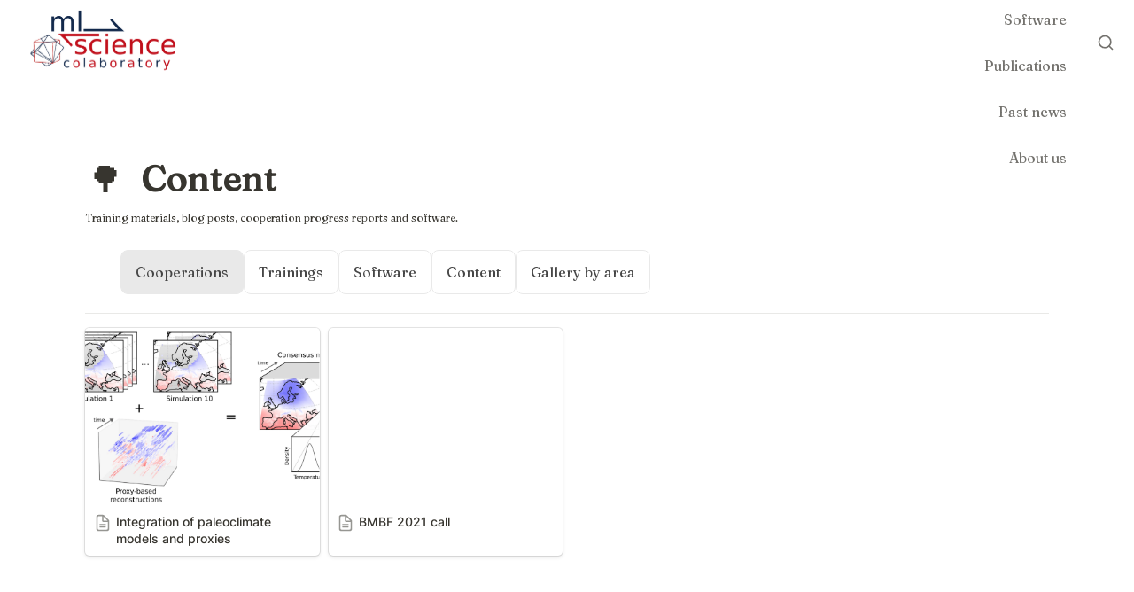

--- FILE ---
content_type: text/html; charset=utf-8
request_url: https://mlcolab.org/resources
body_size: 32580
content:
<!DOCTYPE html><html lang="en" dir="ltr" class="theme-light"><head><meta charSet="utf-8"/><link rel="preconnect" href="/" crossorigin=""/><meta name="viewport" content="width=device-width, initial-scale=1"/><link rel="preload" href="https://assets-v2.super.so/global/fonts/Inter/inter-v12-latin-ext_latin_cyrillic-ext_cyrillic-regular.woff2" as="font" crossorigin="anonymous" type="font/woff2"/><link rel="preload" href="https://assets-v2.super.so/global/fonts/Inter/inter-v12-latin-ext_latin_cyrillic-ext_cyrillic-500.woff2" as="font" crossorigin="anonymous" type="font/woff2"/><link rel="preload" href="https://assets-v2.super.so/global/fonts/Inter/inter-v12-latin-ext_latin_cyrillic-ext_cyrillic-600.woff2" as="font" crossorigin="anonymous" type="font/woff2"/><link rel="preload" href="https://assets-v2.super.so/global/fonts/Inter/inter-v12-latin-ext_latin_cyrillic-ext_cyrillic-700.woff2" as="font" crossorigin="anonymous" type="font/woff2"/><link rel="preload" as="image" href="https://assets.super.so/611c259a-9f0b-4c66-a526-75feeb9aac63/uploads/logo/d63be1c5-e886-4782-8862-2a4dfbe16dd6.svg"/><link rel="stylesheet" href="/_next/static/chunks/4057cc9dbcc744c0.css" data-precedence="next"/><link rel="preload" as="script" fetchPriority="low" href="/_next/static/chunks/ef7e1780489ef47b.js"/><script src="/_next/static/chunks/329c0e9c2897197b.js" async=""></script><script src="/_next/static/chunks/48b9427da8073be4.js" async=""></script><script src="/_next/static/chunks/c08b8935044855cc.js" async=""></script><script src="/_next/static/chunks/turbopack-a797a9dcefb3af65.js" async=""></script><script src="/_next/static/chunks/d96012bcfc98706a.js" async=""></script><script src="/_next/static/chunks/963c71eec1d89c3f.js" async=""></script><script src="/_next/static/chunks/f051bbd12aec0cc1.js" async=""></script><script src="/_next/static/chunks/81e796a7b8c3a175.js" async=""></script><script src="/_next/static/chunks/6233886336808895.js" async=""></script><script src="/_next/static/chunks/d0383f817159b1cf.js" async=""></script><script src="/_next/static/chunks/c020afdb26b53a60.js" async=""></script><script src="/_next/static/chunks/7f22801e85c972ca.js" async=""></script><script src="/_next/static/chunks/1b70408e1ee0ede3.js" async=""></script><script src="/_next/static/chunks/ee5c4fc589f91413.js" async=""></script><script src="/_next/static/chunks/8d3945c9ea1274d1.js" async=""></script><script src="/_next/static/chunks/398f78cbac628ac1.js" async=""></script><link rel="preload" href="/styles/static.css" as="style"/><link rel="preload" href="/styles/notion.css" as="style"/><link rel="preload" href="/styles/super.css" as="style"/><link rel="preload" href="https://sites.super.so/snippets/view-picker.css" as="style"/><link rel="preload" href="https://fonts.googleapis.com/css2?family=Fraunces&amp;family=Space+Mono&amp;display=swap" as="style"/><link rel="preload" href="/_next/static/chunks/d2b3d01ef7b174de.js" as="script" fetchPriority="low"/><link rel="preload" href="/_next/static/chunks/fcfac4eaff1d08f4.js" as="script" fetchPriority="low"/><link rel="preload" href="/_next/static/chunks/c4c36ed291fe305e.js" as="script" fetchPriority="low"/><link rel="preload" href="/_next/static/chunks/4d0e145faaa77154.js" as="script" fetchPriority="low"/><link rel="preload" href="/_next/static/chunks/e11c20a907ff455f.js" as="script" fetchPriority="low"/><link rel="preload" href="/_next/static/chunks/45faf3b4dec6ec88.js" as="script" fetchPriority="low"/><link rel="icon" href="https://assets.super.so/611c259a-9f0b-4c66-a526-75feeb9aac63/uploads/favicon/28d8916c-baa3-4a68-a09c-c71bbdf63765.png"/><link rel="preload" href="https://assets-v2.super.so/global/fonts/Inter/inter-v12-latin-ext_latin_cyrillic-ext_cyrillic-regular.woff2" crossorigin="anonymous" as="font" type="font/woff2"/><link rel="preload" href="https://assets-v2.super.so/global/fonts/Inter/inter-v12-latin-ext_latin_cyrillic-ext_cyrillic-500.woff2" crossorigin="anonymous" as="font" type="font/woff2"/><link rel="preload" href="https://assets-v2.super.so/global/fonts/Inter/inter-v12-latin-ext_latin_cyrillic-ext_cyrillic-600.woff2" crossorigin="anonymous" as="font" type="font/woff2"/><link rel="preload" href="https://assets-v2.super.so/global/fonts/Inter/inter-v12-latin-ext_latin_cyrillic-ext_cyrillic-700.woff2" crossorigin="anonymous" as="font" type="font/woff2"/><link rel="preload" href="https://sites.super.so/snippets/view-picker.css" as="style"/><link rel="preload" href="https://fonts.googleapis.com/css2?family=Fraunces&amp;family=Space+Mono&amp;display=swap" as="style"/><link rel="preconnect" href="https://fonts.googleapis.com"/><link rel="preconnect" href="https://fonts.gstatic.com" crossorigin=""/><title>Content</title><meta name="description" content="Training materials, blog posts, cooperation progress reports and software."/><meta name="generator" content="Super"/><meta name="robots" content="index, follow"/><meta property="og:title" content="Content"/><meta property="og:description" content="Training materials, blog posts, cooperation progress reports and software."/><meta property="og:url" content="https://mlcolab.org/resources"/><meta property="og:site_name" content="Content"/><meta property="og:locale" content="en-US"/><meta property="og:type" content="website"/><meta name="twitter:card" content="summary_large_image"/><meta name="twitter:title" content="Content"/><meta name="twitter:description" content="Training materials, blog posts, cooperation progress reports and software."/><script>
    const html = document.getElementsByTagName("html")[0];
    try {
      const colorPreference = localStorage
        ? localStorage.getItem("color-preference")
        : null;

      if (true) {
        html.classList.remove("theme-light");
      }
      
      if (false && colorPreference && html) {
        html.classList.add("theme-" + colorPreference);
      } else {
        html.classList.add("theme-light");
      }
    } catch (e) {
      console.log('ERROR themeEffect', e)
      html.classList.add("theme-light");
    }
</script><style>
      @font-face {
        font-family: "Inter";
        font-style: normal;
font-display: swap;
        font-weight: 400;
        src: url("https://assets-v2.super.so/global/fonts/Inter/inter-v12-latin-ext_latin_cyrillic-ext_cyrillic-regular.eot"); /* IE9 Compat Modes */
        
          src: local(""),
            url("https://assets-v2.super.so/global/fonts/Inter/inter-v12-latin-ext_latin_cyrillic-ext_cyrillic-regular.eot?#iefix")
            format("embedded-opentype"),
            /* IE6-IE8 */
            url("https://assets-v2.super.so/global/fonts/Inter/inter-v12-latin-ext_latin_cyrillic-ext_cyrillic-regular.woff2")
            format("woff2"),
            /* Super Modern Browsers */
            url("https://assets-v2.super.so/global/fonts/Inter/inter-v12-latin-ext_latin_cyrillic-ext_cyrillic-regular.woff")
            format("woff"),
            /* Modern Browsers */
            url("https://assets-v2.super.so/global/fonts/Inter/inter-v12-latin-ext_latin_cyrillic-ext_cyrillic-regular.ttf")
            format("truetype"),
            /* Safari, Android, iOS */
            url("https://assets-v2.super.so/global/fonts/Inter/inter-v12-latin-ext_latin_cyrillic-ext_cyrillic-regular.svg#Inter")
            format("svg"); /* Legacy iOS */
        
      }
    
      @font-face {
        font-family: "Inter";
        font-style: normal;
font-display: swap;
        font-weight: 500;
        src: url("https://assets-v2.super.so/global/fonts/Inter/inter-v12-latin-ext_latin_cyrillic-ext_cyrillic-500.eot"); /* IE9 Compat Modes */
        
          src: local(""),
            url("https://assets-v2.super.so/global/fonts/Inter/inter-v12-latin-ext_latin_cyrillic-ext_cyrillic-500.eot?#iefix")
            format("embedded-opentype"),
            /* IE6-IE8 */
            url("https://assets-v2.super.so/global/fonts/Inter/inter-v12-latin-ext_latin_cyrillic-ext_cyrillic-500.woff2")
            format("woff2"),
            /* Super Modern Browsers */
            url("https://assets-v2.super.so/global/fonts/Inter/inter-v12-latin-ext_latin_cyrillic-ext_cyrillic-500.woff")
            format("woff"),
            /* Modern Browsers */
            url("https://assets-v2.super.so/global/fonts/Inter/inter-v12-latin-ext_latin_cyrillic-ext_cyrillic-500.ttf")
            format("truetype"),
            /* Safari, Android, iOS */
            url("https://assets-v2.super.so/global/fonts/Inter/inter-v12-latin-ext_latin_cyrillic-ext_cyrillic-500.svg#Inter")
            format("svg"); /* Legacy iOS */
        
      }
    
      @font-face {
        font-family: "Inter";
        font-style: normal;
font-display: swap;
        font-weight: 600;
        src: url("https://assets-v2.super.so/global/fonts/Inter/inter-v12-latin-ext_latin_cyrillic-ext_cyrillic-600.eot"); /* IE9 Compat Modes */
        
          src: local(""),
            url("https://assets-v2.super.so/global/fonts/Inter/inter-v12-latin-ext_latin_cyrillic-ext_cyrillic-600.eot?#iefix")
            format("embedded-opentype"),
            /* IE6-IE8 */
            url("https://assets-v2.super.so/global/fonts/Inter/inter-v12-latin-ext_latin_cyrillic-ext_cyrillic-600.woff2")
            format("woff2"),
            /* Super Modern Browsers */
            url("https://assets-v2.super.so/global/fonts/Inter/inter-v12-latin-ext_latin_cyrillic-ext_cyrillic-600.woff")
            format("woff"),
            /* Modern Browsers */
            url("https://assets-v2.super.so/global/fonts/Inter/inter-v12-latin-ext_latin_cyrillic-ext_cyrillic-600.ttf")
            format("truetype"),
            /* Safari, Android, iOS */
            url("https://assets-v2.super.so/global/fonts/Inter/inter-v12-latin-ext_latin_cyrillic-ext_cyrillic-600.svg#Inter")
            format("svg"); /* Legacy iOS */
        
      }
    
      @font-face {
        font-family: "Inter";
        font-style: normal;
font-display: swap;
        font-weight: 700;
        src: url("https://assets-v2.super.so/global/fonts/Inter/inter-v12-latin-ext_latin_cyrillic-ext_cyrillic-700.eot"); /* IE9 Compat Modes */
        
          src: local(""),
            url("https://assets-v2.super.so/global/fonts/Inter/inter-v12-latin-ext_latin_cyrillic-ext_cyrillic-700.eot?#iefix")
            format("embedded-opentype"),
            /* IE6-IE8 */
            url("https://assets-v2.super.so/global/fonts/Inter/inter-v12-latin-ext_latin_cyrillic-ext_cyrillic-700.woff2")
            format("woff2"),
            /* Super Modern Browsers */
            url("https://assets-v2.super.so/global/fonts/Inter/inter-v12-latin-ext_latin_cyrillic-ext_cyrillic-700.woff")
            format("woff"),
            /* Modern Browsers */
            url("https://assets-v2.super.so/global/fonts/Inter/inter-v12-latin-ext_latin_cyrillic-ext_cyrillic-700.ttf")
            format("truetype"),
            /* Safari, Android, iOS */
            url("https://assets-v2.super.so/global/fonts/Inter/inter-v12-latin-ext_latin_cyrillic-ext_cyrillic-700.svg#Inter")
            format("svg"); /* Legacy iOS */
        
      }
    
      @font-face {
        font-family: "Inter-fallback";
        size-adjust: 107%;
        ascent-override: 90%;
        src: local("Arial");
      }
    </style><link rel="stylesheet" href="/styles/static.css"/><link rel="stylesheet" href="/styles/notion.css"/><link rel="stylesheet" href="/styles/super.css"/><link rel="stylesheet" href="https://sites.super.so/snippets/view-picker.css"/><link href="https://fonts.googleapis.com/css2?family=Fraunces&amp;family=Space+Mono&amp;display=swap" rel="stylesheet"/><script src="/_next/static/chunks/a6dad97d9634a72d.js" noModule=""></script></head><body><div hidden=""><!--$--><!--/$--></div><div class="super-root">

<nav aria-label="Main" data-orientation="horizontal" dir="ltr" class="super-navbar simple" style="position:sticky;box-shadow:var(--navbar-shadow);-webkit-box-shadow:var(--navbar-shadow)"><div class="super-navbar__content"><!--$!--><template data-dgst="BAILOUT_TO_CLIENT_SIDE_RENDERING"></template><span class="notion-link super-navbar__logo"><div class="super-navbar__logo-image"><span data-full-size="https://assets.super.so/611c259a-9f0b-4c66-a526-75feeb9aac63/uploads/logo/d63be1c5-e886-4782-8862-2a4dfbe16dd6.svg" data-lightbox-src="https://assets.super.so/611c259a-9f0b-4c66-a526-75feeb9aac63/uploads/logo/d63be1c5-e886-4782-8862-2a4dfbe16dd6.svg" style="display:contents"><img alt="Logo" width="180" height="80" decoding="async" data-nimg="1" style="color:transparent;object-fit:contain;object-position:left" src="https://assets.super.so/611c259a-9f0b-4c66-a526-75feeb9aac63/uploads/logo/d63be1c5-e886-4782-8862-2a4dfbe16dd6.svg"/></span></div></span><!--/$--><div style="position:relative"><ul data-orientation="horizontal" class="super-navbar__item-list" dir="ltr"><li><!--$!--><template data-dgst="BAILOUT_TO_CLIENT_SIDE_RENDERING"></template><span class="notion-link super-navbar__item">ML Training</span><!--/$--></li><li><!--$!--><template data-dgst="BAILOUT_TO_CLIENT_SIDE_RENDERING"></template><span class="notion-link super-navbar__item">Projects</span><!--/$--></li><li><!--$!--><template data-dgst="BAILOUT_TO_CLIENT_SIDE_RENDERING"></template><span class="notion-link super-navbar__item">Software</span><!--/$--></li><li><!--$!--><template data-dgst="BAILOUT_TO_CLIENT_SIDE_RENDERING"></template><span class="notion-link super-navbar__item">Publications</span><!--/$--></li><li><!--$!--><template data-dgst="BAILOUT_TO_CLIENT_SIDE_RENDERING"></template><span class="notion-link super-navbar__item">Past news</span><!--/$--></li><li><span id="radix-_R_b5j9fivb_-trigger-6942250a-2258-4018-93cc-1587682ebb32" data-state="closed" aria-expanded="false" aria-controls="radix-_R_b5j9fivb_-content-6942250a-2258-4018-93cc-1587682ebb32" class="super-navbar__list" data-radix-collection-item="">About us</span></li></ul></div><div class="super-navbar__actions"><div class="super-navbar__button super-navbar__search"><!--$--><svg xmlns="http://www.w3.org/2000/svg" width="20" height="20" viewBox="0 0 24 24" fill="none" stroke="currentColor" stroke-width="2" stroke-linecap="round" stroke-linejoin="round" class="lucide lucide-search " type="Search"><circle cx="11" cy="11" r="8"></circle><path d="m21 21-4.3-4.3"></path></svg><!--/$--></div><div class="super-navbar__button super-navbar__menu-open"><!--$--><svg xmlns="http://www.w3.org/2000/svg" width="20" height="20" viewBox="0 0 24 24" fill="none" stroke="currentColor" stroke-width="2" stroke-linecap="round" stroke-linejoin="round" class="lucide lucide-menu " type="Menu"><line x1="4" x2="20" y1="12" y2="12"></line><line x1="4" x2="20" y1="6" y2="6"></line><line x1="4" x2="20" y1="18" y2="18"></line></svg><!--/$--></div></div></div><div class="super-navbar__viewport-wrapper"></div></nav><div class="super-content-wrapper"><main id="page-resources" class="super-content page__resources parent-page__index"><div class="notion-header collection"><div class="notion-header__cover no-cover has-icon"></div><div class="notion-header__content no-cover has-icon"><div class="notion-header__title-wrapper" style="display:flex"><div style="height:35px;margin:3px 18px 3px 3px"><div style="font-size:var(--title-size);line-height:1">🌳</div></div><h1 class="notion-header__title">Content</h1></div><div class="notion-header__description notion-semantic-string">Training materials, blog posts, cooperation progress reports and software.</div></div></div><article id="block-resources" class="notion-root full-width has-footer notion-collection notion-collection-page collection-3f1f1e7b11ed416d9b6fde0b01c79d18"><div class="notion-collection__header-wrapper"><div class="notion-dropdown"><div><div class="notion-dropdown__button"><span class="notion-icon text">🌳</span><p class="notion-dropdown__button-title">Cooperations</p><svg xmlns="http://www.w3.org/2000/svg" viewBox="0 0 30 30" width="10" height="10"><polygon points="15,17.4 4.8,7 2,9.8 15,23 28,9.8 25.2,7 "></polygon></svg></div></div><div class="notion-dropdown__menu-wrapper"><div class="notion-dropdown__menu initial-state close"><div class="notion-dropdown__menu-header"><p>5<!-- --> views</p></div><div class="notion-dropdown__option-list"><div class="notion-dropdown__option active"><div class="notion-dropdown__option-icon"><span class="notion-icon text" style="width:16px;height:16px;font-size:16px;fill:var(--color-text-default-light)">🌳</span></div><p>Cooperations</p></div><div class="notion-dropdown__option "><div class="notion-dropdown__option-icon"><span class="notion-icon text" style="width:16px;height:16px;font-size:16px;fill:var(--color-text-default-light)">🌳</span></div><p>Trainings</p></div><div class="notion-dropdown__option "><div class="notion-dropdown__option-icon"><span class="notion-icon text" style="width:16px;height:16px;font-size:16px;fill:var(--color-text-default-light)">🌳</span></div><p>Software</p></div><div class="notion-dropdown__option "><div class="notion-dropdown__option-icon"><span class="notion-icon text" style="width:16px;height:16px;font-size:16px;fill:var(--color-text-default-light)">🌳</span></div><p>Content</p></div><div class="notion-dropdown__option "><div class="notion-dropdown__option-icon"><span class="notion-icon text" style="width:16px;height:16px;font-size:16px;fill:var(--color-text-default-light)">🌳</span></div><p>Gallery by area</p></div></div></div></div></div></div><div class="notion-collection-gallery medium"><div id="block-resources-integration-of-paleoclimate-models-and-proxies" class="notion-collection-card gallery"><a id="block-resources-integration-of-paleoclimate-models-and-proxies" href="/resources/integration-of-paleoclimate-models-and-proxies" class="notion-link notion-collection-card__anchor" data-server-link="true" data-link-uri="/resources/integration-of-paleoclimate-models-and-proxies">Integration of paleoclimate models and proxies</a><span data-full-size="https://images.spr.so/cdn-cgi/imagedelivery/j42No7y-dcokJuNgXeA0ig/e29fd6b9-d490-46c2-b897-5c5d91ab1cd4/pollenclim_what-2-1/public" data-lightbox-src="https://images.spr.so/cdn-cgi/imagedelivery/j42No7y-dcokJuNgXeA0ig/e29fd6b9-d490-46c2-b897-5c5d91ab1cd4/pollenclim_what-2-1/public" style="display:contents"><img alt="Integration of paleoclimate models and proxies" loading="lazy" width="780" height="200" decoding="async" data-nimg="1" class="notion-collection-card__cover medium" style="color:transparent;object-fit:cover;object-position:center 50%" srcSet="https://images.spr.so/cdn-cgi/imagedelivery/j42No7y-dcokJuNgXeA0ig/e29fd6b9-d490-46c2-b897-5c5d91ab1cd4/pollenclim_what-2-1/w=1920,quality=90,fit=scale-down 1x, https://images.spr.so/cdn-cgi/imagedelivery/j42No7y-dcokJuNgXeA0ig/e29fd6b9-d490-46c2-b897-5c5d91ab1cd4/pollenclim_what-2-1/w=1920,quality=90,fit=scale-down 2x" src="https://images.spr.so/cdn-cgi/imagedelivery/j42No7y-dcokJuNgXeA0ig/e29fd6b9-d490-46c2-b897-5c5d91ab1cd4/pollenclim_what-2-1/w=1920,quality=90,fit=scale-down"/></span><div class="notion-collection-card__content notion-collection-card__property-list"><div class="notion-property notion-property__title notion-collection-card__property title notion-semantic-string"><div class="notion-property__title__icon-wrapper"><svg class="notion-icon notion-icon__page" viewBox="0 0 16 16" width="18" height="18" style="width:16px;height:16px;font-size:16px;fill:var(--color-text-default-light)"><path d="M4.35645 15.4678H11.6367C13.0996 15.4678 13.8584 14.6953 13.8584 13.2256V7.02539C13.8584 6.0752 13.7354 5.6377 13.1406 5.03613L9.55176 1.38574C8.97754 0.804688 8.50586 0.667969 7.65137 0.667969H4.35645C2.89355 0.667969 2.13477 1.44043 2.13477 2.91016V13.2256C2.13477 14.7021 2.89355 15.4678 4.35645 15.4678ZM4.46582 14.1279C3.80273 14.1279 3.47461 13.7793 3.47461 13.1436V2.99219C3.47461 2.36328 3.80273 2.00781 4.46582 2.00781H7.37793V5.75391C7.37793 6.73145 7.86328 7.20312 8.83398 7.20312H12.5186V13.1436C12.5186 13.7793 12.1836 14.1279 11.5205 14.1279H4.46582ZM8.95703 6.02734C8.67676 6.02734 8.56055 5.9043 8.56055 5.62402V2.19238L12.334 6.02734H8.95703ZM10.4336 9.00098H5.42969C5.16992 9.00098 4.98535 9.19238 4.98535 9.43164C4.98535 9.67773 5.16992 9.86914 5.42969 9.86914H10.4336C10.6797 9.86914 10.8643 9.67773 10.8643 9.43164C10.8643 9.19238 10.6797 9.00098 10.4336 9.00098ZM10.4336 11.2979H5.42969C5.16992 11.2979 4.98535 11.4893 4.98535 11.7354C4.98535 11.9746 5.16992 12.1592 5.42969 12.1592H10.4336C10.6797 12.1592 10.8643 11.9746 10.8643 11.7354C10.8643 11.4893 10.6797 11.2979 10.4336 11.2979Z"></path></svg></div>Integration of paleoclimate models and proxies</div></div></div><div id="block-resources-bmbf-2021-call" class="notion-collection-card gallery"><a id="block-resources-bmbf-2021-call" href="/resources/bmbf-2021-call" class="notion-link notion-collection-card__anchor" data-server-link="true" data-link-uri="/resources/bmbf-2021-call">BMBF 2021 call</a><div style="width:100%;height:200px"></div><div class="notion-collection-card__content notion-collection-card__property-list"><div class="notion-property notion-property__title notion-collection-card__property title notion-semantic-string"><div class="notion-property__title__icon-wrapper"><svg class="notion-icon notion-icon__page" viewBox="0 0 16 16" width="18" height="18" style="width:16px;height:16px;font-size:16px;fill:var(--color-text-default-light)"><path d="M4.35645 15.4678H11.6367C13.0996 15.4678 13.8584 14.6953 13.8584 13.2256V7.02539C13.8584 6.0752 13.7354 5.6377 13.1406 5.03613L9.55176 1.38574C8.97754 0.804688 8.50586 0.667969 7.65137 0.667969H4.35645C2.89355 0.667969 2.13477 1.44043 2.13477 2.91016V13.2256C2.13477 14.7021 2.89355 15.4678 4.35645 15.4678ZM4.46582 14.1279C3.80273 14.1279 3.47461 13.7793 3.47461 13.1436V2.99219C3.47461 2.36328 3.80273 2.00781 4.46582 2.00781H7.37793V5.75391C7.37793 6.73145 7.86328 7.20312 8.83398 7.20312H12.5186V13.1436C12.5186 13.7793 12.1836 14.1279 11.5205 14.1279H4.46582ZM8.95703 6.02734C8.67676 6.02734 8.56055 5.9043 8.56055 5.62402V2.19238L12.334 6.02734H8.95703ZM10.4336 9.00098H5.42969C5.16992 9.00098 4.98535 9.19238 4.98535 9.43164C4.98535 9.67773 5.16992 9.86914 5.42969 9.86914H10.4336C10.6797 9.86914 10.8643 9.67773 10.8643 9.43164C10.8643 9.19238 10.6797 9.00098 10.4336 9.00098ZM10.4336 11.2979H5.42969C5.16992 11.2979 4.98535 11.4893 4.98535 11.7354C4.98535 11.9746 5.16992 12.1592 5.42969 12.1592H10.4336C10.6797 12.1592 10.8643 11.9746 10.8643 11.7354C10.8643 11.4893 10.6797 11.2979 10.4336 11.2979Z"></path></svg></div>BMBF 2021 call</div></div></div></div></article></main><style>
    html {
      font-size: 16px;
    }

    
  </style><!--$--><!--/$--></div><footer class="super-footer floating"><div class="super-footer__content"><!--$!--><template data-dgst="BAILOUT_TO_CLIENT_SIDE_RENDERING"></template><span class="notion-link super-footer__logo"><div class="super-footer__logo-image"><span data-full-size="https://assets.super.so/611c259a-9f0b-4c66-a526-75feeb9aac63/uploads/logo/d9d90095-a17b-48fc-a957-636081b62d98.png" data-lightbox-src="https://assets.super.so/611c259a-9f0b-4c66-a526-75feeb9aac63/uploads/logo/d9d90095-a17b-48fc-a957-636081b62d98.png" style="display:contents"><img alt="Logo" loading="lazy" width="130" height="48" decoding="async" data-nimg="1" style="color:transparent;object-fit:contain;object-position:left" srcSet="/_next/image?url=https%3A%2F%2Fassets.super.so%2F611c259a-9f0b-4c66-a526-75feeb9aac63%2Fuploads%2Flogo%2Fd9d90095-a17b-48fc-a957-636081b62d98.png&amp;w=256&amp;q=75 1x, /_next/image?url=https%3A%2F%2Fassets.super.so%2F611c259a-9f0b-4c66-a526-75feeb9aac63%2Fuploads%2Flogo%2Fd9d90095-a17b-48fc-a957-636081b62d98.png&amp;w=384&amp;q=75 2x" src="/_next/image?url=https%3A%2F%2Fassets.super.so%2F611c259a-9f0b-4c66-a526-75feeb9aac63%2Fuploads%2Flogo%2Fd9d90095-a17b-48fc-a957-636081b62d98.png&amp;w=384&amp;q=75"/></span></div></span><!--/$--><div class="super-footer__links"><a href="/" class="notion-link super-footer__link" data-server-link="true" data-link-uri="/"><p>MLColab  ⊂</p></a><a href="https://uni-tuebingen.de/en/research/core-research/cluster-of-excellence-machine-learning/home/" class="notion-link super-footer__link" data-server-link="true" data-link-uri="https://uni-tuebingen.de/en/research/core-research/cluster-of-excellence-machine-learning/home/"><p>Cluster ML in Science  ⊂</p></a><a href="https://uni-tuebingen.de/en" class="notion-link super-footer__link" data-server-link="true" data-link-uri="https://uni-tuebingen.de/en"><p>University of Tübingen</p></a><a href="https://osm.org/go/0DkqQJdHFl-?layers=C&amp;way=601132358" class="notion-link super-footer__link" data-server-link="true" data-link-uri="https://osm.org/go/0DkqQJdHFl-?layers=C&amp;way=601132358"><p>::: Visit us</p></a></div><p class="super-footer__footnote">🄯  ml colab team, licensed cc-by-sa except where noted.</p><div class="super-footer__icons"><!--$!--><template data-dgst="BAILOUT_TO_CLIENT_SIDE_RENDERING"></template><span class="notion-link"><svg xmlns="http://www.w3.org/2000/svg" fill="currentColor" viewBox="0 0 16 16" width="24" height="24"><title>X</title><path fill-rule="evenodd" clip-rule="evenodd" d="M0.5 0.5H5.75L9.48421 5.71053L14 0.5H16L10.3895 6.97368L16.5 15.5H11.25L7.51579 10.2895L3 15.5H1L6.61053 9.02632L0.5 0.5ZM12.0204 14L3.42043 2H4.97957L13.5796 14H12.0204Z"></path></svg></span><!--/$--><!--$!--><template data-dgst="BAILOUT_TO_CLIENT_SIDE_RENDERING"></template><span class="notion-link"><svg xmlns="http://www.w3.org/2000/svg" fill="currentColor" viewBox="0 0 24 24" width="24" height="24"><title>GitHub</title><path d="M12 .297c-6.63 0-12 5.373-12 12 0 5.303 3.438 9.8 8.205 11.385.6.113.82-.258.82-.577 0-.285-.01-1.04-.015-2.04-3.338.724-4.042-1.61-4.042-1.61C4.422 18.07 3.633 17.7 3.633 17.7c-1.087-.744.084-.729.084-.729 1.205.084 1.838 1.236 1.838 1.236 1.07 1.835 2.809 1.305 3.495.998.108-.776.417-1.305.76-1.605-2.665-.3-5.466-1.332-5.466-5.93 0-1.31.465-2.38 1.235-3.22-.135-.303-.54-1.523.105-3.176 0 0 1.005-.322 3.3 1.23.96-.267 1.98-.399 3-.405 1.02.006 2.04.138 3 .405 2.28-1.552 3.285-1.23 3.285-1.23.645 1.653.24 2.873.12 3.176.765.84 1.23 1.91 1.23 3.22 0 4.61-2.805 5.625-5.475 5.92.42.36.81 1.096.81 2.22 0 1.606-.015 2.896-.015 3.286 0 .315.21.69.825.57C20.565 22.092 24 17.592 24 12.297c0-6.627-5.373-12-12-12"></path></svg></span><!--/$--><!--$!--><template data-dgst="BAILOUT_TO_CLIENT_SIDE_RENDERING"></template><span class="notion-link"><svg xmlns="http://www.w3.org/2000/svg" fill="currentColor" viewBox="0 0 24 24" width="24" height="24"><title>Mastodon</title><path d="M23.268 5.313c-.35-2.578-2.617-4.61-5.304-5.004C17.51.242 15.792 0 11.813 0h-.03c-3.98 0-4.835.242-5.288.309C3.882.692 1.496 2.518.917 5.127.64 6.412.61 7.837.661 9.143c.074 1.874.088 3.745.26 5.611.118 1.24.325 2.47.62 3.68.55 2.237 2.777 4.098 4.96 4.857 2.336.792 4.849.923 7.256.38.265-.061.527-.132.786-.213.585-.184 1.27-.39 1.774-.753a.057.057 0 0 0 .023-.043v-1.809a.052.052 0 0 0-.02-.041.053.053 0 0 0-.046-.01 20.282 20.282 0 0 1-4.709.545c-2.73 0-3.463-1.284-3.674-1.818a5.593 5.593 0 0 1-.319-1.433.053.053 0 0 1 .066-.054c1.517.363 3.072.546 4.632.546.376 0 .75 0 1.125-.01 1.57-.044 3.224-.124 4.768-.422.038-.008.077-.015.11-.024 2.435-.464 4.753-1.92 4.989-5.604.008-.145.03-1.52.03-1.67.002-.512.167-3.63-.024-5.545zm-3.748 9.195h-2.561V8.29c0-1.309-.55-1.976-1.67-1.976-1.23 0-1.846.79-1.846 2.35v3.403h-2.546V8.663c0-1.56-.617-2.35-1.848-2.35-1.112 0-1.668.668-1.67 1.977v6.218H4.822V8.102c0-1.31.337-2.35 1.011-3.12.696-.77 1.608-1.164 2.74-1.164 1.311 0 2.302.5 2.962 1.498l.638 1.06.638-1.06c.66-.999 1.65-1.498 2.96-1.498 1.13 0 2.043.395 2.74 1.164.675.77 1.012 1.81 1.012 3.12z"></path></svg></span><!--/$--></div></div></footer></div><style>
  
    html.theme-light {
      /* Gray */
      --gray-h: 36;
      --gray-s: 2%;
      --gray-l: 46%;
      --color-gray: hsl(var(--gray-h), var(--gray-s), var(--gray-l));
      --color-text-gray: var(--color-gray);
      --color-bg-gray: hsl(
        var(--gray-h),
        var(--gray-s),
        90%
      );
      --color-bg-gray-light: var(--color-bg-gray);
      --color-pill-gray: hsl(
        calc(var(--gray-h) + 14),
        var(--gray-s),
        88%
      );
      --color-pill-text-gray: hsl(
        var(--gray-h),
        var(--gray-s),
        calc(var(--gray-l) - 28%)
      );
      --color-bg-form-btn-gray: #A7A39A;

      /* Brown */
      --brown-h: 19;
      --brown-s: 31%;
      --brown-l: 47%;
      --color-brown: hsl(var(--brown-h), var(--brown-s), var(--brown-l));
      --color-text-brown: var(--color-brown);
      --color-bg-brown: hsl(
        var(--brown-h),
        var(--brown-s),
        90%
      );
      --color-bg-brown-light: var(--color-bg-brown);
      --color-pill-brown: hsl(
        var(--brown-h),
        calc(var(--brown-s) + 10%),
        89%
      );
      --color-pill-text-brown: hsl(
        var(--brown-h),
        calc(var(--brown-s) + 10%),
        calc(var(--brown-l) - 28%)
      );
      --color-bg-form-btn-brown: #9A6851;

      /* Orange */
      --orange-h: 30;
      --orange-s: 87%;
      --orange-l: 45%;
      --color-orange: hsl(
        var(--orange-h),
        var(--orange-s),
        var(--orange-l)
      );
      --color-text-orange: var(--color-orange);
      --color-bg-orange: hsl(
        var(--orange-h),
        var(--orange-s),
        90%
      );
      --color-bg-orange-light: var(--color-bg-orange);
      --color-pill-orange: hsl(
        var(--orange-h),
        calc(var(--orange-s) - 6%),
        87%
      );
      --color-pill-text-orange: hsl(
        calc(var(--orange-h) - 5),
        calc(var(--orange-s) - 18%),
        calc(var(--orange-l) - 28%)
      );
      --color-bg-form-btn-orange: #D9730D;

      /* Yellow */
      --yellow-h: 38;
      --yellow-s: 62%;
      --yellow-l: 49%;
      --color-yellow: hsl(
        var(--yellow-h),
        var(--yellow-s),
        var(--yellow-l)
      );
      --color-text-yellow: var(--color-yellow);
      --color-bg-yellow: hsl(
        var(--yellow-h),
        calc(var(--yellow-s) + 90%),
        90%
      );
      --color-bg-yellow-light: var(--color-bg-yellow);
      --color-pill-yellow: hsl(
        calc(var(--yellow-h) + 3),
        calc(var(--yellow-s) + 24%),
        90%
      );
      --color-pill-text-yellow: hsl(
        calc(var(--yellow-h) - 11),
        calc(var(--yellow-s) - 22%),
        calc(var(--yellow-l) - 28%)
      );
      --color-bg-form-btn-yellow: #CA922F;

      /* Green */
      --green-h: 149;
      --green-s: 31%;
      --green-l: 39%;
      --color-green: hsl(var(--green-h), var(--green-s), var(--green-l));
      --color-text-green: var(--color-green);
      --color-bg-green: hsl(
        var(--green-h),
        var(--green-s),
        90%
      );
      --color-bg-green-light: var(--color-bg-green);
      --color-pill-green: hsl(
        calc(var(--green-h) - 28),
        calc(var(--green-s) + 3%),
        89%
      );
      --color-pill-text-green: hsl(
        calc(var(--green-h) - 2),
        var(--green-s),
        calc(var(--green-l) - 22%)
      );
      --color-bg-form-btn-green: #448361;

      /* Blue */
      --blue-h: 202;
      --blue-s: 53%;
      --blue-l: 43%;
      --color-blue: hsl(var(--blue-h), var(--blue-s), var(--blue-l));
      --color-text-blue: var(--color-blue);
      --color-bg-blue: hsl(
        var(--blue-h),
        var(--blue-s),
        90%
      );
      --color-bg-blue-light: var(--color-bg-blue);
      --color-pill-blue: hsl(
        var(--blue-h),
        calc(var(--blue-s) - 5%),
        85%
      );
      --color-pill-text-blue: hsl(
        calc(var(--blue-h) + 7),
        calc(var(--blue-s) - 6%),
        calc(var(--blue-l) - 22%)
      );
      --color-bg-form-btn-blue: #327DA9;

      /* Purple */
      --purple-h: 274;
      --purple-s: 32%;
      --purple-l: 54%;
      --color-purple: hsl(
        var(--purple-h),
        var(--purple-s),
        var(--purple-l)
      );
      --color-text-purple: var(--color-purple);
      --color-bg-purple: hsl(
        var(--purple-h),
        var(--purple-s),
        90%
      );
      --color-bg-purple-light: var(--color-bg-purple);
      --color-pill-purple: hsl(
        var(--purple-h),
        calc(var(--purple-s) + 5%),
        90%
      );
      --color-pill-text-purple: hsl(
        calc(var(--purple-h) + 1),
        calc(var(--purple-s) + 10%),
        calc(var(--purple-l) - 31%)
      );
      --color-bg-form-btn-purple: #8F64AF;

      /* Pink */
      --pink-h: 328;
      --pink-s: 48%;
      --pink-l: 53%;
      --color-pink: hsl(var(--pink-h), var(--pink-s), var(--pink-l));
      --color-text-pink: var(--color-pink);
      --color-bg-pink: hsl(
        var(--pink-h),
        var(--pink-s),
        90%
      );
      --color-bg-pink-light: var(--color-bg-pink);
      --color-pill-pink: hsl(
        var(--pink-h),
        var(--pink-s),
        90%
      );
      --color-pill-text-pink: hsl(
        calc(var(--pink-h) + 3),
        calc(var(--pink-s) - 14%),
        calc(var(--pink-l) - 31%)
      );
      --color-bg-form-btn-pink: #C24C8B;

      /* Red */
      --red-h: 2;
      --red-s: 62%;
      --red-l: 55%;
      --color-red: hsl(var(--red-h), var(--red-s), var(--red-l));
      --color-text-red: var(--color-red);
      --color-bg-red: hsl(
        var(--red-h),
        var(--red-s),
        90%
      );
      --color-bg-red-light: var(--color-bg-red);
      --color-pill-red: hsl(
        calc(var(--red-h) + 6),
        calc(var(--red-s) + 42%),
        90%
      );
      --color-pill-text-red: hsl(
        calc(var(--red-h) + 0),
        var(--red-s),
        calc(var(--red-l) - 32%)
      );
      --color-bg-form-btn-red: #D44E49;

      /*Default*/
      --default-h: 45;
      --default-s: 8%;
      --default-l: 20%;
      --color-default: hsl(
        var(--default-h),
        var(--default-s),
        var(--default-l)
      );
      --color-pill-default: hsl(
        var(--gray-h),
        var(--gray-s),
        90%
      );
      --color-pill-text-default: hsl(
        var(--gray-h),
        var(--gray-s),
        calc(var(--gray-l) - 28%)
      );
      --color-bg-form-btn-default: #55534E;

      /*Other*/
      --color-text-default: #37352F;
      --color-text-default-light: #7d7c78;
      --color-bg-default: #ffffff;
      --color-border-default: #E9E9E7;
      --color-border-dark: var(--color-border-default);
      --color-ui-hover-bg: #efefef;
      --color-card-bg: #ffffff;
      --color-card-bg-hover: #f9f9f8;
      --color-calendar-weekend-bg: #f7f6f3;
      --color-checkbox-bg: #2EAADC;
      --color-code-bg: rgba(135,131,120,.15);

      /*Scrollbar*/
      --scrollbar-background-color: #FAFAFA;
      --scrollbar-thumb-color: #C1C1C1;
      --scrollbar-border-color: #E8E8E8;

      /*Navbar*/
      --navbar-text-color: #37352F;
      --navbar-list-item-hover: rgba(130, 130, 130, 0.09);
      --navbar-background-color-hover: #f0f0f0;
      --navbar-background-color: #ffffff;
      --navbar-button-text-color: #ffffff;
      --navbar-button-background-color: #37352F;
      --navbar-menu-background-color: var(--navbar-background-color);
      --navbar-text-color-dark: #282620;

      /*Footer*/
      --footer-text-color: #37352F;
      --footer-background-color: #ffffff;

      /*Sidebar*/
      --sidebar-text-color: #37352F;
      --sidebar-cta-text-color: #37352F;
      --sidebar-background-color: #ffffff;
      --sidebar-cta-background-color: #ffffff;
      --sidebar-border-color: #E9E9E7;
      --sidebar-background-color-hover: #efefef;
      --sidebar-text-color-dark: #282620;
      --sidebar-cta-background-color-hover: #efefef;
    }

    
  /**
   * One Light theme for prism.js
   * Based on Atom's One Light theme: https://github.com/atom/atom/tree/master/packages/one-light-syntax
   */
  
  /**
   * One Light colours (accurate as of commit eb064bf on 19 Feb 2021)
   * From colors.less
   * --mono-1: hsl(230, 8%, 24%);
   * --mono-2: hsl(230, 6%, 44%);
   * --mono-3: hsl(230, 4%, 64%)
   * --hue-1: hsl(198, 99%, 37%);
   * --hue-2: hsl(221, 87%, 60%);
   * --hue-3: hsl(301, 63%, 40%);
   * --hue-4: hsl(119, 34%, 47%);
   * --hue-5: hsl(5, 74%, 59%);
   * --hue-5-2: hsl(344, 84%, 43%);
   * --hue-6: hsl(35, 99%, 36%);
   * --hue-6-2: hsl(35, 99%, 40%);
   * --syntax-fg: hsl(230, 8%, 24%);
   * --syntax-bg: hsl(230, 1%, 98%);
   * --syntax-gutter: hsl(230, 1%, 62%);
   * --syntax-guide: hsla(230, 8%, 24%, 0.2);
   * --syntax-accent: hsl(230, 100%, 66%);
   * From syntax-variables.less
   * --syntax-selection-color: hsl(230, 1%, 90%);
   * --syntax-gutter-background-color-selected: hsl(230, 1%, 90%);
   * --syntax-cursor-line: hsla(230, 8%, 24%, 0.05);
   */
  
  html.theme-light code[class*="language-"],
  html.theme-light pre[class*="language-"] {
    color: hsl(230, 8%, 24%);
    font-family: "Fira Code", "Fira Mono", Menlo, Consolas, "DejaVu Sans Mono", monospace;
    direction: ltr;
    text-align: left;
    white-space: pre;
    word-spacing: normal;
    word-break: normal;
    line-height: 1.5;
    -moz-tab-size: 2;
    -o-tab-size: 2;
    tab-size: 2;
    -webkit-hyphens: none;
    -moz-hyphens: none;
    -ms-hyphens: none;
    hyphens: none;
  }
  
  /* Selection */
  html.theme-light code[class*="language-"]::-moz-selection,
  html.theme-light code[class*="language-"] *::-moz-selection,
  html.theme-light pre[class*="language-"] *::-moz-selection {
    background: hsl(230, 1%, 90%);
    color: inherit;
  }
  
  html.theme-light code[class*="language-"]::selection,
  html.theme-light code[class*="language-"] *::selection,
  html.theme-light pre[class*="language-"] *::selection {
    background: hsl(230, 1%, 90%);
    color: inherit;
  }
  
  /* Code blocks */
  html.theme-light pre[class*="language-"] {
    padding: 1em;
    margin: 0.5em 0;
    overflow: auto;
    border-radius: 0.3em;
  }
  
  /* Inline code */
  html.theme-light :not(pre) > code[class*="language-"] {
    padding: 0.2em 0.3em;
    border-radius: 0.3em;
    white-space: normal;
  }
  
  html.theme-light .token.comment,
  html.theme-light .token.prolog,
  html.theme-light .token.cdata {
    color: hsl(230, 4%, 64%);
  }
  
  html.theme-light .token.doctype,
  html.theme-light .token.punctuation,
  html.theme-light .token.entity {
    color: hsl(230, 8%, 24%);
  }
  
  html.theme-light .token.attr-name,
  html.theme-light .token.class-name,
  html.theme-light .token.boolean,
  html.theme-light .token.constant,
  html.theme-light .token.number,
  html.theme-light .token.atrule {
    color: hsl(35, 99%, 36%);
  }
  
  html.theme-light .token.keyword {
    color: hsl(301, 63%, 40%);
  }
  
  html.theme-light .token.property,
  html.theme-light .token.tag,
  html.theme-light .token.symbol,
  html.theme-light .token.deleted,
  html.theme-light .token.important {
    color: hsl(5, 74%, 59%);
  }
  
  html.theme-light .token.selector,
  html.theme-light .token.string,
  html.theme-light .token.char,
  html.theme-light .token.builtin,
  html.theme-light .token.inserted,
  html.theme-light .token.regex,
  html.theme-light .token.attr-value,
  html.theme-light .token.attr-value > .token.punctuation {
    color: hsl(119, 34%, 47%);
  }
  
  html.theme-light .token.variable,
  html.theme-light .token.operator,
  html.theme-light .token.function {
    color: hsl(221, 87%, 60%);
  }
  
  html.theme-light .token.url {
    color: hsl(198, 99%, 37%);
  }
  
  /* HTML overrides */
  html.theme-light .token.attr-value > .token.punctuation.attr-equals,
  html.theme-light .token.special-attr > .token.attr-value > .token.value.css {
    color: hsl(230, 8%, 24%);
  }
  
  /* CSS overrides */
  html.theme-light .language-css .token.selector {
    color: hsl(5, 74%, 59%);
  }
  
  html.theme-light .language-css .token.property {
    color: hsl(230, 8%, 24%);
  }
  
  html.theme-light .language-css .token.function,
  html.theme-light .language-css .token.url > .token.function {
    color: hsl(198, 99%, 37%);
  }
  
  html.theme-light .language-css .token.url > .token.string.url {
    color: hsl(119, 34%, 47%);
  }
  
  html.theme-light .language-css .token.important,
  html.theme-light .language-css .token.atrule .token.rule {
    color: hsl(301, 63%, 40%);
  }
  
  /* JS overrides */
  html.theme-light .language-javascript .token.operator {
    color: hsl(301, 63%, 40%);
  }
  
  html.theme-light .language-javascript .token.template-string > .token.interpolation > .token.interpolation-punctuation.punctuation {
    color: hsl(344, 84%, 43%);
  }
  
  /* JSON overrides */
  html.theme-light .language-json .token.operator {
    color: hsl(230, 8%, 24%);
  }
  
  html.theme-light .language-json .token.null.keyword {
    color: hsl(35, 99%, 36%);
  }
  
  /* MD overrides */
  html.theme-light .language-markdown .token.url,
  html.theme-light .language-markdown .token.url > .token.operator,
  html.theme-light .language-markdown .token.url-reference.url > .token.string {
    color: hsl(230, 8%, 24%);
  }
  
  html.theme-light .language-markdown .token.url > .token.content {
    color: hsl(221, 87%, 60%);
  }
  
  html.theme-light .language-markdown .token.url > .token.url,
  html.theme-light .language-markdown .token.url-reference.url {
    color: hsl(198, 99%, 37%);
  }
  
  html.theme-light .language-markdown .token.blockquote.punctuation,
  html.theme-light .language-markdown .token.hr.punctuation {
    color: hsl(230, 4%, 64%);
    font-style: italic;
  }
  
  html.theme-light .language-markdown .token.code-snippet {
    color: hsl(119, 34%, 47%);
  }
  
  html.theme-light .language-markdown .token.bold .token.content {
    color: hsl(35, 99%, 36%);
  }
  
  html.theme-light .language-markdown .token.italic .token.content {
    color: hsl(301, 63%, 40%);
  }
  
  html.theme-light .language-markdown .token.strike .token.content,
  html.theme-light .language-markdown .token.strike .token.punctuation,
  html.theme-light .language-markdown .token.list.punctuation,
  html.theme-light .language-markdown .token.title.important > .token.punctuation {
    color: hsl(5, 74%, 59%);
  }
  
  /* General */
  html.theme-light .token.bold {
    font-weight: bold;
  }
  
  html.theme-light .token.comment,
  html.theme-light .token.italic {
    font-style: italic;
  }
  
  html.theme-light .token.entity {
    cursor: help;
  }
  
  html.theme-light .token.namespace {
    opacity: 0.8;
  }
  
  /* Plugin overrides */
  /* Selectors should have higher specificity than those in the plugins' default stylesheets */
  
  /* Show Invisibles plugin overrides */
  html.theme-light .token.token.tab:not(:empty):before,
  html.theme-light .token.token.cr:before,
  html.theme-light .token.token.lf:before,
  html.theme-light .token.token.space:before {
    color: hsla(230, 8%, 24%, 0.2);
  }
  
  /* Toolbar plugin overrides */
  /* Space out all buttons and move them away from the right edge of the code block */
  html.theme-light div.code-toolbar > .toolbar.toolbar > .toolbar-item {
    margin-right: 0.4em;
  }
  
  /* Styling the buttons */
  html.theme-light div.code-toolbar > .toolbar.toolbar > .toolbar-item > button,
  html.theme-light div.code-toolbar > .toolbar.toolbar > .toolbar-item > a,
  html.theme-light div.code-toolbar > .toolbar.toolbar > .toolbar-item > span {
    background: hsl(230, 1%, 90%);
    color: hsl(230, 6%, 44%);
    padding: 0.1em 0.4em;
    border-radius: 0.3em;
  }
  
  html.theme-light div.code-toolbar > .toolbar.toolbar > .toolbar-item > button:hover,
  html.theme-light div.code-toolbar > .toolbar.toolbar > .toolbar-item > button:focus,
  html.theme-light div.code-toolbar > .toolbar.toolbar > .toolbar-item > a:hover,
  html.theme-light div.code-toolbar > .toolbar.toolbar > .toolbar-item > a:focus,
  html.theme-light div.code-toolbar > .toolbar.toolbar > .toolbar-item > span:hover,
  html.theme-light div.code-toolbar > .toolbar.toolbar > .toolbar-item > span:focus {
    background: hsl(230, 1%, 78%); /* custom: darken(--syntax-bg, 20%) */
    color: hsl(230, 8%, 24%);
  }
  
  /* Line Highlight plugin overrides */
  /* The highlighted line itself */
  html.theme-light .line-highlight.line-highlight {
    background: hsla(230, 8%, 24%, 0.05);
  }
  
  /* Default line numbers in Line Highlight plugin */
  html.theme-light .line-highlight.line-highlight:before,
  html.theme-light .line-highlight.line-highlight[data-end]:after {
    background: hsl(230, 1%, 90%);
    color: hsl(230, 8%, 24%);
    padding: 0.1em 0.6em;
    border-radius: 0.3em;
    box-shadow: 0 2px 0 0 rgba(0, 0, 0, 0.2); /* same as Toolbar plugin default */
  }
  
  /* Hovering over a linkable line number (in the gutter area) */
  /* Requires Line Numbers plugin as well */
  html.theme-light pre[id].linkable-line-numbers.linkable-line-numbers span.line-numbers-rows > span:hover:before {
    background-color: hsla(230, 8%, 24%, 0.05);
  }
  
  /* Line Numbers and Command Line plugins overrides */
  /* Line separating gutter from coding area */
  html.theme-light .line-numbers.line-numbers .line-numbers-rows,
  html.theme-light .command-line .command-line-prompt {
    border-right-color: hsla(230, 8%, 24%, 0.2);
  }
  
  /* Stuff in the gutter */
  html.theme-light .line-numbers .line-numbers-rows > span:before,
  html.theme-light .command-line .command-line-prompt > span:before {
    color: hsl(230, 1%, 62%);
  }
  
  /* Match Braces plugin overrides */
  /* Note: Outline colour is inherited from the braces */
  html.theme-light .rainbow-braces .token.token.punctuation.brace-level-1,
  html.theme-light .rainbow-braces .token.token.punctuation.brace-level-5,
  html.theme-light .rainbow-braces .token.token.punctuation.brace-level-9 {
    color: hsl(5, 74%, 59%);
  }
  
  html.theme-light .rainbow-braces .token.token.punctuation.brace-level-2,
  html.theme-light .rainbow-braces .token.token.punctuation.brace-level-6,
  html.theme-light .rainbow-braces .token.token.punctuation.brace-level-10 {
    color: hsl(119, 34%, 47%);
  }
  
  html.theme-light .rainbow-braces .token.token.punctuation.brace-level-3,
  html.theme-light .rainbow-braces .token.token.punctuation.brace-level-7,
  html.theme-light .rainbow-braces .token.token.punctuation.brace-level-11 {
    color: hsl(221, 87%, 60%);
  }
  
  html.theme-light .rainbow-braces .token.token.punctuation.brace-level-4,
  html.theme-light .rainbow-braces .token.token.punctuation.brace-level-8,
  html.theme-light .rainbow-braces .token.token.punctuation.brace-level-12 {
    color: hsl(301, 63%, 40%);
  }
  
  /* Diff Highlight plugin overrides */
  /* Taken from https://github.com/atom/github/blob/master/styles/variables.less */
  html.theme-light pre.diff-highlight > code .token.token.deleted:not(.prefix),
  html.theme-light pre > code.diff-highlight .token.token.deleted:not(.prefix) {
    background-color: hsla(353, 100%, 66%, 0.15);
  }
  
  html.theme-light pre.diff-highlight > code .token.token.deleted:not(.prefix)::-moz-selection,
  html.theme-light pre.diff-highlight > code .token.token.deleted:not(.prefix) *::-moz-selection,
  html.theme-light pre > code.diff-highlight .token.token.deleted:not(.prefix)::-moz-selection,
  html.theme-light pre > code.diff-highlight .token.token.deleted:not(.prefix) *::-moz-selection {
    background-color: hsla(353, 95%, 66%, 0.25);
  }
  
  html.theme-light pre.diff-highlight > code .token.token.deleted:not(.prefix)::selection,
  html.theme-light pre.diff-highlight > code .token.token.deleted:not(.prefix) *::selection,
  html.theme-light pre > code.diff-highlight .token.token.deleted:not(.prefix)::selection,
  html.theme-light pre > code.diff-highlight .token.token.deleted:not(.prefix) *::selection {
    background-color: hsla(353, 95%, 66%, 0.25);
  }
  
  html.theme-light pre.diff-highlight > code .token.token.inserted:not(.prefix),
  html.theme-light pre > code.diff-highlight .token.token.inserted:not(.prefix) {
    background-color: hsla(137, 100%, 55%, 0.15);
  }
  
  html.theme-light pre.diff-highlight > code .token.token.inserted:not(.prefix)::-moz-selection,
  html.theme-light pre.diff-highlight > code .token.token.inserted:not(.prefix) *::-moz-selection,
  html.theme-light pre > code.diff-highlight .token.token.inserted:not(.prefix)::-moz-selection,
  html.theme-light pre > code.diff-highlight .token.token.inserted:not(.prefix) *::-moz-selection {
    background-color: hsla(135, 73%, 55%, 0.25);
  }
  
  html.theme-light pre.diff-highlight > code .token.token.inserted:not(.prefix)::selection,
  html.theme-light pre.diff-highlight > code .token.token.inserted:not(.prefix) *::selection,
  html.theme-light pre > code.diff-highlight .token.token.inserted:not(.prefix)::selection,
  html.theme-light pre > code.diff-highlight .token.token.inserted:not(.prefix) *::selection {
    background-color: hsla(135, 73%, 55%, 0.25);
  }
  
  /* Previewers plugin overrides */
  /* Based on https://github.com/atom-community/atom-ide-datatip/blob/master/styles/atom-ide-datatips.less and https://github.com/atom/atom/blob/master/packages/one-light-ui */
  /* Border around popup */
  html.theme-light .prism-previewer.prism-previewer:before,
  html.theme-light .prism-previewer-gradient.prism-previewer-gradient div {
    border-color: hsl(0, 0, 95%);
  }
  
  /* Angle and time should remain as circles and are hence not included */
  html.theme-light .prism-previewer-color.prism-previewer-color:before,
  html.theme-light .prism-previewer-gradient.prism-previewer-gradient div,
  html.theme-light .prism-previewer-easing.prism-previewer-easing:before {
    border-radius: 0.3em;
  }
  
  /* Triangles pointing to the code */
  html.theme-light .prism-previewer.prism-previewer:after {
    border-top-color: hsl(0, 0, 95%);
  }
  
  html.theme-light .prism-previewer-flipped.prism-previewer-flipped.after {
    border-bottom-color: hsl(0, 0, 95%);
  }
  
  /* Background colour within the popup */
  html.theme-light .prism-previewer-angle.prism-previewer-angle:before,
  html.theme-light .prism-previewer-time.prism-previewer-time:before,
  html.theme-light .prism-previewer-easing.prism-previewer-easing {
    background: hsl(0, 0%, 100%);
  }
  
  /* For angle, this is the positive area (eg. 90deg will display one quadrant in this colour) */
  /* For time, this is the alternate colour */
  html.theme-light .prism-previewer-angle.prism-previewer-angle circle,
  html.theme-light .prism-previewer-time.prism-previewer-time circle {
    stroke: hsl(230, 8%, 24%);
    stroke-opacity: 1;
  }
  
  /* Stroke colours of the handle, direction point, and vector itself */
  html.theme-light .prism-previewer-easing.prism-previewer-easing circle,
  html.theme-light .prism-previewer-easing.prism-previewer-easing path,
  html.theme-light .prism-previewer-easing.prism-previewer-easing line {
    stroke: hsl(230, 8%, 24%);
  }
  
  /* Fill colour of the handle */
  html.theme-light .prism-previewer-easing.prism-previewer-easing circle {
    fill: transparent;
  }
  
  
  
    :root {
      /* Layout */
      --padding-layout: 0.6rem;
      --border-radii-layout: 5px;
      --border-thickness-layout: 1px;
      --border-type-layout: solid;
      --border-layout: var(--border-thickness-layout)
        var(--border-type-layout) var(--color-border-default);
      --layout-max-width: 900px;
      --column-spacing: 46px;
      --page-display: flex;
      --padding-right: calc(env(safe-area-inset-right) + 96px);
      --padding-left: calc(env(safe-area-inset-left) + 96px);
      --padding-right-mobile: calc(env(safe-area-inset-right) + 24px);
      --padding-left-mobile: calc(env(safe-area-inset-left) + 24px);
      /* Header */
      --header-cover-height: 30vh;
      --header-title-align: start;
      --header-icon-align: -112px auto auto auto;
      --header-display: block;
      /* Collection header */
      --collection-header-border: var(--border-layout);
      /* Collection table */
      --collection-table-cell-padding: calc(var(--padding-layout) - 0.3rem)
        calc(var(--padding-layout) - 0.1rem);
      /* Collection list */
      --collection-list-item-padding: calc(var(--padding-layout) - 0.5rem);
      --collection-list-item-border-radii: calc(
        var(--border-radii-layout) - 1px
      );
      /* Collection card */
      --collection-card-padding: 0px;
      --collection-card-title-padding: 0px;
      --collection-card-content-padding: var(--padding-layout);
      --collection-card-border-radii: var(--border-radii-layout);
      --collection-card-gap: 10px;
      --collection-card-shadow: rgba(15, 15, 15, 0.1) 0px 0px 0px 1px, rgba(15, 15, 15, 0.1) 0px 2px 4px;
      --collection-card-title-size: 0.875rem;
      --collection-card-cover-height-small: 128px;
      --collection-card-cover-size-small: 172px;
      --collection-card-cover-height-medium: 200px;
      --collection-card-cover-size-medium: 260px;
      --collection-card-cover-height-large: 200px;
      --collection-card-cover-size-large: 320px;
      --collection-card-icon-display: inline-flex;
      /* Callout */
      --callout-padding: calc(var(--padding-layout) + 0.4rem)
        calc(var(--padding-layout) + 0.4rem)
        calc(var(--padding-layout) + 0.4rem)
        calc(var(--padding-layout) + 0.1em);
      --callout-border-radii: calc(var(--border-radii-layout) - 2px);
      --callout-border: var(--border-layout);
      --callout-icon-display: block;
      --callout-shadow: none;
      /* File */
      --file-border-radii: calc(var(--border-radii-layout) - 2px);
      /* Equation */
      --equation-border-radii: calc(var(--border-radii-layout) - 2px);
      /* Divider */
      --divider-border: var(--border-layout);
      /* Quote */
      --quote-border: calc(var(--border-thickness-layout) + 2px) solid
        currentcolor;
      /* Code */
      --code-padding: calc(var(--padding-layout) + 1.4rem);
      --code-border-radii: var(--border-radii-layout);
      /* Tweet */
      --tweet-padding: calc(var(--padding-layout) + 0.65rem)
        calc(var(--padding-layout) + 0.65rem)
        calc(var(--padding-layout) + 0.05rem)
        calc(var(--padding-layout) + 0.65rem);
      --tweet-border-radii: var(--border-radii-layout);
      --tweet-border: var(--border-layout);
      /* Bookmark */
      --bookmark-padding: calc(var(--padding-layout) + 0.15rem) 0px
        calc(var(--padding-layout) + 0.025rem)
        calc(var(--padding-layout) + 0.275rem);
      --bookmark-border-radii: var(--border-radii-layout);
      --bookmark-border: var(--border-layout);
      --bookmark-image-border-radii: 0px
        calc(var(--border-radii-layout) - 1px)
        calc(var(--border-radii-layout) - 1px) 0px;
      /* Embed */
      --embed-border-radii: calc(var(--border-radii-layout) - 5px);
      /* Image */
      --image-border-radii: calc(var(--border-radii-layout) - 5px);
      /* Typography */
      --title-size: 2.5rem;
      --quote-size: 1.2rem;
      --quote-size-large: 1.4rem;
      --heading-size: 1rem;
      --primary-font: Inter, Inter-fallback, Helvetica, Apple Color Emoji,
        Segoe UI Emoji, NotoColorEmoji, Noto Color Emoji,
        Segoe UI Symbol, Android Emoji, EmojiSymbols, -apple-system,
        BlinkMacSystemFont, Segoe UI, Roboto, Helvetica Neue, Noto Sans,
        sans-serif;
        --secondary-font: Inter, Inter-fallback, Helvetica, Apple Color Emoji,
        Segoe UI Emoji, NotoColorEmoji, Noto Color Emoji,
        Segoe UI Symbol, Android Emoji, EmojiSymbols, -apple-system,
        BlinkMacSystemFont, Segoe UI, Roboto, Helvetica Neue, Noto Sans,
        sans-serif;
      --text-weight: 400;
      --heading-weight: 600;
      --heading1-size: calc(var(--heading-size) * 1.875);
      --heading2-size: calc(var(--heading-size) * 1.5);
      --heading3-size: calc(var(--heading-size) * 1.25);
      --heading4-size: calc(var(--heading-size) * 1);
      --heading5-size: calc(var(--heading-size) * 0.8125);
      /* Scrollbars */
      --scrollbar-width: 15px;
      /* Navbar */
      --navbar-height: 96px;
      --navbar-shadow: none;
      --navbar-button-border-radii: 50px;
      --navbar-list-width-single-column: 320px;
      --navbar-list-width: 620px;
      /*Sidebar*/
      --sidebar-width: 280px;
      --sidebar-shadow: none;
    }
    html {
      scroll-padding-top: 102px;
    }
    body {
      font-family: var(--secondary-font);
    }

    /* this makes brown-background toggles invisible
   useful to hide nested pages you don't want invisible
   see example in homepage.
   Reference: https://docs.super.so/site-pages.*/
.notion-toggle.bg-brown {
  display: none !important;
}

/* address directly by id what doesn't seem to work by class above */
#block-e275fea92565424cb81a3d6fd0351755 {
  display: none !important;
}

/* cusotmize colors of fancy view switcher buttons */
root {
  /* Border radius */
  --picker-border-radius: 4px!important;
  /* Active colors */
  --picker-active-bg-color: rgb(233, 233, 233)!important;
  --picker-active-text-color: rgb(70, 70, 70)!important;
  /* Default colors */
  --picker-border-color: rgb(233, 233, 233)!important;
  --picker-text-color: rgb(70, 70, 70)!important;
  /* Hover colors */
  --picker-hover-bg-color: rgb(233, 233, 233)!important;
  --picker-hover-text-color: rgb(70, 70, 70)!important;
  --picker-hover-border-color: rgb(233, 233, 233)!important;
}

/* Apply Font Fraunces to text*/
* {
  font-family: "Fraunces", sans-serif;
}

/* Resize Logo*/
.super-navbar__logo-image {
  width: 1000px;
}

/* Code for Mastodon Link*/
.Mastodon, .Mastodon:hover {
  color: black;
  position: relative;
  left: 8100px;
  top: 200px;
}

.tag-font {
  font-weight: bold;
}
  
</style><!--$!--><template data-dgst="BAILOUT_TO_CLIENT_SIDE_RENDERING"></template><!--/$--><!--$!--><template data-dgst="BAILOUT_TO_CLIENT_SIDE_RENDERING"></template><!--/$--><script src="/_next/static/chunks/ef7e1780489ef47b.js" id="_R_" async=""></script><script>(self.__next_f=self.__next_f||[]).push([0])</script><script>self.__next_f.push([1,"1:\"$Sreact.fragment\"\n2:I[339756,[\"/_next/static/chunks/d96012bcfc98706a.js\",\"/_next/static/chunks/963c71eec1d89c3f.js\"],\"default\"]\n3:I[837457,[\"/_next/static/chunks/d96012bcfc98706a.js\",\"/_next/static/chunks/963c71eec1d89c3f.js\"],\"default\"]\n7:I[897367,[\"/_next/static/chunks/d96012bcfc98706a.js\",\"/_next/static/chunks/963c71eec1d89c3f.js\"],\"OutletBoundary\"]\n8:\"$Sreact.suspense\"\na:I[897367,[\"/_next/static/chunks/d96012bcfc98706a.js\",\"/_next/static/chunks/963c71eec1d89c3f.js\"],\"ViewportBoundary\"]\nc:I[897367,[\"/_next/static/chunks/d96012bcfc98706a.js\",\"/_next/static/chunks/963c71eec1d89c3f.js\"],\"MetadataBoundary\"]\ne:I[168027,[\"/_next/static/chunks/d96012bcfc98706a.js\",\"/_next/static/chunks/963c71eec1d89c3f.js\"],\"default\"]\n:HC[\"/\",\"\"]\n:HL[\"/_next/static/chunks/4057cc9dbcc744c0.css\",\"style\"]\n"])</script><script>self.__next_f.push([1,"0:{\"P\":null,\"b\":\"sjBsDRJ7jGlH7MHDSjOEp\",\"c\":[\"\",\"main\",\"mlcolab.org\",\"resources\"],\"q\":\"\",\"i\":false,\"f\":[[[\"\",{\"children\":[\"main\",{\"children\":[[\"site\",\"mlcolab.org\",\"d\"],{\"children\":[[\"page\",\"resources\",\"oc\"],{\"children\":[\"__PAGE__\",{}]}]},\"$undefined\",\"$undefined\",true]}]}],[[\"$\",\"$1\",\"c\",{\"children\":[null,[\"$\",\"$L2\",null,{\"parallelRouterKey\":\"children\",\"error\":\"$undefined\",\"errorStyles\":\"$undefined\",\"errorScripts\":\"$undefined\",\"template\":[\"$\",\"$L3\",null,{}],\"templateStyles\":\"$undefined\",\"templateScripts\":\"$undefined\",\"notFound\":[[[\"$\",\"title\",null,{\"children\":\"404: This page could not be found.\"}],[\"$\",\"div\",null,{\"style\":{\"fontFamily\":\"system-ui,\\\"Segoe UI\\\",Roboto,Helvetica,Arial,sans-serif,\\\"Apple Color Emoji\\\",\\\"Segoe UI Emoji\\\"\",\"height\":\"100vh\",\"textAlign\":\"center\",\"display\":\"flex\",\"flexDirection\":\"column\",\"alignItems\":\"center\",\"justifyContent\":\"center\"},\"children\":[\"$\",\"div\",null,{\"children\":[[\"$\",\"style\",null,{\"dangerouslySetInnerHTML\":{\"__html\":\"body{color:#000;background:#fff;margin:0}.next-error-h1{border-right:1px solid rgba(0,0,0,.3)}@media (prefers-color-scheme:dark){body{color:#fff;background:#000}.next-error-h1{border-right:1px solid rgba(255,255,255,.3)}}\"}}],[\"$\",\"h1\",null,{\"className\":\"next-error-h1\",\"style\":{\"display\":\"inline-block\",\"margin\":\"0 20px 0 0\",\"padding\":\"0 23px 0 0\",\"fontSize\":24,\"fontWeight\":500,\"verticalAlign\":\"top\",\"lineHeight\":\"49px\"},\"children\":404}],[\"$\",\"div\",null,{\"style\":{\"display\":\"inline-block\"},\"children\":[\"$\",\"h2\",null,{\"style\":{\"fontSize\":14,\"fontWeight\":400,\"lineHeight\":\"49px\",\"margin\":0},\"children\":\"This page could not be found.\"}]}]]}]}]],[]],\"forbidden\":\"$undefined\",\"unauthorized\":\"$undefined\"}]]}],{\"children\":[[\"$\",\"$1\",\"c\",{\"children\":[null,[\"$\",\"$L2\",null,{\"parallelRouterKey\":\"children\",\"error\":\"$undefined\",\"errorStyles\":\"$undefined\",\"errorScripts\":\"$undefined\",\"template\":[\"$\",\"$L3\",null,{}],\"templateStyles\":\"$undefined\",\"templateScripts\":\"$undefined\",\"notFound\":\"$undefined\",\"forbidden\":\"$undefined\",\"unauthorized\":\"$undefined\"}]]}],{\"children\":[[\"$\",\"$1\",\"c\",{\"children\":[[[\"$\",\"script\",\"script-0\",{\"src\":\"/_next/static/chunks/f051bbd12aec0cc1.js\",\"async\":true,\"nonce\":\"$undefined\"}],[\"$\",\"script\",\"script-1\",{\"src\":\"/_next/static/chunks/81e796a7b8c3a175.js\",\"async\":true,\"nonce\":\"$undefined\"}],[\"$\",\"script\",\"script-2\",{\"src\":\"/_next/static/chunks/6233886336808895.js\",\"async\":true,\"nonce\":\"$undefined\"}],[\"$\",\"script\",\"script-3\",{\"src\":\"/_next/static/chunks/d0383f817159b1cf.js\",\"async\":true,\"nonce\":\"$undefined\"}],[\"$\",\"script\",\"script-4\",{\"src\":\"/_next/static/chunks/c020afdb26b53a60.js\",\"async\":true,\"nonce\":\"$undefined\"}],[\"$\",\"script\",\"script-5\",{\"src\":\"/_next/static/chunks/7f22801e85c972ca.js\",\"async\":true,\"nonce\":\"$undefined\"}]],\"$L4\"]}],{\"children\":[[\"$\",\"$1\",\"c\",{\"children\":[null,[\"$\",\"$L2\",null,{\"parallelRouterKey\":\"children\",\"error\":\"$undefined\",\"errorStyles\":\"$undefined\",\"errorScripts\":\"$undefined\",\"template\":[\"$\",\"$L3\",null,{}],\"templateStyles\":\"$undefined\",\"templateScripts\":\"$undefined\",\"notFound\":[\"$L5\",[]],\"forbidden\":\"$undefined\",\"unauthorized\":\"$undefined\"}]]}],{\"children\":[[\"$\",\"$1\",\"c\",{\"children\":[\"$L6\",[[\"$\",\"link\",\"0\",{\"rel\":\"stylesheet\",\"href\":\"/_next/static/chunks/4057cc9dbcc744c0.css\",\"precedence\":\"next\",\"crossOrigin\":\"$undefined\",\"nonce\":\"$undefined\"}],[\"$\",\"script\",\"script-0\",{\"src\":\"/_next/static/chunks/1b70408e1ee0ede3.js\",\"async\":true,\"nonce\":\"$undefined\"}],[\"$\",\"script\",\"script-1\",{\"src\":\"/_next/static/chunks/ee5c4fc589f91413.js\",\"async\":true,\"nonce\":\"$undefined\"}],[\"$\",\"script\",\"script-2\",{\"src\":\"/_next/static/chunks/8d3945c9ea1274d1.js\",\"async\":true,\"nonce\":\"$undefined\"}]],[\"$\",\"$L7\",null,{\"children\":[\"$\",\"$8\",null,{\"name\":\"Next.MetadataOutlet\",\"children\":\"$@9\"}]}]]}],{},null,false,false]},null,false,false]},null,false,false]},null,false,false]},null,false,false],[\"$\",\"$1\",\"h\",{\"children\":[null,[\"$\",\"$La\",null,{\"children\":\"$Lb\"}],[\"$\",\"div\",null,{\"hidden\":true,\"children\":[\"$\",\"$Lc\",null,{\"children\":[\"$\",\"$8\",null,{\"name\":\"Next.Metadata\",\"children\":\"$Ld\"}]}]}],null]}],false]],\"m\":\"$undefined\",\"G\":[\"$e\",[]],\"S\":true}\n"])</script><script>self.__next_f.push([1,"f:I[208077,[\"/_next/static/chunks/f051bbd12aec0cc1.js\",\"/_next/static/chunks/81e796a7b8c3a175.js\",\"/_next/static/chunks/6233886336808895.js\",\"/_next/static/chunks/d0383f817159b1cf.js\",\"/_next/static/chunks/c020afdb26b53a60.js\",\"/_next/static/chunks/7f22801e85c972ca.js\",\"/_next/static/chunks/1b70408e1ee0ede3.js\",\"/_next/static/chunks/ee5c4fc589f91413.js\",\"/_next/static/chunks/8d3945c9ea1274d1.js\"],\"ErrorPage\"]\n5:[\"$\",\"$Lf\",null,{\"type\":\"notfound\"}]\n"])</script><script>self.__next_f.push([1,"b:[[\"$\",\"meta\",\"0\",{\"charSet\":\"utf-8\"}],[\"$\",\"meta\",\"1\",{\"name\":\"viewport\",\"content\":\"width=device-width, initial-scale=1\"}]]\n"])</script><script>self.__next_f.push([1,"10:T1465,"])</script><script>self.__next_f.push([1,"\n      @font-face {\n        font-family: \"Inter\";\n        font-style: normal;\nfont-display: swap;\n        font-weight: 400;\n        src: url(\"https://assets-v2.super.so/global/fonts/Inter/inter-v12-latin-ext_latin_cyrillic-ext_cyrillic-regular.eot\"); /* IE9 Compat Modes */\n        \n          src: local(\"\"),\n            url(\"https://assets-v2.super.so/global/fonts/Inter/inter-v12-latin-ext_latin_cyrillic-ext_cyrillic-regular.eot?#iefix\")\n            format(\"embedded-opentype\"),\n            /* IE6-IE8 */\n            url(\"https://assets-v2.super.so/global/fonts/Inter/inter-v12-latin-ext_latin_cyrillic-ext_cyrillic-regular.woff2\")\n            format(\"woff2\"),\n            /* Super Modern Browsers */\n            url(\"https://assets-v2.super.so/global/fonts/Inter/inter-v12-latin-ext_latin_cyrillic-ext_cyrillic-regular.woff\")\n            format(\"woff\"),\n            /* Modern Browsers */\n            url(\"https://assets-v2.super.so/global/fonts/Inter/inter-v12-latin-ext_latin_cyrillic-ext_cyrillic-regular.ttf\")\n            format(\"truetype\"),\n            /* Safari, Android, iOS */\n            url(\"https://assets-v2.super.so/global/fonts/Inter/inter-v12-latin-ext_latin_cyrillic-ext_cyrillic-regular.svg#Inter\")\n            format(\"svg\"); /* Legacy iOS */\n        \n      }\n    \n      @font-face {\n        font-family: \"Inter\";\n        font-style: normal;\nfont-display: swap;\n        font-weight: 500;\n        src: url(\"https://assets-v2.super.so/global/fonts/Inter/inter-v12-latin-ext_latin_cyrillic-ext_cyrillic-500.eot\"); /* IE9 Compat Modes */\n        \n          src: local(\"\"),\n            url(\"https://assets-v2.super.so/global/fonts/Inter/inter-v12-latin-ext_latin_cyrillic-ext_cyrillic-500.eot?#iefix\")\n            format(\"embedded-opentype\"),\n            /* IE6-IE8 */\n            url(\"https://assets-v2.super.so/global/fonts/Inter/inter-v12-latin-ext_latin_cyrillic-ext_cyrillic-500.woff2\")\n            format(\"woff2\"),\n            /* Super Modern Browsers */\n            url(\"https://assets-v2.super.so/global/fonts/Inter/inter-v12-latin-ext_latin_cyrillic-ext_cyrillic-500.woff\")\n            format(\"woff\"),\n            /* Modern Browsers */\n            url(\"https://assets-v2.super.so/global/fonts/Inter/inter-v12-latin-ext_latin_cyrillic-ext_cyrillic-500.ttf\")\n            format(\"truetype\"),\n            /* Safari, Android, iOS */\n            url(\"https://assets-v2.super.so/global/fonts/Inter/inter-v12-latin-ext_latin_cyrillic-ext_cyrillic-500.svg#Inter\")\n            format(\"svg\"); /* Legacy iOS */\n        \n      }\n    \n      @font-face {\n        font-family: \"Inter\";\n        font-style: normal;\nfont-display: swap;\n        font-weight: 600;\n        src: url(\"https://assets-v2.super.so/global/fonts/Inter/inter-v12-latin-ext_latin_cyrillic-ext_cyrillic-600.eot\"); /* IE9 Compat Modes */\n        \n          src: local(\"\"),\n            url(\"https://assets-v2.super.so/global/fonts/Inter/inter-v12-latin-ext_latin_cyrillic-ext_cyrillic-600.eot?#iefix\")\n            format(\"embedded-opentype\"),\n            /* IE6-IE8 */\n            url(\"https://assets-v2.super.so/global/fonts/Inter/inter-v12-latin-ext_latin_cyrillic-ext_cyrillic-600.woff2\")\n            format(\"woff2\"),\n            /* Super Modern Browsers */\n            url(\"https://assets-v2.super.so/global/fonts/Inter/inter-v12-latin-ext_latin_cyrillic-ext_cyrillic-600.woff\")\n            format(\"woff\"),\n            /* Modern Browsers */\n            url(\"https://assets-v2.super.so/global/fonts/Inter/inter-v12-latin-ext_latin_cyrillic-ext_cyrillic-600.ttf\")\n            format(\"truetype\"),\n            /* Safari, Android, iOS */\n            url(\"https://assets-v2.super.so/global/fonts/Inter/inter-v12-latin-ext_latin_cyrillic-ext_cyrillic-600.svg#Inter\")\n            format(\"svg\"); /* Legacy iOS */\n        \n      }\n    \n      @font-face {\n        font-family: \"Inter\";\n        font-style: normal;\nfont-display: swap;\n        font-weight: 700;\n        src: url(\"https://assets-v2.super.so/global/fonts/Inter/inter-v12-latin-ext_latin_cyrillic-ext_cyrillic-700.eot\"); /* IE9 Compat Modes */\n        \n          src: local(\"\"),\n            url(\"https://assets-v2.super.so/global/fonts/Inter/inter-v12-latin-ext_latin_cyrillic-ext_cyrillic-700.eot?#iefix\")\n            format(\"embedded-opentype\"),\n            /* IE6-IE8 */\n            url(\"https://assets-v2.super.so/global/fonts/Inter/inter-v12-latin-ext_latin_cyrillic-ext_cyrillic-700.woff2\")\n            format(\"woff2\"),\n            /* Super Modern Browsers */\n            url(\"https://assets-v2.super.so/global/fonts/Inter/inter-v12-latin-ext_latin_cyrillic-ext_cyrillic-700.woff\")\n            format(\"woff\"),\n            /* Modern Browsers */\n            url(\"https://assets-v2.super.so/global/fonts/Inter/inter-v12-latin-ext_latin_cyrillic-ext_cyrillic-700.ttf\")\n            format(\"truetype\"),\n            /* Safari, Android, iOS */\n            url(\"https://assets-v2.super.so/global/fonts/Inter/inter-v12-latin-ext_latin_cyrillic-ext_cyrillic-700.svg#Inter\")\n            format(\"svg\"); /* Legacy iOS */\n        \n      }\n    \n      @font-face {\n        font-family: \"Inter-fallback\";\n        size-adjust: 107%;\n        ascent-override: 90%;\n        src: local(\"Arial\");\n      }\n    "])</script><script>self.__next_f.push([1,"4:[\"$\",\"html\",null,{\"lang\":\"en\",\"dir\":\"ltr\",\"className\":\"theme-light\",\"children\":[[\"$\",\"head\",null,{\"children\":[[\"$\",\"link\",null,{\"rel\":\"icon\",\"href\":\"https://assets.super.so/611c259a-9f0b-4c66-a526-75feeb9aac63/uploads/favicon/28d8916c-baa3-4a68-a09c-c71bbdf63765.png\"}],[\"$\",\"script\",null,{\"dangerouslySetInnerHTML\":{\"__html\":\"\\n    const html = document.getElementsByTagName(\\\"html\\\")[0];\\n    try {\\n      const colorPreference = localStorage\\n        ? localStorage.getItem(\\\"color-preference\\\")\\n        : null;\\n\\n      if (true) {\\n        html.classList.remove(\\\"theme-light\\\");\\n      }\\n      \\n      if (false \u0026\u0026 colorPreference \u0026\u0026 html) {\\n        html.classList.add(\\\"theme-\\\" + colorPreference);\\n      } else {\\n        html.classList.add(\\\"theme-light\\\");\\n      }\\n    } catch (e) {\\n      console.log('ERROR themeEffect', e)\\n      html.classList.add(\\\"theme-light\\\");\\n    }\\n\"}}],[\"$\",\"style\",null,{\"dangerouslySetInnerHTML\":{\"__html\":\"$10\"}}],\"$L11\",\"$L12\",\"$L13\",[\"$L14\",\"$L15\",\"$L16\",\"$L17\",\"$L18\",\"$L19\"],[\"$L1a\",\"$L1b\",\"$L1c\",\"$L1d\"]]}],\"$L1e\"]}]\n"])</script><script>self.__next_f.push([1,"1f:I[868422,[\"/_next/static/chunks/f051bbd12aec0cc1.js\",\"/_next/static/chunks/81e796a7b8c3a175.js\",\"/_next/static/chunks/6233886336808895.js\",\"/_next/static/chunks/d0383f817159b1cf.js\",\"/_next/static/chunks/c020afdb26b53a60.js\",\"/_next/static/chunks/7f22801e85c972ca.js\"],\"SiteProvider\"]\n:HL[\"/styles/static.css\",\"style\"]\n:HL[\"/styles/notion.css\",\"style\"]\n:HL[\"/styles/super.css\",\"style\"]\n:HL[\"https://assets-v2.super.so/global/fonts/Inter/inter-v12-latin-ext_latin_cyrillic-ext_cyrillic-regular.woff2\",\"font\",{\"crossOrigin\":\"anonymous\",\"type\":\"font/woff2\"}]\n:HL[\"https://assets-v2.super.so/global/fonts/Inter/inter-v12-latin-ext_latin_cyrillic-ext_cyrillic-500.woff2\",\"font\",{\"crossOrigin\":\"anonymous\",\"type\":\"font/woff2\"}]\n:HL[\"https://assets-v2.super.so/global/fonts/Inter/inter-v12-latin-ext_latin_cyrillic-ext_cyrillic-600.woff2\",\"font\",{\"crossOrigin\":\"anonymous\",\"type\":\"font/woff2\"}]\n:HL[\"https://assets-v2.super.so/global/fonts/Inter/inter-v12-latin-ext_latin_cyrillic-ext_cyrillic-700.woff2\",\"font\",{\"crossOrigin\":\"anonymous\",\"type\":\"font/woff2\"}]\n:HL[\"https://sites.super.so/snippets/view-picker.css\",\"style\"]\n:HL[\"https://fonts.googleapis.com/css2?family=Fraunces\u0026family=Space+Mono\u0026display=swap\",\"style\"]\n11:[\"$\",\"link\",null,{\"rel\":\"stylesheet\",\"href\":\"/styles/static.css\"}]\n12:[\"$\",\"link\",null,{\"rel\":\"stylesheet\",\"href\":\"/styles/notion.css\"}]\n13:[\"$\",\"link\",null,{\"rel\":\"stylesheet\",\"href\":\"/styles/super.css\"}]\n14:[\"$\",\"link\",\"font-preload-Inter-regular\",{\"rel\":\"preload\",\"href\":\"https://assets-v2.super.so/global/fonts/Inter/inter-v12-latin-ext_latin_cyrillic-ext_cyrillic-regular.woff2\",\"crossOrigin\":\"anonymous\",\"as\":\"font\",\"type\":\"font/woff2\"}]\n15:[\"$\",\"link\",\"font-preload-Inter-500\",{\"rel\":\"preload\",\"href\":\"https://assets-v2.super.so/global/fonts/Inter/inter-v12-latin-ext_latin_cyrillic-ext_cyrillic-500.woff2\",\"crossOrigin\":\"anonymous\",\"as\":\"font\",\"type\":\"font/woff2\"}]\n16:[\"$\",\"link\",\"font-preload-Inter-600\",{\"rel\":\"preload\",\"href\":\"https://assets-v2.super.so/global/fonts/Inter/inter-v12-latin-ext_latin_cyrillic-ext_cyrillic-600.woff2\",\"crossOrigin\":\"anonymous\",\"as\":\"font\",\"type\":\"font/woff2\"}]\n17:[\"$\",\"link\",\"font-preload-Inter-700\",{\"rel\":\"preload\",\"href\":\"https://assets-v2.super.so/global/fonts/Inter/inter-v12-latin-ext_latin_cyrillic-ext_cyrillic-700.woff2\",\"crossOrigin\":\"anonymous\",\"as\":\"font\",\"type\":\"font/woff2\"}]\n18:[\"$\",\"link\",null,{\"rel\":\"preload\",\"href\":\"https://sites.super.so/snippets/view-picker.css\",\"as\":\"style\"}]\n19:[\"$\",\"link\",null,{\"rel\":\"preload\",\"href\":\"https://fonts.googleapis.com/css2?family=Fraunces\u0026family=Space+Mono\u0026display=swap\",\"as\":\"style\"}]\n1a:[\"$\",\"link\",\"link-https://sites.super.so/snippets/view-picker.css\",{\"rel\":\"stylesheet\",\"href\":\"https://sites.super.so/snippets/view-picker.css\"}]\n1b:[\"$\",\"link\",\"link-https://fonts.googleapis.com\",{\"rel\":\"preconnect\",\"href\":\"https://fonts.googleapis.com\"}]\n1c:[\"$\",\"link\",\"link-https://fonts.gstatic.com\",{\"rel\":\"preconnect\",\"href\":\"https://fonts.gstatic.com\",\"crossorigin\":\"\"}]\n1d:[\"$\",\"link\",\"link-https://fonts.googleapis.com/css2?family=Fraunces\u0026family=Space+Mono\u0026display=swap\",{\"href\":\"https://fonts.googleapis.com/css2?family=Fraunces\u0026family=Space+Mono\u0026display=swap\",\"rel\":\"stylesheet\"}]\n20:T4fc,/* this makes brown-background toggles invisible\n   useful to hide nested pages you don't want invisible\n   see example in homepage.\n   Reference: https://docs.super.so/site-pages.*/\n.notion-toggle.bg-brown {\n  display: none !important;\n}\n\n/* address directly by id what doesn't seem to work by class above */\n#block-e275fea92565424cb81a3d6fd0351755 {\n  display: none !important;\n}\n\n/* cusotmize colors of fancy view switcher buttons */\nroot {\n  /* Border radius */\n  --picker-border-radius: 4px!important;\n  /* Active colors */\n  --picker-active-bg-color: rgb(233, 233, 233)!important;\n  --picker-active-text-color: rgb(70, 70, 70)!important;\n  /* Default colors */\n  --picker-border-color: rgb(233, 233, 233)!important;\n  --picker-text-color: rgb(70, 70, 70)!important;\n  /* Hover colors */\n  --picker-hover-bg-color: rgb(233, 233, 233)!important;\n  --picker-hover-text-color: rgb(70, "])</script><script>self.__next_f.push([1,"70, 70)!important;\n  --picker-hover-border-color: rgb(233, 233, 233)!important;\n}\n\n/* Apply Font Fraunces to text*/\n* {\n  font-family: \"Fraunces\", sans-serif;\n}\n\n/* Resize Logo*/\n.super-navbar__logo-image {\n  width: 1000px;\n}\n\n/* Code for Mastodon Link*/\n.Mastodon, .Mastodon:hover {\n  color: black;\n  position: relative;\n  left: 8100px;\n  top: 200px;\n}\n\n.tag-font {\n  font-weight: bold;\n}"])</script><script>self.__next_f.push([1,"1e:[\"$\",\"body\",null,{\"children\":[[\"$\",\"$L1f\",null,{\"settings\":{\"siteId\":\"611c259a-9f0b-4c66-a526-75feeb9aac63\",\"userId\":\"5b76d692-1715-42ec-9ac5-05eca7f619ad\",\"domainName\":\"mlcolab.org\",\"name\":\"ML ⇌ Science Colaboratory\",\"active\":true,\"free\":false,\"tier\":\"personal\",\"favicon\":\"https://assets.super.so/611c259a-9f0b-4c66-a526-75feeb9aac63/uploads/favicon/28d8916c-baa3-4a68-a09c-c71bbdf63765.png\",\"fontFamily\":\"Noto Sans\",\"legacyTheme\":null,\"language\":\"en\",\"languages\":[],\"notionPage\":\"8f4962b5107c458d9f385857ffffe548\",\"indexPageId\":\"611c259a-9f0b-4c66-a526-75feeb9aac63:::18ac1208-5f43-4f15-8512-cd08564d8731\",\"pageProperties\":true,\"pageSyncing\":true,\"viewSwitcher\":true,\"layoutSidePanel\":true,\"siteSearch\":true,\"advancedSearch\":false,\"themeToggle\":false,\"mondayFirst\":true,\"loadLimits\":false,\"hidePersonInfo\":false,\"showPropertyIcons\":false,\"redirectSubdomain\":null,\"noIndex\":false,\"viewsExceeded\":false,\"cacheTTL\":0,\"manualSync\":false,\"syncStatus\":\"unsynced\",\"publishedAt\":null,\"custom404Enabled\":false,\"navbar\":{\"type\":\"simple\",\"style\":{\"height\":77,\"textColor\":\"#ffffff\",\"backgroundColor\":\"#a51e37\",\"ctaTextColor\":\"#ffffff\",\"ctaBackgroundColor\":\"#32414b\",\"isSticky\":true,\"shadow\":{\"type\":\"small\",\"color\":\"#d48a8a\",\"opacity\":49}},\"links\":[{\"id\":\"5c226450-f4e6-475c-b96d-85f9daec80ba\",\"type\":\"page\",\"label\":\"ML Training\",\"link\":\"/ml-training\",\"pageId\":\"611c259a-9f0b-4c66-a526-75feeb9aac63:::e3efbf1a-3754-416b-a749-6bf6e74b37cd\",\"list\":[]},{\"id\":\"1ffec79a-edd8-4326-9ecc-437ea6e90647\",\"type\":\"page\",\"label\":\"Projects\",\"link\":\"/collaboration-projects\",\"pageId\":\"611c259a-9f0b-4c66-a526-75feeb9aac63:::50ff6b69-76ba-4653-b9bb-6eb0d3d39448\",\"list\":[]},{\"id\":\"c36a0a91-58fc-4c57-bbeb-736f82ab75b0\",\"type\":\"page\",\"label\":\"Software\",\"link\":\"/software\",\"pageId\":\"611c259a-9f0b-4c66-a526-75feeb9aac63:::48a4a23d-6e64-4860-b5f2-d338ac204e53\",\"list\":[]},{\"id\":\"9ebacafd-97ff-4958-b5b8-a8f539523727\",\"type\":\"page\",\"label\":\"Publications\",\"link\":\"/publications\",\"pageId\":\"611c259a-9f0b-4c66-a526-75feeb9aac63:::641000be-0af3-4c1a-afb4-b09bfd0d5a8c\",\"list\":[]},{\"id\":\"2fda040c-fdd9-487f-abe0-5fa3be09025f\",\"type\":\"page\",\"label\":\"Past news\",\"link\":\"/past-news\",\"pageId\":\"611c259a-9f0b-4c66-a526-75feeb9aac63:::791d75c4-1dc1-4170-bdca-6ae9a2d3f201\",\"list\":[]},{\"id\":\"6942250a-2258-4018-93cc-1587682ebb32\",\"type\":\"list\",\"label\":\"About us\",\"list\":[{\"id\":\"4075eb9e-e579-4fe4-b855-3830cb21b9c7\",\"type\":\"page\",\"label\":\"Mission\",\"link\":\"/mission\",\"pageId\":\"611c259a-9f0b-4c66-a526-75feeb9aac63:::117d7d86-dc3e-4385-b1ff-27f6f3b807b7\",\"icon\":\"\",\"description\":\"\",\"list\":[]},{\"id\":\"c076b7fc-dde2-4526-9ccd-79cbcec149de\",\"type\":\"page\",\"label\":\"Team\",\"link\":\"/team\",\"pageId\":\"611c259a-9f0b-4c66-a526-75feeb9aac63:::25e62968-9da5-4dd7-96d0-ff2112b7cd4a\",\"icon\":\"\",\"description\":\"\",\"list\":[]}]}],\"logo\":{\"type\":\"image\",\"width\":180,\"fontSize\":22,\"textContent\":\"ML ⇌ Science Colaboratory\",\"imageContent\":\"https://assets.super.so/611c259a-9f0b-4c66-a526-75feeb9aac63/uploads/logo/d63be1c5-e886-4782-8862-2a4dfbe16dd6.svg\",\"imageContentDark\":null,\"disabled\":false},\"cta\":{\"type\":\"page\",\"label\":\"\",\"link\":\"/\",\"pageId\":\"\"},\"isSticky\":true,\"breadcrumbs\":false},\"footer\":{\"type\":\"floating\",\"style\":{\"textColor\":\"var(--color-text-default)\",\"backgroundColor\":\"#e3e3e3\"},\"links\":[{\"id\":\"a1bd9888-7793-4f3f-99f4-8ee076ff56a2\",\"type\":\"page\",\"label\":\"MLColab  ⊂\",\"link\":\"/\",\"pageId\":\"611c259a-9f0b-4c66-a526-75feeb9aac63:::18ac1208-5f43-4f15-8512-cd08564d8731\",\"icon\":\"\",\"list\":[]},{\"id\":\"146487cd-d17b-4e4d-84c1-ce827162bfdd\",\"type\":\"url\",\"label\":\"Cluster ML in Science  ⊂\",\"link\":\"https://uni-tuebingen.de/en/research/core-research/cluster-of-excellence-machine-learning/home/\",\"list\":[]},{\"id\":\"99880a71-86b1-43ea-9e8b-a455ce9c2de2\",\"type\":\"url\",\"label\":\"University of Tübingen\",\"link\":\"https://uni-tuebingen.de/en\",\"list\":[]},{\"id\":\"d9a8e77c-d9bd-4945-a470-fe9ba52ac60e\",\"type\":\"url\",\"label\":\"::: Visit us\",\"link\":\"https://osm.org/go/0DkqQJdHFl-?layers=C\u0026way=601132358\",\"list\":[]}],\"logo\":{\"type\":\"image\",\"width\":130,\"fontSize\":16,\"textContent\":\"Colab\",\"imageContent\":\"https://assets.super.so/611c259a-9f0b-4c66-a526-75feeb9aac63/uploads/logo/d9d90095-a17b-48fc-a957-636081b62d98.png\",\"imageContentDark\":null,\"disabled\":false},\"socials\":[{\"type\":\"twitter\",\"link\":\"https://twitter.com/mlcolab\"},{\"type\":\"github\",\"link\":\"https://github.com/mlcolab\"},{\"type\":\"mastodon\",\"link\":\"https://fediscience.org/@mlcolab\"}],\"footnote\":\"🄯  ml colab team, licensed cc-by-sa except where noted.\",\"divider\":false},\"sidebar\":{\"enabled\":false,\"links\":[],\"cta\":[],\"logo\":null,\"searchEnabled\":true},\"theme\":{\"colorMode\":\"light\",\"layout\":{\"paddingLayout\":0.6,\"layoutMaxWidth\":900,\"columnSpacing\":46,\"borderThicknessLayout\":1,\"borderTypeLayout\":\"solid\",\"borderRadiiLayout\":5,\"pageDisplay\":\"flex\"},\"header\":{\"coverHeight\":30,\"titleAlign\":\"left\",\"iconAlign\":\"-112px auto auto auto\",\"display\":\"block\"},\"collectionCard\":{\"gap\":10,\"shadow\":\"rgba(15, 15, 15, 0.1) 0px 0px 0px 1px, rgba(15, 15, 15, 0.1) 0px 2px 4px\",\"coverHeightLarge\":200,\"coverHeightMedium\":200,\"coverHeightSmall\":128,\"titleSize\":0.875,\"coverSizeSmall\":172,\"coverSizeMedium\":260,\"coverSizeLarge\":320,\"iconDisplay\":\"inline-flex\"},\"callout\":{\"iconDisplay\":\"block\",\"shadow\":\"none\"},\"typography\":{\"primaryFont\":\"Inter\",\"secondaryFont\":\"Inter\",\"fonts\":[],\"baseSize\":16,\"titleSize\":2.5,\"headingSize\":1,\"quoteSize\":1.2,\"quoteSizeLarge\":1.4,\"textWeight\":400,\"headingWeight\":600},\"scrollbar\":{\"width\":15},\"navbar\":{\"height\":96,\"shadow\":\"none\"},\"footer\":{\"height\":0},\"sidebar\":{\"width\":280,\"shadow\":\"none\"},\"colors\":{\"light\":{\"text\":\"#37352F\",\"textLight\":\"#7d7c78\",\"background\":\"#ffffff\",\"borderColor\":\"#E9E9E7\",\"checkboxBackground\":\"#2EAADC\",\"hoverBackground\":\"#efefef\",\"scrollbar\":{\"background\":\"#FAFAFA\",\"handle\":\"#C1C1C1\",\"border\":\"#E8E8E8\"},\"navbar\":{\"text\":\"#37352F\",\"background\":\"#ffffff\",\"buttonText\":\"#ffffff\",\"buttonBackground\":\"#37352F\"},\"footer\":{\"text\":\"#37352F\",\"background\":\"#ffffff\",\"buttonText\":\"#ffffff\",\"buttonBackground\":\"#37352F\"},\"sidebar\":{\"text\":\"#37352F\",\"ctaText\":\"#37352F\",\"background\":\"#ffffff\",\"hoverBackground\":\"#efefef\",\"ctaBackground\":\"#ffffff\",\"border\":\"#E9E9E7\"},\"database\":{\"cardBackground\":\"#ffffff\",\"cardHoverBackground\":\"#f9f9f8\",\"calendarWeekendBackground\":\"#f7f6f3\"},\"default\":[45,8,20],\"gray\":[36,2,46],\"brown\":[19,31,47],\"orange\":[30,87,45],\"yellow\":[38,62,49],\"green\":[149,31,39],\"blue\":[202,53,43],\"purple\":[274,32,54],\"pink\":[328,48,53],\"red\":[2,62,55],\"form\":{\"submitButton\":{\"default\":\"#55534E\",\"gray\":\"#A7A39A\",\"brown\":\"#9A6851\",\"orange\":\"#D9730D\",\"yellow\":\"#CA922F\",\"green\":\"#448361\",\"blue\":\"#327DA9\",\"purple\":\"#8F64AF\",\"pink\":\"#C24C8B\",\"red\":\"#D44E49\"}}},\"dark\":{\"text\":\"#e1e1e1\",\"textLight\":\"#9b9b9b\",\"background\":\"#191919\",\"borderColor\":\"#373737\",\"checkboxBackground\":\"#2EAADC\",\"hoverBackground\":\"#262626\",\"scrollbar\":{\"background\":\"#FAFAFA\",\"handle\":\"#C1C1C1\",\"border\":\"#E8E8E8\"},\"navbar\":{\"text\":\"#e1e1e1\",\"background\":\"#191919\",\"buttonText\":\"#191919\",\"buttonBackground\":\"#e1e1e1\"},\"footer\":{\"text\":\"#e1e1e1\",\"background\":\"#191919\",\"buttonText\":\"#191919\",\"buttonBackground\":\"#e1e1e1\"},\"sidebar\":{\"text\":\"#e1e1e1\",\"ctaText\":\"#e1e1e1\",\"background\":\"#191919\",\"hoverBackground\":\"#292929\",\"ctaBackground\":\"#191919\",\"border\":\"#373737\"},\"database\":{\"cardBackground\":\"#262626\",\"cardHoverBackground\":\"#2f2f2f\",\"calendarWeekendBackground\":\"#202020\"},\"form\":{\"submitButton\":{\"default\":\"#55534E\",\"gray\":\"#A7A39A\",\"brown\":\"#9A6851\",\"orange\":\"#D9730D\",\"yellow\":\"#CA922F\",\"green\":\"#448361\",\"blue\":\"#327DA9\",\"purple\":\"#8F64AF\",\"pink\":\"#C24C8B\",\"red\":\"#D44E49\"}},\"default\":[45,8,20],\"gray\":[0,0,61],\"brown\":[18,35,58],\"orange\":[25,54,53],\"yellow\":[38,54,54],\"green\":[146,32,47],\"blue\":[217,50,58],\"purple\":[270,55,62],\"pink\":[329,57,58],\"red\":[1,69,60]}}},\"code\":{\"global\":[{\"id\":\"611c259a-9f0b-4c66-a526-75feeb9aac63:::387b40f1-bb0b-4141-bd52-cf4b594c938b\",\"content\":\"\u003clink rel=\\\"stylesheet\\\" href=\\\"https://sites.super.so/snippets/view-picker.css\\\"\u003e\\n\\n\u003c!-- This will set the font to Google Font Fraunces --\u003e\\n\u003clink rel=\\\"preconnect\\\" href=\\\"https://fonts.googleapis.com\\\"\u003e\\n\u003clink rel=\\\"preconnect\\\" href=\\\"https://fonts.gstatic.com\\\" crossorigin\u003e\\n\u003clink href=\\\"https://fonts.googleapis.com/css2?family=Fraunces\u0026family=Space+Mono\u0026display=swap\\\" rel=\\\"stylesheet\\\"\u003e \"}],\"head\":[],\"body\":[{\"id\":\"611c259a-9f0b-4c66-a526-75feeb9aac63:::08476895-5f85-4831-a851-65380edfb799\",\"content\":\"\u003c!-- This will allow us to add icons from Ionicons \\n\u003ca class=\\\"mastodon\\\" rel=\\\"me\\\" href=\\\"https://fediscience.org/@mlcolab\\\" target=”_blank”\u003e\\n\u003cion-icon name=\\\"logo-mastodon\\\"\u003e\u003c/ion-icon\u003e\\n\u003c/a\u003e\\n\u003cscript type=\\\"module\\\" src=\\\"https://unpkg.com/ionicons@7.1.0/dist/ionicons/ionicons.esm.js\\\"\u003e\u003c/script\u003e\\n\u003cscript nomodule src=\\\"https://unpkg.com/ionicons@7.1.0/dist/ionicons/ionicons.js\\\"\u003e\u003c/script\u003e\\n\\n--\u003e\\n\\n\u003c!-- \\n\u003cscript\u003e\\ndocument.addEventListener('DOMContentLoaded', () =\u003e {\\n  const spans = document.querySelectorAll('span');\\n  spans.forEach(span =\u003e {\\n      if (span.textContent.startsWith('#')) {\\n          span.classList.add('tag-font');\\n      }\\n  });\\n});\\n\u003c/script\u003e\\n--\u003e\"}],\"style\":[],\"css\":\"$20\"},\"files\":[]},\"config\":{\"assetEndpoint\":\"https://assets.super.so\",\"isPreview\":false},\"children\":[null,\"$L21\",\"$L22\"]}],\"$L23\"]}]\n"])</script><script>self.__next_f.push([1,"24:I[920494,[\"/_next/static/chunks/f051bbd12aec0cc1.js\",\"/_next/static/chunks/81e796a7b8c3a175.js\",\"/_next/static/chunks/6233886336808895.js\",\"/_next/static/chunks/d0383f817159b1cf.js\",\"/_next/static/chunks/c020afdb26b53a60.js\",\"/_next/static/chunks/7f22801e85c972ca.js\"],\"ThemeProvider\"]\n2a:I[678415,[\"/_next/static/chunks/f051bbd12aec0cc1.js\",\"/_next/static/chunks/81e796a7b8c3a175.js\",\"/_next/static/chunks/6233886336808895.js\",\"/_next/static/chunks/d0383f817159b1cf.js\",\"/_next/static/chunks/c020afdb26b53a60.js\",\"/_next/static/chunks/7f22801e85c972ca.js\"],\"NavigationEvents\"]\n2b:I[982642,[\"/_next/static/chunks/f051bbd12aec0cc1.js\",\"/_next/static/chunks/81e796a7b8c3a175.js\",\"/_next/static/chunks/6233886336808895.js\",\"/_next/static/chunks/d0383f817159b1cf.js\",\"/_next/static/chunks/c020afdb26b53a60.js\",\"/_next/static/chunks/7f22801e85c972ca.js\"],\"LinkUpgrader\"]\n2c:I[245155,[\"/_next/static/chunks/f051bbd12aec0cc1.js\",\"/_next/static/chunks/81e796a7b8c3a175.js\",\"/_next/static/chunks/6233886336808895.js\",\"/_next/static/chunks/d0383f817159b1cf.js\",\"/_next/static/chunks/c020afdb26b53a60.js\",\"/_next/static/chunks/7f22801e85c972ca.js\"],\"LightboxEnhancer\"]\n2d:I[957215,[\"/_next/static/chunks/f051bbd12aec0cc1.js\",\"/_next/static/chunks/81e796a7b8c3a175.js\",\"/_next/static/chunks/6233886336808895.js\",\"/_next/static/chunks/d0383f817159b1cf.js\",\"/_next/static/chunks/c020afdb26b53a60.js\",\"/_next/static/chunks/7f22801e85c972ca.js\"],\"SpeedInsights\"]\n25:T19f6,"])</script><script>self.__next_f.push([1,"\n    :root {\n      /* Layout */\n      --padding-layout: 0.6rem;\n      --border-radii-layout: 5px;\n      --border-thickness-layout: 1px;\n      --border-type-layout: solid;\n      --border-layout: var(--border-thickness-layout)\n        var(--border-type-layout) var(--color-border-default);\n      --layout-max-width: 900px;\n      --column-spacing: 46px;\n      --page-display: flex;\n      --padding-right: calc(env(safe-area-inset-right) + 96px);\n      --padding-left: calc(env(safe-area-inset-left) + 96px);\n      --padding-right-mobile: calc(env(safe-area-inset-right) + 24px);\n      --padding-left-mobile: calc(env(safe-area-inset-left) + 24px);\n      /* Header */\n      --header-cover-height: 30vh;\n      --header-title-align: start;\n      --header-icon-align: -112px auto auto auto;\n      --header-display: block;\n      /* Collection header */\n      --collection-header-border: var(--border-layout);\n      /* Collection table */\n      --collection-table-cell-padding: calc(var(--padding-layout) - 0.3rem)\n        calc(var(--padding-layout) - 0.1rem);\n      /* Collection list */\n      --collection-list-item-padding: calc(var(--padding-layout) - 0.5rem);\n      --collection-list-item-border-radii: calc(\n        var(--border-radii-layout) - 1px\n      );\n      /* Collection card */\n      --collection-card-padding: 0px;\n      --collection-card-title-padding: 0px;\n      --collection-card-content-padding: var(--padding-layout);\n      --collection-card-border-radii: var(--border-radii-layout);\n      --collection-card-gap: 10px;\n      --collection-card-shadow: rgba(15, 15, 15, 0.1) 0px 0px 0px 1px, rgba(15, 15, 15, 0.1) 0px 2px 4px;\n      --collection-card-title-size: 0.875rem;\n      --collection-card-cover-height-small: 128px;\n      --collection-card-cover-size-small: 172px;\n      --collection-card-cover-height-medium: 200px;\n      --collection-card-cover-size-medium: 260px;\n      --collection-card-cover-height-large: 200px;\n      --collection-card-cover-size-large: 320px;\n      --collection-card-icon-display: inline-flex;\n      /* Callout */\n      --callout-padding: calc(var(--padding-layout) + 0.4rem)\n        calc(var(--padding-layout) + 0.4rem)\n        calc(var(--padding-layout) + 0.4rem)\n        calc(var(--padding-layout) + 0.1em);\n      --callout-border-radii: calc(var(--border-radii-layout) - 2px);\n      --callout-border: var(--border-layout);\n      --callout-icon-display: block;\n      --callout-shadow: none;\n      /* File */\n      --file-border-radii: calc(var(--border-radii-layout) - 2px);\n      /* Equation */\n      --equation-border-radii: calc(var(--border-radii-layout) - 2px);\n      /* Divider */\n      --divider-border: var(--border-layout);\n      /* Quote */\n      --quote-border: calc(var(--border-thickness-layout) + 2px) solid\n        currentcolor;\n      /* Code */\n      --code-padding: calc(var(--padding-layout) + 1.4rem);\n      --code-border-radii: var(--border-radii-layout);\n      /* Tweet */\n      --tweet-padding: calc(var(--padding-layout) + 0.65rem)\n        calc(var(--padding-layout) + 0.65rem)\n        calc(var(--padding-layout) + 0.05rem)\n        calc(var(--padding-layout) + 0.65rem);\n      --tweet-border-radii: var(--border-radii-layout);\n      --tweet-border: var(--border-layout);\n      /* Bookmark */\n      --bookmark-padding: calc(var(--padding-layout) + 0.15rem) 0px\n        calc(var(--padding-layout) + 0.025rem)\n        calc(var(--padding-layout) + 0.275rem);\n      --bookmark-border-radii: var(--border-radii-layout);\n      --bookmark-border: var(--border-layout);\n      --bookmark-image-border-radii: 0px\n        calc(var(--border-radii-layout) - 1px)\n        calc(var(--border-radii-layout) - 1px) 0px;\n      /* Embed */\n      --embed-border-radii: calc(var(--border-radii-layout) - 5px);\n      /* Image */\n      --image-border-radii: calc(var(--border-radii-layout) - 5px);\n      /* Typography */\n      --title-size: 2.5rem;\n      --quote-size: 1.2rem;\n      --quote-size-large: 1.4rem;\n      --heading-size: 1rem;\n      --primary-font: Inter, Inter-fallback, Helvetica, Apple Color Emoji,\n        Segoe UI Emoji, NotoColorEmoji, Noto Color Emoji,\n        Segoe UI Symbol, Android Emoji, EmojiSymbols, -apple-system,\n        BlinkMacSystemFont, Segoe UI, Roboto, Helvetica Neue, Noto Sans,\n        sans-serif;\n        --secondary-font: Inter, Inter-fallback, Helvetica, Apple Color Emoji,\n        Segoe UI Emoji, NotoColorEmoji, Noto Color Emoji,\n        Segoe UI Symbol, Android Emoji, EmojiSymbols, -apple-system,\n        BlinkMacSystemFont, Segoe UI, Roboto, Helvetica Neue, Noto Sans,\n        sans-serif;\n      --text-weight: 400;\n      --heading-weight: 600;\n      --heading1-size: calc(var(--heading-size) * 1.875);\n      --heading2-size: calc(var(--heading-size) * 1.5);\n      --heading3-size: calc(var(--heading-size) * 1.25);\n      --heading4-size: calc(var(--heading-size) * 1);\n      --heading5-size: calc(var(--heading-size) * 0.8125);\n      /* Scrollbars */\n      --scrollbar-width: 15px;\n      /* Navbar */\n      --navbar-height: 96px;\n      --navbar-shadow: none;\n      --navbar-button-border-radii: 50px;\n      --navbar-list-width-single-column: 320px;\n      --navbar-list-width: 620px;\n      /*Sidebar*/\n      --sidebar-width: 280px;\n      --sidebar-shadow: none;\n    }\n    html {\n      scroll-padding-top: 102px;\n    }\n    body {\n      font-family: var(--secondary-font);\n    }\n\n    /* this makes brown-background toggles invisible\n   useful to hide nested pages you don't want invisible\n   see example in homepage.\n   Reference: https://docs.super.so/site-pages.*/\n.notion-toggle.bg-brown {\n  display: none !important;\n}\n\n/* address directly by id what doesn't seem to work by class above */\n#block-e275fea92565424cb81a3d6fd0351755 {\n  display: none !important;\n}\n\n/* cusotmize colors of fancy view switcher buttons */\nroot {\n  /* Border radius */\n  --picker-border-radius: 4px!important;\n  /* Active colors */\n  --picker-active-bg-color: rgb(233, 233, 233)!important;\n  --picker-active-text-color: rgb(70, 70, 70)!important;\n  /* Default colors */\n  --picker-border-color: rgb(233, 233, 233)!important;\n  --picker-text-color: rgb(70, 70, 70)!important;\n  /* Hover colors */\n  --picker-hover-bg-color: rgb(233, 233, 233)!important;\n  --picker-hover-text-color: rgb(70, 70, 70)!important;\n  --picker-hover-border-color: rgb(233, 233, 233)!important;\n}\n\n/* Apply Font Fraunces to text*/\n* {\n  font-family: \"Fraunces\", sans-serif;\n}\n\n/* Resize Logo*/\n.super-navbar__logo-image {\n  width: 1000px;\n}\n\n/* Code for Mastodon Link*/\n.Mastodon, .Mastodon:hover {\n  color: black;\n  position: relative;\n  left: 8100px;\n  top: 200px;\n}\n\n.tag-font {\n  font-weight: bold;\n}\n  "])</script><script>self.__next_f.push([1,"26:T5aa6,"])</script><script>self.__next_f.push([1,"\n    html.theme-light {\n      /* Gray */\n      --gray-h: 36;\n      --gray-s: 2%;\n      --gray-l: 46%;\n      --color-gray: hsl(var(--gray-h), var(--gray-s), var(--gray-l));\n      --color-text-gray: var(--color-gray);\n      --color-bg-gray: hsl(\n        var(--gray-h),\n        var(--gray-s),\n        90%\n      );\n      --color-bg-gray-light: var(--color-bg-gray);\n      --color-pill-gray: hsl(\n        calc(var(--gray-h) + 14),\n        var(--gray-s),\n        88%\n      );\n      --color-pill-text-gray: hsl(\n        var(--gray-h),\n        var(--gray-s),\n        calc(var(--gray-l) - 28%)\n      );\n      --color-bg-form-btn-gray: #A7A39A;\n\n      /* Brown */\n      --brown-h: 19;\n      --brown-s: 31%;\n      --brown-l: 47%;\n      --color-brown: hsl(var(--brown-h), var(--brown-s), var(--brown-l));\n      --color-text-brown: var(--color-brown);\n      --color-bg-brown: hsl(\n        var(--brown-h),\n        var(--brown-s),\n        90%\n      );\n      --color-bg-brown-light: var(--color-bg-brown);\n      --color-pill-brown: hsl(\n        var(--brown-h),\n        calc(var(--brown-s) + 10%),\n        89%\n      );\n      --color-pill-text-brown: hsl(\n        var(--brown-h),\n        calc(var(--brown-s) + 10%),\n        calc(var(--brown-l) - 28%)\n      );\n      --color-bg-form-btn-brown: #9A6851;\n\n      /* Orange */\n      --orange-h: 30;\n      --orange-s: 87%;\n      --orange-l: 45%;\n      --color-orange: hsl(\n        var(--orange-h),\n        var(--orange-s),\n        var(--orange-l)\n      );\n      --color-text-orange: var(--color-orange);\n      --color-bg-orange: hsl(\n        var(--orange-h),\n        var(--orange-s),\n        90%\n      );\n      --color-bg-orange-light: var(--color-bg-orange);\n      --color-pill-orange: hsl(\n        var(--orange-h),\n        calc(var(--orange-s) - 6%),\n        87%\n      );\n      --color-pill-text-orange: hsl(\n        calc(var(--orange-h) - 5),\n        calc(var(--orange-s) - 18%),\n        calc(var(--orange-l) - 28%)\n      );\n      --color-bg-form-btn-orange: #D9730D;\n\n      /* Yellow */\n      --yellow-h: 38;\n      --yellow-s: 62%;\n      --yellow-l: 49%;\n      --color-yellow: hsl(\n        var(--yellow-h),\n        var(--yellow-s),\n        var(--yellow-l)\n      );\n      --color-text-yellow: var(--color-yellow);\n      --color-bg-yellow: hsl(\n        var(--yellow-h),\n        calc(var(--yellow-s) + 90%),\n        90%\n      );\n      --color-bg-yellow-light: var(--color-bg-yellow);\n      --color-pill-yellow: hsl(\n        calc(var(--yellow-h) + 3),\n        calc(var(--yellow-s) + 24%),\n        90%\n      );\n      --color-pill-text-yellow: hsl(\n        calc(var(--yellow-h) - 11),\n        calc(var(--yellow-s) - 22%),\n        calc(var(--yellow-l) - 28%)\n      );\n      --color-bg-form-btn-yellow: #CA922F;\n\n      /* Green */\n      --green-h: 149;\n      --green-s: 31%;\n      --green-l: 39%;\n      --color-green: hsl(var(--green-h), var(--green-s), var(--green-l));\n      --color-text-green: var(--color-green);\n      --color-bg-green: hsl(\n        var(--green-h),\n        var(--green-s),\n        90%\n      );\n      --color-bg-green-light: var(--color-bg-green);\n      --color-pill-green: hsl(\n        calc(var(--green-h) - 28),\n        calc(var(--green-s) + 3%),\n        89%\n      );\n      --color-pill-text-green: hsl(\n        calc(var(--green-h) - 2),\n        var(--green-s),\n        calc(var(--green-l) - 22%)\n      );\n      --color-bg-form-btn-green: #448361;\n\n      /* Blue */\n      --blue-h: 202;\n      --blue-s: 53%;\n      --blue-l: 43%;\n      --color-blue: hsl(var(--blue-h), var(--blue-s), var(--blue-l));\n      --color-text-blue: var(--color-blue);\n      --color-bg-blue: hsl(\n        var(--blue-h),\n        var(--blue-s),\n        90%\n      );\n      --color-bg-blue-light: var(--color-bg-blue);\n      --color-pill-blue: hsl(\n        var(--blue-h),\n        calc(var(--blue-s) - 5%),\n        85%\n      );\n      --color-pill-text-blue: hsl(\n        calc(var(--blue-h) + 7),\n        calc(var(--blue-s) - 6%),\n        calc(var(--blue-l) - 22%)\n      );\n      --color-bg-form-btn-blue: #327DA9;\n\n      /* Purple */\n      --purple-h: 274;\n      --purple-s: 32%;\n      --purple-l: 54%;\n      --color-purple: hsl(\n        var(--purple-h),\n        var(--purple-s),\n        var(--purple-l)\n      );\n      --color-text-purple: var(--color-purple);\n      --color-bg-purple: hsl(\n        var(--purple-h),\n        var(--purple-s),\n        90%\n      );\n      --color-bg-purple-light: var(--color-bg-purple);\n      --color-pill-purple: hsl(\n        var(--purple-h),\n        calc(var(--purple-s) + 5%),\n        90%\n      );\n      --color-pill-text-purple: hsl(\n        calc(var(--purple-h) + 1),\n        calc(var(--purple-s) + 10%),\n        calc(var(--purple-l) - 31%)\n      );\n      --color-bg-form-btn-purple: #8F64AF;\n\n      /* Pink */\n      --pink-h: 328;\n      --pink-s: 48%;\n      --pink-l: 53%;\n      --color-pink: hsl(var(--pink-h), var(--pink-s), var(--pink-l));\n      --color-text-pink: var(--color-pink);\n      --color-bg-pink: hsl(\n        var(--pink-h),\n        var(--pink-s),\n        90%\n      );\n      --color-bg-pink-light: var(--color-bg-pink);\n      --color-pill-pink: hsl(\n        var(--pink-h),\n        var(--pink-s),\n        90%\n      );\n      --color-pill-text-pink: hsl(\n        calc(var(--pink-h) + 3),\n        calc(var(--pink-s) - 14%),\n        calc(var(--pink-l) - 31%)\n      );\n      --color-bg-form-btn-pink: #C24C8B;\n\n      /* Red */\n      --red-h: 2;\n      --red-s: 62%;\n      --red-l: 55%;\n      --color-red: hsl(var(--red-h), var(--red-s), var(--red-l));\n      --color-text-red: var(--color-red);\n      --color-bg-red: hsl(\n        var(--red-h),\n        var(--red-s),\n        90%\n      );\n      --color-bg-red-light: var(--color-bg-red);\n      --color-pill-red: hsl(\n        calc(var(--red-h) + 6),\n        calc(var(--red-s) + 42%),\n        90%\n      );\n      --color-pill-text-red: hsl(\n        calc(var(--red-h) + 0),\n        var(--red-s),\n        calc(var(--red-l) - 32%)\n      );\n      --color-bg-form-btn-red: #D44E49;\n\n      /*Default*/\n      --default-h: 45;\n      --default-s: 8%;\n      --default-l: 20%;\n      --color-default: hsl(\n        var(--default-h),\n        var(--default-s),\n        var(--default-l)\n      );\n      --color-pill-default: hsl(\n        var(--gray-h),\n        var(--gray-s),\n        90%\n      );\n      --color-pill-text-default: hsl(\n        var(--gray-h),\n        var(--gray-s),\n        calc(var(--gray-l) - 28%)\n      );\n      --color-bg-form-btn-default: #55534E;\n\n      /*Other*/\n      --color-text-default: #37352F;\n      --color-text-default-light: #7d7c78;\n      --color-bg-default: #ffffff;\n      --color-border-default: #E9E9E7;\n      --color-border-dark: var(--color-border-default);\n      --color-ui-hover-bg: #efefef;\n      --color-card-bg: #ffffff;\n      --color-card-bg-hover: #f9f9f8;\n      --color-calendar-weekend-bg: #f7f6f3;\n      --color-checkbox-bg: #2EAADC;\n      --color-code-bg: rgba(135,131,120,.15);\n\n      /*Scrollbar*/\n      --scrollbar-background-color: #FAFAFA;\n      --scrollbar-thumb-color: #C1C1C1;\n      --scrollbar-border-color: #E8E8E8;\n\n      /*Navbar*/\n      --navbar-text-color: #37352F;\n      --navbar-list-item-hover: rgba(130, 130, 130, 0.09);\n      --navbar-background-color-hover: #f0f0f0;\n      --navbar-background-color: #ffffff;\n      --navbar-button-text-color: #ffffff;\n      --navbar-button-background-color: #37352F;\n      --navbar-menu-background-color: var(--navbar-background-color);\n      --navbar-text-color-dark: #282620;\n\n      /*Footer*/\n      --footer-text-color: #37352F;\n      --footer-background-color: #ffffff;\n\n      /*Sidebar*/\n      --sidebar-text-color: #37352F;\n      --sidebar-cta-text-color: #37352F;\n      --sidebar-background-color: #ffffff;\n      --sidebar-cta-background-color: #ffffff;\n      --sidebar-border-color: #E9E9E7;\n      --sidebar-background-color-hover: #efefef;\n      --sidebar-text-color-dark: #282620;\n      --sidebar-cta-background-color-hover: #efefef;\n    }\n\n    \n  /**\n   * One Light theme for prism.js\n   * Based on Atom's One Light theme: https://github.com/atom/atom/tree/master/packages/one-light-syntax\n   */\n  \n  /**\n   * One Light colours (accurate as of commit eb064bf on 19 Feb 2021)\n   * From colors.less\n   * --mono-1: hsl(230, 8%, 24%);\n   * --mono-2: hsl(230, 6%, 44%);\n   * --mono-3: hsl(230, 4%, 64%)\n   * --hue-1: hsl(198, 99%, 37%);\n   * --hue-2: hsl(221, 87%, 60%);\n   * --hue-3: hsl(301, 63%, 40%);\n   * --hue-4: hsl(119, 34%, 47%);\n   * --hue-5: hsl(5, 74%, 59%);\n   * --hue-5-2: hsl(344, 84%, 43%);\n   * --hue-6: hsl(35, 99%, 36%);\n   * --hue-6-2: hsl(35, 99%, 40%);\n   * --syntax-fg: hsl(230, 8%, 24%);\n   * --syntax-bg: hsl(230, 1%, 98%);\n   * --syntax-gutter: hsl(230, 1%, 62%);\n   * --syntax-guide: hsla(230, 8%, 24%, 0.2);\n   * --syntax-accent: hsl(230, 100%, 66%);\n   * From syntax-variables.less\n   * --syntax-selection-color: hsl(230, 1%, 90%);\n   * --syntax-gutter-background-color-selected: hsl(230, 1%, 90%);\n   * --syntax-cursor-line: hsla(230, 8%, 24%, 0.05);\n   */\n  \n  html.theme-light code[class*=\"language-\"],\n  html.theme-light pre[class*=\"language-\"] {\n    color: hsl(230, 8%, 24%);\n    font-family: \"Fira Code\", \"Fira Mono\", Menlo, Consolas, \"DejaVu Sans Mono\", monospace;\n    direction: ltr;\n    text-align: left;\n    white-space: pre;\n    word-spacing: normal;\n    word-break: normal;\n    line-height: 1.5;\n    -moz-tab-size: 2;\n    -o-tab-size: 2;\n    tab-size: 2;\n    -webkit-hyphens: none;\n    -moz-hyphens: none;\n    -ms-hyphens: none;\n    hyphens: none;\n  }\n  \n  /* Selection */\n  html.theme-light code[class*=\"language-\"]::-moz-selection,\n  html.theme-light code[class*=\"language-\"] *::-moz-selection,\n  html.theme-light pre[class*=\"language-\"] *::-moz-selection {\n    background: hsl(230, 1%, 90%);\n    color: inherit;\n  }\n  \n  html.theme-light code[class*=\"language-\"]::selection,\n  html.theme-light code[class*=\"language-\"] *::selection,\n  html.theme-light pre[class*=\"language-\"] *::selection {\n    background: hsl(230, 1%, 90%);\n    color: inherit;\n  }\n  \n  /* Code blocks */\n  html.theme-light pre[class*=\"language-\"] {\n    padding: 1em;\n    margin: 0.5em 0;\n    overflow: auto;\n    border-radius: 0.3em;\n  }\n  \n  /* Inline code */\n  html.theme-light :not(pre) \u003e code[class*=\"language-\"] {\n    padding: 0.2em 0.3em;\n    border-radius: 0.3em;\n    white-space: normal;\n  }\n  \n  html.theme-light .token.comment,\n  html.theme-light .token.prolog,\n  html.theme-light .token.cdata {\n    color: hsl(230, 4%, 64%);\n  }\n  \n  html.theme-light .token.doctype,\n  html.theme-light .token.punctuation,\n  html.theme-light .token.entity {\n    color: hsl(230, 8%, 24%);\n  }\n  \n  html.theme-light .token.attr-name,\n  html.theme-light .token.class-name,\n  html.theme-light .token.boolean,\n  html.theme-light .token.constant,\n  html.theme-light .token.number,\n  html.theme-light .token.atrule {\n    color: hsl(35, 99%, 36%);\n  }\n  \n  html.theme-light .token.keyword {\n    color: hsl(301, 63%, 40%);\n  }\n  \n  html.theme-light .token.property,\n  html.theme-light .token.tag,\n  html.theme-light .token.symbol,\n  html.theme-light .token.deleted,\n  html.theme-light .token.important {\n    color: hsl(5, 74%, 59%);\n  }\n  \n  html.theme-light .token.selector,\n  html.theme-light .token.string,\n  html.theme-light .token.char,\n  html.theme-light .token.builtin,\n  html.theme-light .token.inserted,\n  html.theme-light .token.regex,\n  html.theme-light .token.attr-value,\n  html.theme-light .token.attr-value \u003e .token.punctuation {\n    color: hsl(119, 34%, 47%);\n  }\n  \n  html.theme-light .token.variable,\n  html.theme-light .token.operator,\n  html.theme-light .token.function {\n    color: hsl(221, 87%, 60%);\n  }\n  \n  html.theme-light .token.url {\n    color: hsl(198, 99%, 37%);\n  }\n  \n  /* HTML overrides */\n  html.theme-light .token.attr-value \u003e .token.punctuation.attr-equals,\n  html.theme-light .token.special-attr \u003e .token.attr-value \u003e .token.value.css {\n    color: hsl(230, 8%, 24%);\n  }\n  \n  /* CSS overrides */\n  html.theme-light .language-css .token.selector {\n    color: hsl(5, 74%, 59%);\n  }\n  \n  html.theme-light .language-css .token.property {\n    color: hsl(230, 8%, 24%);\n  }\n  \n  html.theme-light .language-css .token.function,\n  html.theme-light .language-css .token.url \u003e .token.function {\n    color: hsl(198, 99%, 37%);\n  }\n  \n  html.theme-light .language-css .token.url \u003e .token.string.url {\n    color: hsl(119, 34%, 47%);\n  }\n  \n  html.theme-light .language-css .token.important,\n  html.theme-light .language-css .token.atrule .token.rule {\n    color: hsl(301, 63%, 40%);\n  }\n  \n  /* JS overrides */\n  html.theme-light .language-javascript .token.operator {\n    color: hsl(301, 63%, 40%);\n  }\n  \n  html.theme-light .language-javascript .token.template-string \u003e .token.interpolation \u003e .token.interpolation-punctuation.punctuation {\n    color: hsl(344, 84%, 43%);\n  }\n  \n  /* JSON overrides */\n  html.theme-light .language-json .token.operator {\n    color: hsl(230, 8%, 24%);\n  }\n  \n  html.theme-light .language-json .token.null.keyword {\n    color: hsl(35, 99%, 36%);\n  }\n  \n  /* MD overrides */\n  html.theme-light .language-markdown .token.url,\n  html.theme-light .language-markdown .token.url \u003e .token.operator,\n  html.theme-light .language-markdown .token.url-reference.url \u003e .token.string {\n    color: hsl(230, 8%, 24%);\n  }\n  \n  html.theme-light .language-markdown .token.url \u003e .token.content {\n    color: hsl(221, 87%, 60%);\n  }\n  \n  html.theme-light .language-markdown .token.url \u003e .token.url,\n  html.theme-light .language-markdown .token.url-reference.url {\n    color: hsl(198, 99%, 37%);\n  }\n  \n  html.theme-light .language-markdown .token.blockquote.punctuation,\n  html.theme-light .language-markdown .token.hr.punctuation {\n    color: hsl(230, 4%, 64%);\n    font-style: italic;\n  }\n  \n  html.theme-light .language-markdown .token.code-snippet {\n    color: hsl(119, 34%, 47%);\n  }\n  \n  html.theme-light .language-markdown .token.bold .token.content {\n    color: hsl(35, 99%, 36%);\n  }\n  \n  html.theme-light .language-markdown .token.italic .token.content {\n    color: hsl(301, 63%, 40%);\n  }\n  \n  html.theme-light .language-markdown .token.strike .token.content,\n  html.theme-light .language-markdown .token.strike .token.punctuation,\n  html.theme-light .language-markdown .token.list.punctuation,\n  html.theme-light .language-markdown .token.title.important \u003e .token.punctuation {\n    color: hsl(5, 74%, 59%);\n  }\n  \n  /* General */\n  html.theme-light .token.bold {\n    font-weight: bold;\n  }\n  \n  html.theme-light .token.comment,\n  html.theme-light .token.italic {\n    font-style: italic;\n  }\n  \n  html.theme-light .token.entity {\n    cursor: help;\n  }\n  \n  html.theme-light .token.namespace {\n    opacity: 0.8;\n  }\n  \n  /* Plugin overrides */\n  /* Selectors should have higher specificity than those in the plugins' default stylesheets */\n  \n  /* Show Invisibles plugin overrides */\n  html.theme-light .token.token.tab:not(:empty):before,\n  html.theme-light .token.token.cr:before,\n  html.theme-light .token.token.lf:before,\n  html.theme-light .token.token.space:before {\n    color: hsla(230, 8%, 24%, 0.2);\n  }\n  \n  /* Toolbar plugin overrides */\n  /* Space out all buttons and move them away from the right edge of the code block */\n  html.theme-light div.code-toolbar \u003e .toolbar.toolbar \u003e .toolbar-item {\n    margin-right: 0.4em;\n  }\n  \n  /* Styling the buttons */\n  html.theme-light div.code-toolbar \u003e .toolbar.toolbar \u003e .toolbar-item \u003e button,\n  html.theme-light div.code-toolbar \u003e .toolbar.toolbar \u003e .toolbar-item \u003e a,\n  html.theme-light div.code-toolbar \u003e .toolbar.toolbar \u003e .toolbar-item \u003e span {\n    background: hsl(230, 1%, 90%);\n    color: hsl(230, 6%, 44%);\n    padding: 0.1em 0.4em;\n    border-radius: 0.3em;\n  }\n  \n  html.theme-light div.code-toolbar \u003e .toolbar.toolbar \u003e .toolbar-item \u003e button:hover,\n  html.theme-light div.code-toolbar \u003e .toolbar.toolbar \u003e .toolbar-item \u003e button:focus,\n  html.theme-light div.code-toolbar \u003e .toolbar.toolbar \u003e .toolbar-item \u003e a:hover,\n  html.theme-light div.code-toolbar \u003e .toolbar.toolbar \u003e .toolbar-item \u003e a:focus,\n  html.theme-light div.code-toolbar \u003e .toolbar.toolbar \u003e .toolbar-item \u003e span:hover,\n  html.theme-light div.code-toolbar \u003e .toolbar.toolbar \u003e .toolbar-item \u003e span:focus {\n    background: hsl(230, 1%, 78%); /* custom: darken(--syntax-bg, 20%) */\n    color: hsl(230, 8%, 24%);\n  }\n  \n  /* Line Highlight plugin overrides */\n  /* The highlighted line itself */\n  html.theme-light .line-highlight.line-highlight {\n    background: hsla(230, 8%, 24%, 0.05);\n  }\n  \n  /* Default line numbers in Line Highlight plugin */\n  html.theme-light .line-highlight.line-highlight:before,\n  html.theme-light .line-highlight.line-highlight[data-end]:after {\n    background: hsl(230, 1%, 90%);\n    color: hsl(230, 8%, 24%);\n    padding: 0.1em 0.6em;\n    border-radius: 0.3em;\n    box-shadow: 0 2px 0 0 rgba(0, 0, 0, 0.2); /* same as Toolbar plugin default */\n  }\n  \n  /* Hovering over a linkable line number (in the gutter area) */\n  /* Requires Line Numbers plugin as well */\n  html.theme-light pre[id].linkable-line-numbers.linkable-line-numbers span.line-numbers-rows \u003e span:hover:before {\n    background-color: hsla(230, 8%, 24%, 0.05);\n  }\n  \n  /* Line Numbers and Command Line plugins overrides */\n  /* Line separating gutter from coding area */\n  html.theme-light .line-numbers.line-numbers .line-numbers-rows,\n  html.theme-light .command-line .command-line-prompt {\n    border-right-color: hsla(230, 8%, 24%, 0.2);\n  }\n  \n  /* Stuff in the gutter */\n  html.theme-light .line-numbers .line-numbers-rows \u003e span:before,\n  html.theme-light .command-line .command-line-prompt \u003e span:before {\n    color: hsl(230, 1%, 62%);\n  }\n  \n  /* Match Braces plugin overrides */\n  /* Note: Outline colour is inherited from the braces */\n  html.theme-light .rainbow-braces .token.token.punctuation.brace-level-1,\n  html.theme-light .rainbow-braces .token.token.punctuation.brace-level-5,\n  html.theme-light .rainbow-braces .token.token.punctuation.brace-level-9 {\n    color: hsl(5, 74%, 59%);\n  }\n  \n  html.theme-light .rainbow-braces .token.token.punctuation.brace-level-2,\n  html.theme-light .rainbow-braces .token.token.punctuation.brace-level-6,\n  html.theme-light .rainbow-braces .token.token.punctuation.brace-level-10 {\n    color: hsl(119, 34%, 47%);\n  }\n  \n  html.theme-light .rainbow-braces .token.token.punctuation.brace-level-3,\n  html.theme-light .rainbow-braces .token.token.punctuation.brace-level-7,\n  html.theme-light .rainbow-braces .token.token.punctuation.brace-level-11 {\n    color: hsl(221, 87%, 60%);\n  }\n  \n  html.theme-light .rainbow-braces .token.token.punctuation.brace-level-4,\n  html.theme-light .rainbow-braces .token.token.punctuation.brace-level-8,\n  html.theme-light .rainbow-braces .token.token.punctuation.brace-level-12 {\n    color: hsl(301, 63%, 40%);\n  }\n  \n  /* Diff Highlight plugin overrides */\n  /* Taken from https://github.com/atom/github/blob/master/styles/variables.less */\n  html.theme-light pre.diff-highlight \u003e code .token.token.deleted:not(.prefix),\n  html.theme-light pre \u003e code.diff-highlight .token.token.deleted:not(.prefix) {\n    background-color: hsla(353, 100%, 66%, 0.15);\n  }\n  \n  html.theme-light pre.diff-highlight \u003e code .token.token.deleted:not(.prefix)::-moz-selection,\n  html.theme-light pre.diff-highlight \u003e code .token.token.deleted:not(.prefix) *::-moz-selection,\n  html.theme-light pre \u003e code.diff-highlight .token.token.deleted:not(.prefix)::-moz-selection,\n  html.theme-light pre \u003e code.diff-highlight .token.token.deleted:not(.prefix) *::-moz-selection {\n    background-color: hsla(353, 95%, 66%, 0.25);\n  }\n  \n  html.theme-light pre.diff-highlight \u003e code .token.token.deleted:not(.prefix)::selection,\n  html.theme-light pre.diff-highlight \u003e code .token.token.deleted:not(.prefix) *::selection,\n  html.theme-light pre \u003e code.diff-highlight .token.token.deleted:not(.prefix)::selection,\n  html.theme-light pre \u003e code.diff-highlight .token.token.deleted:not(.prefix) *::selection {\n    background-color: hsla(353, 95%, 66%, 0.25);\n  }\n  \n  html.theme-light pre.diff-highlight \u003e code .token.token.inserted:not(.prefix),\n  html.theme-light pre \u003e code.diff-highlight .token.token.inserted:not(.prefix) {\n    background-color: hsla(137, 100%, 55%, 0.15);\n  }\n  \n  html.theme-light pre.diff-highlight \u003e code .token.token.inserted:not(.prefix)::-moz-selection,\n  html.theme-light pre.diff-highlight \u003e code .token.token.inserted:not(.prefix) *::-moz-selection,\n  html.theme-light pre \u003e code.diff-highlight .token.token.inserted:not(.prefix)::-moz-selection,\n  html.theme-light pre \u003e code.diff-highlight .token.token.inserted:not(.prefix) *::-moz-selection {\n    background-color: hsla(135, 73%, 55%, 0.25);\n  }\n  \n  html.theme-light pre.diff-highlight \u003e code .token.token.inserted:not(.prefix)::selection,\n  html.theme-light pre.diff-highlight \u003e code .token.token.inserted:not(.prefix) *::selection,\n  html.theme-light pre \u003e code.diff-highlight .token.token.inserted:not(.prefix)::selection,\n  html.theme-light pre \u003e code.diff-highlight .token.token.inserted:not(.prefix) *::selection {\n    background-color: hsla(135, 73%, 55%, 0.25);\n  }\n  \n  /* Previewers plugin overrides */\n  /* Based on https://github.com/atom-community/atom-ide-datatip/blob/master/styles/atom-ide-datatips.less and https://github.com/atom/atom/blob/master/packages/one-light-ui */\n  /* Border around popup */\n  html.theme-light .prism-previewer.prism-previewer:before,\n  html.theme-light .prism-previewer-gradient.prism-previewer-gradient div {\n    border-color: hsl(0, 0, 95%);\n  }\n  \n  /* Angle and time should remain as circles and are hence not included */\n  html.theme-light .prism-previewer-color.prism-previewer-color:before,\n  html.theme-light .prism-previewer-gradient.prism-previewer-gradient div,\n  html.theme-light .prism-previewer-easing.prism-previewer-easing:before {\n    border-radius: 0.3em;\n  }\n  \n  /* Triangles pointing to the code */\n  html.theme-light .prism-previewer.prism-previewer:after {\n    border-top-color: hsl(0, 0, 95%);\n  }\n  \n  html.theme-light .prism-previewer-flipped.prism-previewer-flipped.after {\n    border-bottom-color: hsl(0, 0, 95%);\n  }\n  \n  /* Background colour within the popup */\n  html.theme-light .prism-previewer-angle.prism-previewer-angle:before,\n  html.theme-light .prism-previewer-time.prism-previewer-time:before,\n  html.theme-light .prism-previewer-easing.prism-previewer-easing {\n    background: hsl(0, 0%, 100%);\n  }\n  \n  /* For angle, this is the positive area (eg. 90deg will display one quadrant in this colour) */\n  /* For time, this is the alternate colour */\n  html.theme-light .prism-previewer-angle.prism-previewer-angle circle,\n  html.theme-light .prism-previewer-time.prism-previewer-time circle {\n    stroke: hsl(230, 8%, 24%);\n    stroke-opacity: 1;\n  }\n  \n  /* Stroke colours of the handle, direction point, and vector itself */\n  html.theme-light .prism-previewer-easing.prism-previewer-easing circle,\n  html.theme-light .prism-previewer-easing.prism-previewer-easing path,\n  html.theme-light .prism-previewer-easing.prism-previewer-easing line {\n    stroke: hsl(230, 8%, 24%);\n  }\n  \n  /* Fill colour of the handle */\n  html.theme-light .prism-previewer-easing.prism-previewer-easing circle {\n    fill: transparent;\n  }\n  \n  "])</script><script>self.__next_f.push([1,"27:T5f9c,"])</script><script>self.__next_f.push([1,"\n    html.theme-dark {\n      /* Gray */\n      --gray-h: 0;\n      --gray-s: 0%;\n      --gray-l: 61%;\n      --color-gray: hsl(var(--gray-h), var(--gray-s), var(--gray-l));\n      --color-text-gray: var(--color-gray);\n      --color-bg-gray: hsl(\n        var(--gray-h),\n        var(--gray-s),\n        14.5%\n      );\n      --color-bg-gray-light: hsl(\n        var(--gray-h),\n        var(--gray-s),\n        14.5%\n      );\n      --color-pill-gray: hsl(\n        var(--gray-h),\n        var(--gray-s),\n        35%\n      );\n      --color-pill-text-gray: hsl(\n        var(--gray-h),\n        var(--gray-s),\n        calc(var(--gray-l) + 26%)\n      );\n      --color-bg-form-btn-gray: #A7A39A;\n\n      /* Brown */\n      --brown-h: 18;\n      --brown-s: 35%;\n      --brown-l: 58%;\n      --color-brown: hsl(var(--brown-h), var(--brown-s), var(--brown-l));\n      --color-text-brown: var(--color-brown);\n      --color-bg-brown: hsl(\n        var(--brown-h),\n        calc(var(--brown-s) - 7%),\n        22%\n      );\n      --color-bg-brown-light: hsl(\n        calc(var(--brown-h) - 2),\n        calc(var(--brown-s) - 22%),\n        16%\n      );\n      --color-pill-brown: hsl(\n        var(--brown-h),\n        calc(var(--brown-s) + 2%),\n        27%\n      );\n      --color-pill-text-brown: hsl(\n        var(--brown-h),\n        calc(var(--brown-s) - 21%),\n        calc(var(--brown-l) + 33%)\n      );\n      --color-bg-form-btn-brown: #9A6851;\n\n      /* Orange */\n      --orange-h: 25;\n      --orange-s: 54%;\n      --orange-l: 53%;\n      --color-orange: hsl(\n        var(--orange-h),\n        var(--orange-s),\n        var(--orange-l)\n      );\n      --color-text-orange: var(--color-orange);\n      --color-bg-orange: hsl(\n        var(--orange-h),\n        calc(var(--orange-s) - 10%),\n        25%\n      );\n      --color-bg-orange-light: hsl(\n        var(--orange-h),\n        calc(var(--orange-s) - 30%),\n        17%\n      );\n      --color-pill-orange: hsl(\n        var(--orange-h),\n        calc(var(--orange-s) + 9%),\n        32%\n      );\n      --color-pill-text-orange: hsl(\n        var(--orange-h),\n        calc(var(--orange-s) - 23%),\n        calc(var(--orange-l) + 33%)\n      );\n      --color-bg-form-btn-orange: #D9730D;\n\n      /* Yellow */\n      --yellow-h: 38;\n      --yellow-s: 54%;\n      --yellow-l: 54%;\n      --color-yellow: hsl(\n        var(--yellow-h),\n        var(--yellow-s),\n        var(--yellow-l)\n      );\n      --color-text-yellow: var(--color-yellow);\n      --color-bg-yellow: hsl(\n        var(--yellow-h),\n        calc(var(--yellow-s) - 18%),\n        25%\n      );\n      --color-bg-yellow-light: hsl(\n        var(--yellow-h),\n        calc(var(--yellow-s) - 24%),\n        17%\n      );\n      --color-pill-yellow: hsl(\n        calc(var(--yellow-h) - 1),\n        calc(var(--yellow-s) + 2%),\n        35%\n      );\n      --color-pill-text-yellow: hsl(\n        var(--yellow-h),\n        calc(var(--yellow-s) - 28%),\n        calc(var(--yellow-l) + 33%)\n      );\n      --color-bg-form-btn-yellow: #CA922F;\n\n      /* Green */\n      --green-h: 146;\n      --green-s: 32%;\n      --green-l: 47%;\n      --color-green: hsl(var(--green-h), var(--green-s), var(--green-l));\n      --color-text-green: var(--color-green);\n      --color-bg-green: hsl(\n        calc(var(--green-h) + 3),\n        calc(var(--green-s) - 6%),\n        19%\n      );\n      --color-bg-green-light: hsl(\n        var(--green-h),\n        calc(var(--green-s) - 20%),\n        15%\n      );\n      --color-pill-green: hsl(\n        calc(var(--green-h) + 1),\n        calc(var(--green-s) + 3%),\n        26%\n      );\n      --color-pill-text-green: hsl(\n        var(--green-h),\n        calc(var(--green-s) - 20%),\n        calc(var(--green-l) + 38%)\n      );\n      --color-bg-form-btn-green: #448361;\n\n      /* Blue */\n      --blue-h: 217;\n      --blue-s: 50%;\n      --blue-l: 58%;\n      --color-blue: hsl(var(--blue-h), var(--blue-s), var(--blue-l));\n      --color-text-blue: var(--color-blue);\n      --color-bg-blue: hsl(\n        calc(var(--blue-h) - 16),\n        calc(var(--blue-s) + 9%),\n        19%\n      );\n      --color-bg-blue-light: hsl(\n        calc(var(--blue-h) + 16),\n        calc(var(--blue-s) - 27%),\n        15%\n      );\n      --color-pill-blue: hsl(\n        calc(var(--blue-h) - 3),\n        calc(var(--blue-s) - 6%),\n        29%\n      );\n      --color-pill-text-blue: hsl(\n        calc(var(--blue-h) - 5),\n        calc(var(--blue-s) - 32%),\n        calc(var(--blue-l) + 28%)\n      );\n      --color-bg-form-btn-blue: #327DA9;\n\n      /* Purple */\n      --purple-h: 270;\n      --purple-s: 55%;\n      --purple-l: 62%;\n      --color-purple: hsl(\n        var(--purple-h),\n        var(--purple-s),\n        var(--purple-l)\n      );\n      --color-text-purple: var(--color-purple);\n      --color-bg-purple: hsl(\n        calc(var(--purple-h) + 2),\n        calc(var(--purple-s) - 31%),\n        23%\n      );\n      --color-bg-purple-light: hsl(\n        calc(var(--purple-h) + 5),\n        calc(var(--purple-s) - 40%),\n        17%\n      );\n      --color-pill-purple: hsl(\n        var(--purple-h),\n        calc(var(--purple-s) - 19%),\n        29%\n      );\n      --color-pill-text-purple: hsl(\n        calc(var(--purple-h) - 3),\n        calc(var(--purple-s) - 40%),\n        calc(var(--purple-l) + 24%)\n      );\n      --color-bg-form-btn-purple: #8F64AF;\n\n      /* Pink */\n      --pink-h: 329;\n      --pink-s: 57%;\n      --pink-l: 58%;\n      --color-pink: hsl(var(--pink-h), var(--pink-s), var(--pink-l));\n      --color-text-pink: var(--color-pink);\n      --color-bg-pink: hsl(\n        calc(var(--pink-h) + 3),\n        calc(var(--pink-s) - 29%),\n        24%\n      );\n      --color-bg-pink-light: hsl(\n        calc(var(--pink-h) + 5),\n        calc(var(--pink-s) - 40%),\n        16%\n      );\n      --color-pill-pink: hsl(\n        calc(var(--pink-h) - 2),\n        calc(var(--pink-s) - 21%),\n        30%\n      );\n      --color-pill-text-pink: hsl(\n        calc(var(--pink-h) + 4),\n        calc(var(--pink-s) - 41%),\n        calc(var(--pink-l) + 28%)\n      );\n      --color-bg-form-btn-pink: #C24C8B;\n\n      /* Red */\n      --red-h: 1;\n      --red-s: 69%;\n      --red-l: 60%;\n      --color-red: hsl(var(--red-h), var(--red-s), var(--red-l));\n      --color-text-red: var(--color-red);\n      --color-bg-red: hsl(\n        calc(var(--red-h) + 5),\n        calc(var(--red-s) - 37%),\n        24%\n      );\n      --color-bg-red-light: hsl(\n        calc(var(--red-h) + 5),\n        calc(var(--red-s) - 56%),\n        17%\n      );\n      --color-pill-red: hsl(\n        calc(var(--red-h) + 5),\n        calc(var(--red-s) - 30%),\n        31%\n      );\n      --color-pill-text-red: hsl(\n        calc(var(--red-h) + 7),\n        calc(var(--red-s) - 50%),\n        calc(var(--red-l) + 24%)\n      );\n      --color-bg-form-btn-red: #D44E49;\n\n      /*Default*/\n      --default-h: 45;\n      --default-s: 8%;\n      --default-l: 20%;\n      --color-default: hsl(\n        var(--default-h),\n        var(--default-s),\n        var(--default-l)\n      );\n      --color-pill-default: hsl(\n        var(--default-h),\n        var(--default-s),\n        -19%\n      );\n      --color-pill-text-default: hsl(\n        var(--default-h),\n        var(--default-s),\n        calc(var(--default-l) + 23%)\n      );\n      --color-bg-form-btn-default: #55534E;\n\n      /*Other*/\n      --color-text-default: #e1e1e1;\n      --color-text-default-light: #9b9b9b;\n      --color-bg-default: #191919;\n      --color-border-default: #373737;\n      --color-border-dark: var(--color-border-default);\n      --color-ui-hover-bg: #262626;\n      --color-card-bg: #262626;\n      --color-card-bg-hover: #2f2f2f;\n      --color-calendar-weekend-bg: #202020;\n      --color-checkbox-bg: #2EAADC;\n      --color-code-bg: rgba(135,131,120,.15);\n\n      /*Scrollbar*/\n      --scrollbar-background-color: #FAFAFA;\n      --scrollbar-thumb-color: #C1C1C1;\n      --scrollbar-border-color: #E8E8E8;\n\n      /*Navbar*/\n      --navbar-text-color: #e1e1e1;\n      --navbar-list-item-hover: rgba(255,255,255,.2);\n      --navbar-background-color: #191919;\n      --navbar-background-color-hover: #282828;\n      --navbar-button-text-color: #191919;\n      --navbar-button-background-color: #e1e1e1;\n      --navbar-menu-background-color: var(--navbar-background-color);\n      --navbar-text-color-dark: #d2d2d2;\n\n      /*Footer*/\n      --footer-text-color: #e1e1e1;\n      --footer-background-color: #191919;\n\n      /*Sidebar*/\n      --sidebar-text-color: #e1e1e1;\n      --sidebar-cta-text-color: #e1e1e1;\n      --sidebar-background-color: #191919;\n      --sidebar-cta-background-color: #191919;\n      --sidebar-border-color: #373737;\n      --sidebar-background-color-hover: #292929;\n      --sidebar-text-color-dark: #d2d2d2;\n      --sidebar-cta-background-color-hover: #292929;\n    }\n\n    /* Calendar for dark mode */\n    html.theme-dark .notion-collection-calendar__row {\n      box-shadow: var(--color-border-default) -1px 0px 0px;\n    }\n\n    html.theme-dark .notion-collection-calendar__week-days {\n      box-shadow: var(--color-border-default) 0px 1px 0px;\n    }\n\n    html.theme-dark .notion-collection-calendar__date {\n      border-right: 1px solid var(--color-border-default);\n      border-bottom: 1px solid var(--color-border-default);\n    }\n\n    \n  /**\n   * One Dark theme for prism.js\n   * Based on Atom's One Dark theme: https://github.com/atom/atom/tree/master/packages/one-dark-syntax\n   */\n\n  /**\n   * One Dark colours (accurate as of commit 8ae45ca on 6 Sep 2018)\n   * From colors.less\n   * --mono-1: hsl(220, 14%, 71%);\n   * --mono-2: hsl(220, 9%, 55%);\n   * --mono-3: hsl(220, 10%, 40%);\n   * --hue-1: hsl(187, 47%, 55%);\n   * --hue-2: hsl(207, 82%, 66%);\n   * --hue-3: hsl(286, 60%, 67%);\n   * --hue-4: hsl(95, 38%, 62%);\n   * --hue-5: hsl(355, 65%, 65%);\n   * --hue-5-2: hsl(5, 48%, 51%);\n   * --hue-6: hsl(29, 54%, 61%);\n   * --hue-6-2: hsl(39, 67%, 69%);\n   * --syntax-fg: hsl(220, 14%, 71%);\n   * --syntax-bg: hsl(220, 13%, 18%);\n   * --syntax-gutter: hsl(220, 14%, 45%);\n   * --syntax-guide: hsla(220, 14%, 71%, 0.15);\n   * --syntax-accent: hsl(220, 100%, 66%);\n   * From syntax-variables.less\n   * --syntax-selection-color: hsl(220, 13%, 28%);\n   * --syntax-gutter-background-color-selected: hsl(220, 13%, 26%);\n   * --syntax-cursor-line: hsla(220, 100%, 80%, 0.04);\n   */\n\n  html.theme-dark code[class*=\"language-\"],\n  html.theme-dark pre[class*=\"language-\"] {\n    background: hsl(220, 13%, 18%);\n    color: hsl(220, 14%, 71%);\n    text-shadow: 0 1px rgba(0, 0, 0, 0.3);\n    font-family: \"Fira Code\", \"Fira Mono\", Menlo, Consolas, \"DejaVu Sans Mono\", monospace;\n    direction: ltr;\n    text-align: left;\n    white-space: pre;\n    word-spacing: normal;\n    word-break: normal;\n    line-height: 1.5;\n    -moz-tab-size: 2;\n    -o-tab-size: 2;\n    tab-size: 2;\n    -webkit-hyphens: none;\n    -moz-hyphens: none;\n    -ms-hyphens: none;\n    hyphens: none;\n  }\n\n  /* Selection */\n  html.theme-dark code[class*=\"language-\"]::-moz-selection,\n  html.theme-dark code[class*=\"language-\"] *::-moz-selection,\n  html.theme-dark pre[class*=\"language-\"] *::-moz-selection {\n    background: hsl(220, 13%, 28%);\n    color: inherit;\n    text-shadow: none;\n  }\n\n  html.theme-dark code[class*=\"language-\"]::selection,\n  html.theme-dark code[class*=\"language-\"] *::selection,\n  html.theme-dark pre[class*=\"language-\"] *::selection {\n    background: hsl(220, 13%, 28%);\n    color: inherit;\n    text-shadow: none;\n  }\n\n  /* Code blocks */\n  html.theme-dark pre[class*=\"language-\"] {\n    padding: 1em;\n    margin: 0.5em 0;\n    overflow: auto;\n    border-radius: 0.3em;\n  }\n\n  /* Inline code */\n  html.theme-dark :not(pre) \u003e code[class*=\"language-\"] {\n    padding: 0.2em 0.3em;\n    border-radius: 0.3em;\n    white-space: normal;\n  }\n\n  /* Print */\n  @media print {\n    html.theme-dark code[class*=\"language-\"],\n    html.theme-dark pre[class*=\"language-\"] {\n      text-shadow: none;\n    }\n  }\n\n  html.theme-dark .token.comment,\n  html.theme-dark .token.prolog,\n  html.theme-dark .token.cdata {\n    color: hsl(220, 10%, 40%);\n  }\n\n  html.theme-dark .token.doctype,\n  html.theme-dark .token.punctuation,\n  html.theme-dark .token.entity {\n    color: hsl(220, 14%, 71%);\n  }\n\n  html.theme-dark .token.attr-name,\n  html.theme-dark .token.class-name,\n  html.theme-dark .token.boolean,\n  html.theme-dark .token.constant,\n  html.theme-dark .token.number,\n  html.theme-dark .token.atrule {\n    color: hsl(29, 54%, 61%);\n  }\n\n  html.theme-dark .token.keyword {\n    color: hsl(286, 60%, 67%);\n  }\n\n  html.theme-dark .token.property,\n  html.theme-dark .token.tag,\n  html.theme-dark .token.symbol,\n  html.theme-dark .token.deleted,\n  html.theme-dark .token.important {\n    color: hsl(355, 65%, 65%);\n  }\n\n  html.theme-dark .token.selector,\n  html.theme-dark .token.string,\n  html.theme-dark .token.char,\n  html.theme-dark .token.builtin,\n  html.theme-dark .token.inserted,\n  html.theme-dark .token.regex,\n  html.theme-dark .token.attr-value,\n  html.theme-dark .token.attr-value \u003e .token.punctuation {\n    color: hsl(95, 38%, 62%);\n  }\n\n  html.theme-dark .token.variable,\n  html.theme-dark .token.operator,\n  html.theme-dark .token.function {\n    color: hsl(207, 82%, 66%);\n  }\n\n  html.theme-dark .token.url {\n    color: hsl(187, 47%, 55%);\n  }\n\n  /* HTML overrides */\n  html.theme-dark .token.attr-value \u003e .token.punctuation.attr-equals,\n  html.theme-dark .token.special-attr \u003e .token.attr-value \u003e .token.value.css {\n    color: hsl(220, 14%, 71%);\n  }\n\n  /* CSS overrides */\n  html.theme-dark .language-css .token.selector {\n    color: hsl(355, 65%, 65%);\n  }\n\n  html.theme-dark .language-css .token.property {\n    color: hsl(220, 14%, 71%);\n  }\n\n  html.theme-dark .language-css .token.function,\n  html.theme-dark .language-css .token.url \u003e .token.function {\n    color: hsl(187, 47%, 55%);\n  }\n\n  html.theme-dark .language-css .token.url \u003e .token.string.url {\n    color: hsl(95, 38%, 62%);\n  }\n\n  html.theme-dark .language-css .token.important,\n  html.theme-dark .language-css .token.atrule .token.rule {\n    color: hsl(286, 60%, 67%);\n  }\n\n  /* JS overrides */\n  html.theme-dark .language-javascript .token.operator {\n    color: hsl(286, 60%, 67%);\n  }\n\n  html.theme-dark .language-javascript .token.template-string \u003e .token.interpolation \u003e .token.interpolation-punctuation.punctuation {\n    color: hsl(5, 48%, 51%);\n  }\n\n  /* JSON overrides */\n  html.theme-dark .language-json .token.operator {\n    color: hsl(220, 14%, 71%);\n  }\n\n  html.theme-dark .language-json .token.null.keyword {\n    color: hsl(29, 54%, 61%);\n  }\n\n  /* MD overrides */\n  html.theme-dark .language-markdown .token.url,\n  html.theme-dark .language-markdown .token.url \u003e .token.operator,\n  html.theme-dark .language-markdown .token.url-reference.url \u003e .token.string {\n    color: hsl(220, 14%, 71%);\n  }\n\n  html.theme-dark .language-markdown .token.url \u003e .token.content {\n    color: hsl(207, 82%, 66%);\n  }\n\n  html.theme-dark .language-markdown .token.url \u003e .token.url,\n  html.theme-dark .language-markdown .token.url-reference.url {\n    color: hsl(187, 47%, 55%);\n  }\n\n  html.theme-dark .language-markdown .token.blockquote.punctuation,\n  html.theme-dark .language-markdown .token.hr.punctuation {\n    color: hsl(220, 10%, 40%);\n    font-style: italic;\n  }\n\n  html.theme-dark .language-markdown .token.code-snippet {\n    color: hsl(95, 38%, 62%);\n  }\n\n  html.theme-dark .language-markdown .token.bold .token.content {\n    color: hsl(29, 54%, 61%);\n  }\n\n  html.theme-dark .language-markdown .token.italic .token.content {\n    color: hsl(286, 60%, 67%);\n  }\n\n  html.theme-dark .language-markdown .token.strike .token.content,\n  html.theme-dark .language-markdown .token.strike .token.punctuation,\n  html.theme-dark .language-markdown .token.list.punctuation,\n  html.theme-dark .language-markdown .token.title.important \u003e .token.punctuation {\n    color: hsl(355, 65%, 65%);\n  }\n\n  /* General */\n  html.theme-dark .token.bold {\n    font-weight: bold;\n  }\n\n  html.theme-dark .token.comment,\n  html.theme-dark .token.italic {\n    font-style: italic;\n  }\n\n  html.theme-dark .token.entity {\n    cursor: help;\n  }\n\n  html.theme-dark .token.namespace {\n    opacity: 0.8;\n  }\n\n  /* Plugin overrides */\n  /* Selectors should have higher specificity than those in the plugins' default stylesheets */\n\n  /* Show Invisibles plugin overrides */\n  html.theme-dark .token.token.tab:not(:empty):before,\n  html.theme-dark .token.token.cr:before,\n  html.theme-dark .token.token.lf:before,\n  html.theme-dark .token.token.space:before {\n    color: hsla(220, 14%, 71%, 0.15);\n    text-shadow: none;\n  }\n\n  /* Toolbar plugin overrides */\n  /* Space out all buttons and move them away from the right edge of the code block */\n  html.theme-dark div.code-toolbar \u003e .toolbar.toolbar \u003e .toolbar-item {\n    margin-right: 0.4em;\n  }\n\n  /* Styling the buttons */\n  html.theme-dark div.code-toolbar \u003e .toolbar.toolbar \u003e .toolbar-item \u003e button,\n  html.theme-dark div.code-toolbar \u003e .toolbar.toolbar \u003e .toolbar-item \u003e a,\n  html.theme-dark div.code-toolbar \u003e .toolbar.toolbar \u003e .toolbar-item \u003e span {\n    background: hsl(220, 13%, 26%);\n    color: hsl(220, 9%, 55%);\n    padding: 0.1em 0.4em;\n    border-radius: 0.3em;\n  }\n\n  html.theme-dark div.code-toolbar \u003e .toolbar.toolbar \u003e .toolbar-item \u003e button:hover,\n  html.theme-dark div.code-toolbar \u003e .toolbar.toolbar \u003e .toolbar-item \u003e button:focus,\n  html.theme-dark div.code-toolbar \u003e .toolbar.toolbar \u003e .toolbar-item \u003e a:hover,\n  html.theme-dark div.code-toolbar \u003e .toolbar.toolbar \u003e .toolbar-item \u003e a:focus,\n  html.theme-dark div.code-toolbar \u003e .toolbar.toolbar \u003e .toolbar-item \u003e span:hover,\n  html.theme-dark div.code-toolbar \u003e .toolbar.toolbar \u003e .toolbar-item \u003e span:focus {\n    background: hsl(220, 13%, 28%);\n    color: hsl(220, 14%, 71%);\n  }\n\n  /* Line Highlight plugin overrides */\n  /* The highlighted line itself */\n  html.theme-dark .line-highlight.line-highlight {\n    background: hsla(220, 100%, 80%, 0.04);\n  }\n\n  /* Default line numbers in Line Highlight plugin */\n  html.theme-dark .line-highlight.line-highlight:before,\n  html.theme-dark .line-highlight.line-highlight[data-end]:after {\n    background: hsl(220, 13%, 26%);\n    color: hsl(220, 14%, 71%);\n    padding: 0.1em 0.6em;\n    border-radius: 0.3em;\n    box-shadow: 0 2px 0 0 rgba(0, 0, 0, 0.2); /* same as Toolbar plugin default */\n  }\n\n  /* Hovering over a linkable line number (in the gutter area) */\n  /* Requires Line Numbers plugin as well */\n  html.theme-dark pre[id].linkable-line-numbers.linkable-line-numbers span.line-numbers-rows \u003e span:hover:before {\n    background-color: hsla(220, 100%, 80%, 0.04);\n  }\n\n  /* Line Numbers and Command Line plugins overrides */\n  /* Line separating gutter from coding area */\n  html.theme-dark .line-numbers.line-numbers .line-numbers-rows,\n  html.theme-dark .command-line .command-line-prompt {\n    border-right-color: hsla(220, 14%, 71%, 0.15);\n  }\n\n  /* Stuff in the gutter */\n  html.theme-dark .line-numbers .line-numbers-rows \u003e span:before,\n  html.theme-dark .command-line .command-line-prompt \u003e span:before {\n    color: hsl(220, 14%, 45%);\n  }\n\n  /* Match Braces plugin overrides */\n  /* Note: Outline colour is inherited from the braces */\n  html.theme-dark .rainbow-braces .token.token.punctuation.brace-level-1,\n  html.theme-dark .rainbow-braces .token.token.punctuation.brace-level-5,\n  html.theme-dark .rainbow-braces .token.token.punctuation.brace-level-9 {\n    color: hsl(355, 65%, 65%);\n  }\n\n  html.theme-dark .rainbow-braces .token.token.punctuation.brace-level-2,\n  html.theme-dark .rainbow-braces .token.token.punctuation.brace-level-6,\n  html.theme-dark .rainbow-braces .token.token.punctuation.brace-level-10 {\n    color: hsl(95, 38%, 62%);\n  }\n\n  html.theme-dark .rainbow-braces .token.token.punctuation.brace-level-3,\n  html.theme-dark .rainbow-braces .token.token.punctuation.brace-level-7,\n  html.theme-dark .rainbow-braces .token.token.punctuation.brace-level-11 {\n    color: hsl(207, 82%, 66%);\n  }\n\n  html.theme-dark .rainbow-braces .token.token.punctuation.brace-level-4,\n  html.theme-dark .rainbow-braces .token.token.punctuation.brace-level-8,\n  html.theme-dark .rainbow-braces .token.token.punctuation.brace-level-12 {\n    color: hsl(286, 60%, 67%);\n  }\n\n  /* Diff Highlight plugin overrides */\n  /* Taken from https://github.com/atom/github/blob/master/styles/variables.less */\n  html.theme-dark pre.diff-highlight \u003e code .token.token.deleted:not(.prefix),\n  html.theme-dark pre \u003e code.diff-highlight .token.token.deleted:not(.prefix) {\n    background-color: hsla(353, 100%, 66%, 0.15);\n  }\n\n  html.theme-dark pre.diff-highlight \u003e code .token.token.deleted:not(.prefix)::-moz-selection,\n  html.theme-dark pre.diff-highlight \u003e code .token.token.deleted:not(.prefix) *::-moz-selection,\n  html.theme-dark pre \u003e code.diff-highlight .token.token.deleted:not(.prefix)::-moz-selection,\n  html.theme-dark pre \u003e code.diff-highlight .token.token.deleted:not(.prefix) *::-moz-selection {\n    background-color: hsla(353, 95%, 66%, 0.25);\n  }\n\n  html.theme-dark pre.diff-highlight \u003e code .token.token.deleted:not(.prefix)::selection,\n  html.theme-dark pre.diff-highlight \u003e code .token.token.deleted:not(.prefix) *::selection,\n  html.theme-dark pre \u003e code.diff-highlight .token.token.deleted:not(.prefix)::selection,\n  html.theme-dark pre \u003e code.diff-highlight .token.token.deleted:not(.prefix) *::selection {\n    background-color: hsla(353, 95%, 66%, 0.25);\n  }\n\n  html.theme-dark pre.diff-highlight \u003e code .token.token.inserted:not(.prefix),\n  html.theme-dark pre \u003e code.diff-highlight .token.token.inserted:not(.prefix) {\n    background-color: hsla(137, 100%, 55%, 0.15);\n  }\n\n  html.theme-dark pre.diff-highlight \u003e code .token.token.inserted:not(.prefix)::-moz-selection,\n  html.theme-dark pre.diff-highlight \u003e code .token.token.inserted:not(.prefix) *::-moz-selection,\n  html.theme-dark pre \u003e code.diff-highlight .token.token.inserted:not(.prefix)::-moz-selection,\n  html.theme-dark pre \u003e code.diff-highlight .token.token.inserted:not(.prefix) *::-moz-selection {\n    background-color: hsla(135, 73%, 55%, 0.25);\n  }\n\n  html.theme-dark pre.diff-highlight \u003e code .token.token.inserted:not(.prefix)::selection,\n  html.theme-dark pre.diff-highlight \u003e code .token.token.inserted:not(.prefix) *::selection,\n  html.theme-dark pre \u003e code.diff-highlight .token.token.inserted:not(.prefix)::selection,\n  html.theme-dark pre \u003e code.diff-highlight .token.token.inserted:not(.prefix) *::selection {\n    background-color: hsla(135, 73%, 55%, 0.25);\n  }\n\n  /* Previewers plugin overrides */\n  /* Based on https://github.com/atom-community/atom-ide-datatip/blob/master/styles/atom-ide-datatips.less and https://github.com/atom/atom/blob/master/packages/one-dark-ui */\n  /* Border around popup */\n  html.theme-dark .prism-previewer.prism-previewer:before,\n  html.theme-dark .prism-previewer-gradient.prism-previewer-gradient div {\n    border-color: hsl(224, 13%, 17%);\n  }\n\n  /* Angle and time should remain as circles and are hence not included */\n  html.theme-dark .prism-previewer-color.prism-previewer-color:before,\n  html.theme-dark .prism-previewer-gradient.prism-previewer-gradient div,\n  html.theme-dark .prism-previewer-easing.prism-previewer-easing:before {\n    border-radius: 0.3em;\n  }\n\n  /* Triangles pointing to the code */\n  html.theme-dark .prism-previewer.prism-previewer:after {\n    border-top-color: hsl(224, 13%, 17%);\n  }\n\n  html.theme-dark .prism-previewer-flipped.prism-previewer-flipped.after {\n    border-bottom-color: hsl(224, 13%, 17%);\n  }\n\n  /* Background colour within the popup */\n  html.theme-dark .prism-previewer-angle.prism-previewer-angle:before,\n  html.theme-dark .prism-previewer-time.prism-previewer-time:before,\n  html.theme-dark .prism-previewer-easing.prism-previewer-easing {\n    background: hsl(219, 13%, 22%);\n  }\n\n  /* For angle, this is the positive area (eg. 90deg will display one quadrant in this colour) */\n  /* For time, this is the alternate colour */\n  html.theme-dark .prism-previewer-angle.prism-previewer-angle circle,\n  html.theme-dark .prism-previewer-time.prism-previewer-time circle {\n    stroke: hsl(220, 14%, 71%);\n    stroke-opacity: 1;\n  }\n\n  /* Stroke colours of the handle, direction point, and vector itself */\n  html.theme-dark .prism-previewer-easing.prism-previewer-easing circle,\n  html.theme-dark .prism-previewer-easing.prism-previewer-easing path,\n  html.theme-dark .prism-previewer-easing.prism-previewer-easing line {\n    stroke: hsl(220, 14%, 71%);\n  }\n\n  /* Fill colour of the handle */\n  html.theme-dark .prism-previewer-easing.prism-previewer-easing circle {\n    fill: transparent;\n  }\n  \n  "])</script><script>self.__next_f.push([1,"28:T468c,"])</script><script>self.__next_f.push([1,"\n    :root {\n      --color-text-default: rgb(55, 53, 47);\n      --color-text-default-light: rgba(55, 53, 47, 0.6);\n      --color-text-gray: rgb(155, 154, 151);\n      --color-text-brown: rgb(100, 71, 58);\n      --color-text-orange: rgb(217, 115, 13);\n      --color-text-yellow: rgb(223, 171, 1);\n      --color-text-green: rgb(15, 123, 108);\n      --color-text-blue: rgb(11, 110, 153);\n      --color-text-purple: rgb(105, 64, 165);\n      --color-text-pink: rgb(173, 26, 114);\n      --color-text-red: rgb(224, 62, 62);\n\n      --color-bg-default: rgb(255, 255, 255);\n      --color-bg-gray: rgb(235, 236, 237);\n      --color-bg-brown: rgb(233, 229, 227);\n      --color-bg-orange: rgb(250, 235, 221);\n      --color-bg-yellow: rgb(251, 243, 219);\n      --color-bg-green: rgb(221, 237, 234);\n      --color-bg-blue: rgb(221, 235, 241);\n      --color-bg-purple: rgb(234, 228, 242);\n      --color-bg-pink: rgb(244, 223, 235);\n      --color-bg-red: rgb(251, 228, 228);\n\n      --color-bg-gray-light: rgba(235, 236, 237, 0.3);\n      --color-bg-brown-light: rgba(233, 229, 227, 0.3);\n      --color-bg-orange-light: rgba(250, 235, 221, 0.3);\n      --color-bg-yellow-light: rgba(251, 243, 219, 0.3);\n      --color-bg-green-light: rgba(221, 237, 234, 0.3);\n      --color-bg-blue-light: rgba(221, 235, 241, 0.3);\n      --color-bg-purple-light: rgba(234, 228, 242, 0.3);\n      --color-bg-pink-light: rgba(244, 223, 235, 0.3);\n      --color-bg-red-light: rgba(251, 228, 228, 0.3);\n\n      --color-pill-default: rgba(206, 205, 202, 0.5);\n      --color-pill-gray: rgba(155, 154, 151, 0.4);\n      --color-pill-brown: rgba(140, 46, 0, 0.2);\n      --color-pill-orange: rgba(245, 93, 0, 0.2);\n      --color-pill-yellow: rgba(233, 168, 0, 0.2);\n      --color-pill-green: rgba(0, 135, 107, 0.2);\n      --color-pill-blue: rgba(0, 120, 223, 0.2);\n      --color-pill-purple: rgba(103, 36, 222, 0.2);\n      --color-pill-pink: rgba(221, 0, 129, 0.2);\n      --color-pill-red: rgba(255, 0, 26, 0.2);\n\n      --color-ui-hover-bg: rgba(239, 239, 239);\n      --color-card-bg: rgb(255, 255, 255);\n      --color-checkbox-bg: rgb(46, 170, 220);;\n      --color-border-default: rgba(235, 236, 237, 0.8);\n      --color-border-dark: rgba(55, 53, 47, 0.16);\n      --color-code-bg: rgba(239, 239, 239);\n\n      /*Scrollbar*/\n      --scrollbar-background-color: #fafafa;\n      --scrollbar-thumb-color: #c1c1c1;\n      --scrollbar-border-color: #e8e8e8;\n\n      --navbar-text-color: #ffffff;\n      --navbar-background-color: #a51e37;\n      --navbar-button-text-color: #ffffff;\n      --navbar-button-background-color: #32414b;\n      --navbar-menu-background-color: var(--navbar-background-color);\n\n      --footer-text-color: var(--color-text-default);\n      --footer-background-color: #e3e3e3;\n      --color-calendar-weekend-bg: #f7f6f3;\n    }\n\n    \n  /**\n   * One Light theme for prism.js\n   * Based on Atom's One Light theme: https://github.com/atom/atom/tree/master/packages/one-light-syntax\n   */\n  \n  /**\n   * One Light colours (accurate as of commit eb064bf on 19 Feb 2021)\n   * From colors.less\n   * --mono-1: hsl(230, 8%, 24%);\n   * --mono-2: hsl(230, 6%, 44%);\n   * --mono-3: hsl(230, 4%, 64%)\n   * --hue-1: hsl(198, 99%, 37%);\n   * --hue-2: hsl(221, 87%, 60%);\n   * --hue-3: hsl(301, 63%, 40%);\n   * --hue-4: hsl(119, 34%, 47%);\n   * --hue-5: hsl(5, 74%, 59%);\n   * --hue-5-2: hsl(344, 84%, 43%);\n   * --hue-6: hsl(35, 99%, 36%);\n   * --hue-6-2: hsl(35, 99%, 40%);\n   * --syntax-fg: hsl(230, 8%, 24%);\n   * --syntax-bg: hsl(230, 1%, 98%);\n   * --syntax-gutter: hsl(230, 1%, 62%);\n   * --syntax-guide: hsla(230, 8%, 24%, 0.2);\n   * --syntax-accent: hsl(230, 100%, 66%);\n   * From syntax-variables.less\n   * --syntax-selection-color: hsl(230, 1%, 90%);\n   * --syntax-gutter-background-color-selected: hsl(230, 1%, 90%);\n   * --syntax-cursor-line: hsla(230, 8%, 24%, 0.05);\n   */\n  \n  html.theme-light code[class*=\"language-\"],\n  html.theme-light pre[class*=\"language-\"] {\n    color: hsl(230, 8%, 24%);\n    font-family: \"Fira Code\", \"Fira Mono\", Menlo, Consolas, \"DejaVu Sans Mono\", monospace;\n    direction: ltr;\n    text-align: left;\n    white-space: pre;\n    word-spacing: normal;\n    word-break: normal;\n    line-height: 1.5;\n    -moz-tab-size: 2;\n    -o-tab-size: 2;\n    tab-size: 2;\n    -webkit-hyphens: none;\n    -moz-hyphens: none;\n    -ms-hyphens: none;\n    hyphens: none;\n  }\n  \n  /* Selection */\n  html.theme-light code[class*=\"language-\"]::-moz-selection,\n  html.theme-light code[class*=\"language-\"] *::-moz-selection,\n  html.theme-light pre[class*=\"language-\"] *::-moz-selection {\n    background: hsl(230, 1%, 90%);\n    color: inherit;\n  }\n  \n  html.theme-light code[class*=\"language-\"]::selection,\n  html.theme-light code[class*=\"language-\"] *::selection,\n  html.theme-light pre[class*=\"language-\"] *::selection {\n    background: hsl(230, 1%, 90%);\n    color: inherit;\n  }\n  \n  /* Code blocks */\n  html.theme-light pre[class*=\"language-\"] {\n    padding: 1em;\n    margin: 0.5em 0;\n    overflow: auto;\n    border-radius: 0.3em;\n  }\n  \n  /* Inline code */\n  html.theme-light :not(pre) \u003e code[class*=\"language-\"] {\n    padding: 0.2em 0.3em;\n    border-radius: 0.3em;\n    white-space: normal;\n  }\n  \n  html.theme-light .token.comment,\n  html.theme-light .token.prolog,\n  html.theme-light .token.cdata {\n    color: hsl(230, 4%, 64%);\n  }\n  \n  html.theme-light .token.doctype,\n  html.theme-light .token.punctuation,\n  html.theme-light .token.entity {\n    color: hsl(230, 8%, 24%);\n  }\n  \n  html.theme-light .token.attr-name,\n  html.theme-light .token.class-name,\n  html.theme-light .token.boolean,\n  html.theme-light .token.constant,\n  html.theme-light .token.number,\n  html.theme-light .token.atrule {\n    color: hsl(35, 99%, 36%);\n  }\n  \n  html.theme-light .token.keyword {\n    color: hsl(301, 63%, 40%);\n  }\n  \n  html.theme-light .token.property,\n  html.theme-light .token.tag,\n  html.theme-light .token.symbol,\n  html.theme-light .token.deleted,\n  html.theme-light .token.important {\n    color: hsl(5, 74%, 59%);\n  }\n  \n  html.theme-light .token.selector,\n  html.theme-light .token.string,\n  html.theme-light .token.char,\n  html.theme-light .token.builtin,\n  html.theme-light .token.inserted,\n  html.theme-light .token.regex,\n  html.theme-light .token.attr-value,\n  html.theme-light .token.attr-value \u003e .token.punctuation {\n    color: hsl(119, 34%, 47%);\n  }\n  \n  html.theme-light .token.variable,\n  html.theme-light .token.operator,\n  html.theme-light .token.function {\n    color: hsl(221, 87%, 60%);\n  }\n  \n  html.theme-light .token.url {\n    color: hsl(198, 99%, 37%);\n  }\n  \n  /* HTML overrides */\n  html.theme-light .token.attr-value \u003e .token.punctuation.attr-equals,\n  html.theme-light .token.special-attr \u003e .token.attr-value \u003e .token.value.css {\n    color: hsl(230, 8%, 24%);\n  }\n  \n  /* CSS overrides */\n  html.theme-light .language-css .token.selector {\n    color: hsl(5, 74%, 59%);\n  }\n  \n  html.theme-light .language-css .token.property {\n    color: hsl(230, 8%, 24%);\n  }\n  \n  html.theme-light .language-css .token.function,\n  html.theme-light .language-css .token.url \u003e .token.function {\n    color: hsl(198, 99%, 37%);\n  }\n  \n  html.theme-light .language-css .token.url \u003e .token.string.url {\n    color: hsl(119, 34%, 47%);\n  }\n  \n  html.theme-light .language-css .token.important,\n  html.theme-light .language-css .token.atrule .token.rule {\n    color: hsl(301, 63%, 40%);\n  }\n  \n  /* JS overrides */\n  html.theme-light .language-javascript .token.operator {\n    color: hsl(301, 63%, 40%);\n  }\n  \n  html.theme-light .language-javascript .token.template-string \u003e .token.interpolation \u003e .token.interpolation-punctuation.punctuation {\n    color: hsl(344, 84%, 43%);\n  }\n  \n  /* JSON overrides */\n  html.theme-light .language-json .token.operator {\n    color: hsl(230, 8%, 24%);\n  }\n  \n  html.theme-light .language-json .token.null.keyword {\n    color: hsl(35, 99%, 36%);\n  }\n  \n  /* MD overrides */\n  html.theme-light .language-markdown .token.url,\n  html.theme-light .language-markdown .token.url \u003e .token.operator,\n  html.theme-light .language-markdown .token.url-reference.url \u003e .token.string {\n    color: hsl(230, 8%, 24%);\n  }\n  \n  html.theme-light .language-markdown .token.url \u003e .token.content {\n    color: hsl(221, 87%, 60%);\n  }\n  \n  html.theme-light .language-markdown .token.url \u003e .token.url,\n  html.theme-light .language-markdown .token.url-reference.url {\n    color: hsl(198, 99%, 37%);\n  }\n  \n  html.theme-light .language-markdown .token.blockquote.punctuation,\n  html.theme-light .language-markdown .token.hr.punctuation {\n    color: hsl(230, 4%, 64%);\n    font-style: italic;\n  }\n  \n  html.theme-light .language-markdown .token.code-snippet {\n    color: hsl(119, 34%, 47%);\n  }\n  \n  html.theme-light .language-markdown .token.bold .token.content {\n    color: hsl(35, 99%, 36%);\n  }\n  \n  html.theme-light .language-markdown .token.italic .token.content {\n    color: hsl(301, 63%, 40%);\n  }\n  \n  html.theme-light .language-markdown .token.strike .token.content,\n  html.theme-light .language-markdown .token.strike .token.punctuation,\n  html.theme-light .language-markdown .token.list.punctuation,\n  html.theme-light .language-markdown .token.title.important \u003e .token.punctuation {\n    color: hsl(5, 74%, 59%);\n  }\n  \n  /* General */\n  html.theme-light .token.bold {\n    font-weight: bold;\n  }\n  \n  html.theme-light .token.comment,\n  html.theme-light .token.italic {\n    font-style: italic;\n  }\n  \n  html.theme-light .token.entity {\n    cursor: help;\n  }\n  \n  html.theme-light .token.namespace {\n    opacity: 0.8;\n  }\n  \n  /* Plugin overrides */\n  /* Selectors should have higher specificity than those in the plugins' default stylesheets */\n  \n  /* Show Invisibles plugin overrides */\n  html.theme-light .token.token.tab:not(:empty):before,\n  html.theme-light .token.token.cr:before,\n  html.theme-light .token.token.lf:before,\n  html.theme-light .token.token.space:before {\n    color: hsla(230, 8%, 24%, 0.2);\n  }\n  \n  /* Toolbar plugin overrides */\n  /* Space out all buttons and move them away from the right edge of the code block */\n  html.theme-light div.code-toolbar \u003e .toolbar.toolbar \u003e .toolbar-item {\n    margin-right: 0.4em;\n  }\n  \n  /* Styling the buttons */\n  html.theme-light div.code-toolbar \u003e .toolbar.toolbar \u003e .toolbar-item \u003e button,\n  html.theme-light div.code-toolbar \u003e .toolbar.toolbar \u003e .toolbar-item \u003e a,\n  html.theme-light div.code-toolbar \u003e .toolbar.toolbar \u003e .toolbar-item \u003e span {\n    background: hsl(230, 1%, 90%);\n    color: hsl(230, 6%, 44%);\n    padding: 0.1em 0.4em;\n    border-radius: 0.3em;\n  }\n  \n  html.theme-light div.code-toolbar \u003e .toolbar.toolbar \u003e .toolbar-item \u003e button:hover,\n  html.theme-light div.code-toolbar \u003e .toolbar.toolbar \u003e .toolbar-item \u003e button:focus,\n  html.theme-light div.code-toolbar \u003e .toolbar.toolbar \u003e .toolbar-item \u003e a:hover,\n  html.theme-light div.code-toolbar \u003e .toolbar.toolbar \u003e .toolbar-item \u003e a:focus,\n  html.theme-light div.code-toolbar \u003e .toolbar.toolbar \u003e .toolbar-item \u003e span:hover,\n  html.theme-light div.code-toolbar \u003e .toolbar.toolbar \u003e .toolbar-item \u003e span:focus {\n    background: hsl(230, 1%, 78%); /* custom: darken(--syntax-bg, 20%) */\n    color: hsl(230, 8%, 24%);\n  }\n  \n  /* Line Highlight plugin overrides */\n  /* The highlighted line itself */\n  html.theme-light .line-highlight.line-highlight {\n    background: hsla(230, 8%, 24%, 0.05);\n  }\n  \n  /* Default line numbers in Line Highlight plugin */\n  html.theme-light .line-highlight.line-highlight:before,\n  html.theme-light .line-highlight.line-highlight[data-end]:after {\n    background: hsl(230, 1%, 90%);\n    color: hsl(230, 8%, 24%);\n    padding: 0.1em 0.6em;\n    border-radius: 0.3em;\n    box-shadow: 0 2px 0 0 rgba(0, 0, 0, 0.2); /* same as Toolbar plugin default */\n  }\n  \n  /* Hovering over a linkable line number (in the gutter area) */\n  /* Requires Line Numbers plugin as well */\n  html.theme-light pre[id].linkable-line-numbers.linkable-line-numbers span.line-numbers-rows \u003e span:hover:before {\n    background-color: hsla(230, 8%, 24%, 0.05);\n  }\n  \n  /* Line Numbers and Command Line plugins overrides */\n  /* Line separating gutter from coding area */\n  html.theme-light .line-numbers.line-numbers .line-numbers-rows,\n  html.theme-light .command-line .command-line-prompt {\n    border-right-color: hsla(230, 8%, 24%, 0.2);\n  }\n  \n  /* Stuff in the gutter */\n  html.theme-light .line-numbers .line-numbers-rows \u003e span:before,\n  html.theme-light .command-line .command-line-prompt \u003e span:before {\n    color: hsl(230, 1%, 62%);\n  }\n  \n  /* Match Braces plugin overrides */\n  /* Note: Outline colour is inherited from the braces */\n  html.theme-light .rainbow-braces .token.token.punctuation.brace-level-1,\n  html.theme-light .rainbow-braces .token.token.punctuation.brace-level-5,\n  html.theme-light .rainbow-braces .token.token.punctuation.brace-level-9 {\n    color: hsl(5, 74%, 59%);\n  }\n  \n  html.theme-light .rainbow-braces .token.token.punctuation.brace-level-2,\n  html.theme-light .rainbow-braces .token.token.punctuation.brace-level-6,\n  html.theme-light .rainbow-braces .token.token.punctuation.brace-level-10 {\n    color: hsl(119, 34%, 47%);\n  }\n  \n  html.theme-light .rainbow-braces .token.token.punctuation.brace-level-3,\n  html.theme-light .rainbow-braces .token.token.punctuation.brace-level-7,\n  html.theme-light .rainbow-braces .token.token.punctuation.brace-level-11 {\n    color: hsl(221, 87%, 60%);\n  }\n  \n  html.theme-light .rainbow-braces .token.token.punctuation.brace-level-4,\n  html.theme-light .rainbow-braces .token.token.punctuation.brace-level-8,\n  html.theme-light .rainbow-braces .token.token.punctuation.brace-level-12 {\n    color: hsl(301, 63%, 40%);\n  }\n  \n  /* Diff Highlight plugin overrides */\n  /* Taken from https://github.com/atom/github/blob/master/styles/variables.less */\n  html.theme-light pre.diff-highlight \u003e code .token.token.deleted:not(.prefix),\n  html.theme-light pre \u003e code.diff-highlight .token.token.deleted:not(.prefix) {\n    background-color: hsla(353, 100%, 66%, 0.15);\n  }\n  \n  html.theme-light pre.diff-highlight \u003e code .token.token.deleted:not(.prefix)::-moz-selection,\n  html.theme-light pre.diff-highlight \u003e code .token.token.deleted:not(.prefix) *::-moz-selection,\n  html.theme-light pre \u003e code.diff-highlight .token.token.deleted:not(.prefix)::-moz-selection,\n  html.theme-light pre \u003e code.diff-highlight .token.token.deleted:not(.prefix) *::-moz-selection {\n    background-color: hsla(353, 95%, 66%, 0.25);\n  }\n  \n  html.theme-light pre.diff-highlight \u003e code .token.token.deleted:not(.prefix)::selection,\n  html.theme-light pre.diff-highlight \u003e code .token.token.deleted:not(.prefix) *::selection,\n  html.theme-light pre \u003e code.diff-highlight .token.token.deleted:not(.prefix)::selection,\n  html.theme-light pre \u003e code.diff-highlight .token.token.deleted:not(.prefix) *::selection {\n    background-color: hsla(353, 95%, 66%, 0.25);\n  }\n  \n  html.theme-light pre.diff-highlight \u003e code .token.token.inserted:not(.prefix),\n  html.theme-light pre \u003e code.diff-highlight .token.token.inserted:not(.prefix) {\n    background-color: hsla(137, 100%, 55%, 0.15);\n  }\n  \n  html.theme-light pre.diff-highlight \u003e code .token.token.inserted:not(.prefix)::-moz-selection,\n  html.theme-light pre.diff-highlight \u003e code .token.token.inserted:not(.prefix) *::-moz-selection,\n  html.theme-light pre \u003e code.diff-highlight .token.token.inserted:not(.prefix)::-moz-selection,\n  html.theme-light pre \u003e code.diff-highlight .token.token.inserted:not(.prefix) *::-moz-selection {\n    background-color: hsla(135, 73%, 55%, 0.25);\n  }\n  \n  html.theme-light pre.diff-highlight \u003e code .token.token.inserted:not(.prefix)::selection,\n  html.theme-light pre.diff-highlight \u003e code .token.token.inserted:not(.prefix) *::selection,\n  html.theme-light pre \u003e code.diff-highlight .token.token.inserted:not(.prefix)::selection,\n  html.theme-light pre \u003e code.diff-highlight .token.token.inserted:not(.prefix) *::selection {\n    background-color: hsla(135, 73%, 55%, 0.25);\n  }\n  \n  /* Previewers plugin overrides */\n  /* Based on https://github.com/atom-community/atom-ide-datatip/blob/master/styles/atom-ide-datatips.less and https://github.com/atom/atom/blob/master/packages/one-light-ui */\n  /* Border around popup */\n  html.theme-light .prism-previewer.prism-previewer:before,\n  html.theme-light .prism-previewer-gradient.prism-previewer-gradient div {\n    border-color: hsl(0, 0, 95%);\n  }\n  \n  /* Angle and time should remain as circles and are hence not included */\n  html.theme-light .prism-previewer-color.prism-previewer-color:before,\n  html.theme-light .prism-previewer-gradient.prism-previewer-gradient div,\n  html.theme-light .prism-previewer-easing.prism-previewer-easing:before {\n    border-radius: 0.3em;\n  }\n  \n  /* Triangles pointing to the code */\n  html.theme-light .prism-previewer.prism-previewer:after {\n    border-top-color: hsl(0, 0, 95%);\n  }\n  \n  html.theme-light .prism-previewer-flipped.prism-previewer-flipped.after {\n    border-bottom-color: hsl(0, 0, 95%);\n  }\n  \n  /* Background colour within the popup */\n  html.theme-light .prism-previewer-angle.prism-previewer-angle:before,\n  html.theme-light .prism-previewer-time.prism-previewer-time:before,\n  html.theme-light .prism-previewer-easing.prism-previewer-easing {\n    background: hsl(0, 0%, 100%);\n  }\n  \n  /* For angle, this is the positive area (eg. 90deg will display one quadrant in this colour) */\n  /* For time, this is the alternate colour */\n  html.theme-light .prism-previewer-angle.prism-previewer-angle circle,\n  html.theme-light .prism-previewer-time.prism-previewer-time circle {\n    stroke: hsl(230, 8%, 24%);\n    stroke-opacity: 1;\n  }\n  \n  /* Stroke colours of the handle, direction point, and vector itself */\n  html.theme-light .prism-previewer-easing.prism-previewer-easing circle,\n  html.theme-light .prism-previewer-easing.prism-previewer-easing path,\n  html.theme-light .prism-previewer-easing.prism-previewer-easing line {\n    stroke: hsl(230, 8%, 24%);\n  }\n  \n  /* Fill colour of the handle */\n  html.theme-light .prism-previewer-easing.prism-previewer-easing circle {\n    fill: transparent;\n  }\n  \n  "])</script><script>self.__next_f.push([1,"21:[\"$\",\"$L24\",null,{\"settings\":\"$1e:props:children:0:props:settings\",\"isPreview\":false,\"global\":\"$25\",\"light\":\"$26\",\"dark\":\"$27\",\"legacy\":\"$28\",\"children\":[\"$L29\",null]}]\n22:[\"$\",\"$8\",null,{\"fallback\":null,\"children\":[[\"$\",\"$L2a\",null,{}],[\"$\",\"$L2b\",null,{}],[\"$\",\"$L2c\",null,{}]]}]\n23:[\"$\",\"$L2d\",null,{\"sampleRate\":0.3}]\n"])</script><script>self.__next_f.push([1,"2e:I[613744,[\"/_next/static/chunks/f051bbd12aec0cc1.js\",\"/_next/static/chunks/81e796a7b8c3a175.js\",\"/_next/static/chunks/6233886336808895.js\",\"/_next/static/chunks/d0383f817159b1cf.js\",\"/_next/static/chunks/c020afdb26b53a60.js\",\"/_next/static/chunks/7f22801e85c972ca.js\",\"/_next/static/chunks/1b70408e1ee0ede3.js\",\"/_next/static/chunks/ee5c4fc589f91413.js\",\"/_next/static/chunks/8d3945c9ea1274d1.js\"],\"ErrorBoundary\"]\n2f:I[238581,[\"/_next/static/chunks/f051bbd12aec0cc1.js\",\"/_next/static/chunks/81e796a7b8c3a175.js\",\"/_next/static/chunks/6233886336808895.js\",\"/_next/static/chunks/d0383f817159b1cf.js\",\"/_next/static/chunks/c020afdb26b53a60.js\",\"/_next/static/chunks/7f22801e85c972ca.js\"],\"SuperNavbar\"]\n30:I[381533,[\"/_next/static/chunks/f051bbd12aec0cc1.js\",\"/_next/static/chunks/81e796a7b8c3a175.js\",\"/_next/static/chunks/6233886336808895.js\",\"/_next/static/chunks/d0383f817159b1cf.js\",\"/_next/static/chunks/c020afdb26b53a60.js\",\"/_next/static/chunks/7f22801e85c972ca.js\",\"/_next/static/chunks/398f78cbac628ac1.js\"],\"default\"]\n31:I[7549,[\"/_next/static/chunks/f051bbd12aec0cc1.js\",\"/_next/static/chunks/81e796a7b8c3a175.js\",\"/_next/static/chunks/6233886336808895.js\",\"/_next/static/chunks/d0383f817159b1cf.js\",\"/_next/static/chunks/c020afdb26b53a60.js\",\"/_next/static/chunks/7f22801e85c972ca.js\"],\"FooterLogo\"]\n32:I[537826,[\"/_next/static/chunks/f051bbd12aec0cc1.js\",\"/_next/static/chunks/81e796a7b8c3a175.js\",\"/_next/static/chunks/6233886336808895.js\",\"/_next/static/chunks/d0383f817159b1cf.js\",\"/_next/static/chunks/c020afdb26b53a60.js\",\"/_next/static/chunks/7f22801e85c972ca.js\",\"/_next/static/chunks/1b70408e1ee0ede3.js\",\"/_next/static/chunks/ee5c4fc589f91413.js\",\"/_next/static/chunks/8d3945c9ea1274d1.js\"],\"Link\"]\n33:I[652157,[\"/_next/static/chunks/f051bbd12aec0cc1.js\",\"/_next/static/chunks/81e796a7b8c3a175.js\",\"/_next/static/chunks/6233886336808895.js\",\"/_next/static/chunks/d0383f817159b1cf.js\",\"/_next/static/chunks/c020afdb26b53a60.js\",\"/_next/static/chunks/7f22801e85c972ca.js\",\"/_next/static/chunks/1b70408e1ee0ede3.js\",\"/_next/static/chunks/ee5c4fc589f91413.js\",\"/_next/static/chunks/8d3945c9ea1274d1.js\"],\"PreloadChunks\"]\n"])</script><script>self.__next_f.push([1,"29:[\"$\",\"div\",null,{\"className\":\"super-root\",\"children\":[[\"$\",\"$L2e\",null,{\"children\":[null,[\"\\n\\n\"]]}],[[\"$\",\"$L2f\",null,{\"siteId\":\"611c259a-9f0b-4c66-a526-75feeb9aac63\",\"userId\":\"5b76d692-1715-42ec-9ac5-05eca7f619ad\",\"domainName\":\"mlcolab.org\",\"name\":\"ML ⇌ Science Colaboratory\",\"active\":true,\"free\":false,\"tier\":\"personal\",\"favicon\":\"https://assets.super.so/611c259a-9f0b-4c66-a526-75feeb9aac63/uploads/favicon/28d8916c-baa3-4a68-a09c-c71bbdf63765.png\",\"fontFamily\":\"Noto Sans\",\"legacyTheme\":null,\"language\":\"en\",\"languages\":\"$1e:props:children:0:props:settings:languages\",\"notionPage\":\"8f4962b5107c458d9f385857ffffe548\",\"indexPageId\":\"611c259a-9f0b-4c66-a526-75feeb9aac63:::18ac1208-5f43-4f15-8512-cd08564d8731\",\"pageProperties\":true,\"pageSyncing\":true,\"viewSwitcher\":true,\"layoutSidePanel\":true,\"siteSearch\":true,\"advancedSearch\":false,\"themeToggle\":false,\"mondayFirst\":true,\"loadLimits\":false,\"hidePersonInfo\":false,\"showPropertyIcons\":false,\"redirectSubdomain\":null,\"noIndex\":false,\"viewsExceeded\":false,\"cacheTTL\":0,\"manualSync\":false,\"syncStatus\":\"unsynced\",\"publishedAt\":null,\"custom404Enabled\":false,\"navbar\":\"$1e:props:children:0:props:settings:navbar\",\"footer\":\"$1e:props:children:0:props:settings:footer\",\"sidebar\":\"$1e:props:children:0:props:settings:sidebar\",\"theme\":\"$1e:props:children:0:props:settings:theme\",\"code\":\"$1e:props:children:0:props:settings:code\",\"files\":\"$1e:props:children:0:props:settings:files\"}],[\"$\",\"div\",null,{\"className\":\"super-content-wrapper\",\"children\":[null,[\"$\",\"$L2\",null,{\"parallelRouterKey\":\"children\",\"error\":\"$30\",\"errorStyles\":[],\"errorScripts\":[[\"$\",\"script\",\"script-0\",{\"src\":\"/_next/static/chunks/398f78cbac628ac1.js\",\"async\":true}]],\"template\":[\"$\",\"$L3\",null,{}],\"templateStyles\":\"$undefined\",\"templateScripts\":\"$undefined\",\"notFound\":\"$undefined\",\"forbidden\":\"$undefined\",\"unauthorized\":\"$undefined\"}]]}],[\"$\",\"footer\",null,{\"className\":\"super-footer floating\",\"children\":[\"$\",\"div\",null,{\"className\":\"super-footer__content\",\"children\":[[\"$\",\"$L31\",null,{\"logo\":\"$1e:props:children:0:props:settings:footer:logo\"}],[\"$\",\"div\",null,{\"className\":\"super-footer__links\",\"children\":[[\"$\",\"$L32\",\"a1bd9888-7793-4f3f-99f4-8ee076ff56a2,/\",{\"uri\":\"/\",\"className\":\"super-footer__link\",\"serverHref\":\"/\",\"children\":[\"$\",\"p\",null,{\"children\":\"MLColab  ⊂\"}]}],[\"$\",\"$L32\",\"146487cd-d17b-4e4d-84c1-ce827162bfdd,https://uni-tuebingen.de/en/research/core-research/cluster-of-excellence-machine-learning/home/\",{\"uri\":\"https://uni-tuebingen.de/en/research/core-research/cluster-of-excellence-machine-learning/home/\",\"className\":\"super-footer__link\",\"serverHref\":\"https://uni-tuebingen.de/en/research/core-research/cluster-of-excellence-machine-learning/home/\",\"children\":[\"$\",\"p\",null,{\"children\":\"Cluster ML in Science  ⊂\"}]}],[\"$\",\"$L32\",\"99880a71-86b1-43ea-9e8b-a455ce9c2de2,https://uni-tuebingen.de/en\",{\"uri\":\"https://uni-tuebingen.de/en\",\"className\":\"super-footer__link\",\"serverHref\":\"https://uni-tuebingen.de/en\",\"children\":[\"$\",\"p\",null,{\"children\":\"University of Tübingen\"}]}],[\"$\",\"$L32\",\"d9a8e77c-d9bd-4945-a470-fe9ba52ac60e,https://osm.org/go/0DkqQJdHFl-?layers=C\u0026way=601132358\",{\"uri\":\"https://osm.org/go/0DkqQJdHFl-?layers=C\u0026way=601132358\",\"className\":\"super-footer__link\",\"serverHref\":\"https://osm.org/go/0DkqQJdHFl-?layers=C\u0026way=601132358\",\"children\":[\"$\",\"p\",null,{\"children\":\"::: Visit us\"}]}]]}],null,[\"$\",\"p\",null,{\"className\":\"super-footer__footnote\",\"children\":\"🄯  ml colab team, licensed cc-by-sa except where noted.\"}],[\"$\",\"div\",null,{\"className\":\"super-footer__icons\",\"children\":[[\"$\",\"$L32\",\"https://twitter.com/mlcolab\",{\"uri\":\"https://twitter.com/mlcolab\",\"children\":[\"$\",\"$1\",\"twitter\",{\"children\":[[\"$\",\"$L33\",null,{\"moduleIds\":[23328]}],[\"$\",\"svg\",null,{\"xmlns\":\"http://www.w3.org/2000/svg\",\"fill\":\"currentColor\",\"viewBox\":\"0 0 16 16\",\"width\":24,\"height\":24,\"children\":[[\"$\",\"title\",null,{\"children\":\"X\"}],[\"$\",\"path\",null,{\"fillRule\":\"evenodd\",\"clipRule\":\"evenodd\",\"d\":\"M0.5 0.5H5.75L9.48421 5.71053L14 0.5H16L10.3895 6.97368L16.5 15.5H11.25L7.51579 10.2895L3 15.5H1L6.61053 9.02632L0.5 0.5ZM12.0204 14L3.42043 2H4.97957L13.5796 14H12.0204Z\"}]]}]]}]}],[\"$\",\"$L32\",\"https://github.com/mlcolab\",{\"uri\":\"https://github.com/mlcolab\",\"children\":[\"$\",\"$1\",\"github\",{\"children\":[[\"$\",\"$L33\",null,{\"moduleIds\":[540566]}],[\"$\",\"svg\",null,{\"xmlns\":\"http://www.w3.org/2000/svg\",\"fill\":\"currentColor\",\"viewBox\":\"0 0 24 24\",\"width\":24,\"height\":24,\"children\":[[\"$\",\"title\",null,{\"children\":\"GitHub\"}],[\"$\",\"path\",null,{\"d\":\"M12 .297c-6.63 0-12 5.373-12 12 0 5.303 3.438 9.8 8.205 11.385.6.113.82-.258.82-.577 0-.285-.01-1.04-.015-2.04-3.338.724-4.042-1.61-4.042-1.61C4.422 18.07 3.633 17.7 3.633 17.7c-1.087-.744.084-.729.084-.729 1.205.084 1.838 1.236 1.838 1.236 1.07 1.835 2.809 1.305 3.495.998.108-.776.417-1.305.76-1.605-2.665-.3-5.466-1.332-5.466-5.93 0-1.31.465-2.38 1.235-3.22-.135-.303-.54-1.523.105-3.176 0 0 1.005-.322 3.3 1.23.96-.267 1.98-.399 3-.405 1.02.006 2.04.138 3 .405 2.28-1.552 3.285-1.23 3.285-1.23.645 1.653.24 2.873.12 3.176.765.84 1.23 1.91 1.23 3.22 0 4.61-2.805 5.625-5.475 5.92.42.36.81 1.096.81 2.22 0 1.606-.015 2.896-.015 3.286 0 .315.21.69.825.57C20.565 22.092 24 17.592 24 12.297c0-6.627-5.373-12-12-12\"}]]}]]}]}],\"$L34\"]}]]}]}]]]}]\n"])</script><script>self.__next_f.push([1,"35:T44f,M23.268 5.313c-.35-2.578-2.617-4.61-5.304-5.004C17.51.242 15.792 0 11.813 0h-.03c-3.98 0-4.835.242-5.288.309C3.882.692 1.496 2.518.917 5.127.64 6.412.61 7.837.661 9.143c.074 1.874.088 3.745.26 5.611.118 1.24.325 2.47.62 3.68.55 2.237 2.777 4.098 4.96 4.857 2.336.792 4.849.923 7.256.38.265-.061.527-.132.786-.213.585-.184 1.27-.39 1.774-.753a.057.057 0 0 0 .023-.043v-1.809a.052.052 0 0 0-.02-.041.053.053 0 0 0-.046-.01 20.282 20.282 0 0 1-4.709.545c-2.73 0-3.463-1.284-3.674-1.818a5.593 5.593 0 0 1-.319-1.433.053.053 0 0 1 .066-.054c1.517.363 3.072.546 4.632.546.376 0 .75 0 1.125-.01 1.57-.044 3.224-.124 4.768-.422.038-.008.077-.015.11-.024 2.435-.464 4.753-1.92 4.989-5.604.008-.145.03-1.52.03-1.67.002-.512.167-3.63-.024-5.545zm-3.748 9.195h-2.561V8.29c0-1.309-.55-1.976-1.67-1.976-1.23 0-1.846.79-1.846 2.35v3.403h-2.546V8.663c0-1.56-.617-2.35-1.848-2.35-1.112 0-1.668.668-1.67 1.977v6.218H4.822V8.102c0-1.31.337-2.35 1.011-3.12.696-.77 1.608-1.164 2.74-1.164 1.311 0 2.302.5 2.962 1.498l.638 1.06.638-1.06c.66-.999 1.65-1.498 2.96-1.498 1.13 0 2.043.395 2.74 1.164.675.77 1.012 1.81 1.012 3.12z34:[\"$\",\"$L32\",\"https://fediscience.org/@mlcolab\",{\"uri\":\"https://fediscience.org/@mlcolab\",\"children\":[\"$\",\"$1\",\"mastodon\",{\"children\":[[\"$\",\"$L33\",null,{\"moduleIds\":[41442]}],[\"$\",\"svg\",null,{\"xmlns\":\"http://www.w3.org/2000/svg\",\"fill\":\"currentColor\",\"viewBox\":\"0 0 24 24\",\"width\":24,\"height\":24,\"children\":[[\"$\",\"title\",null,{\"children\":\"Mastodon\"}],[\"$\",\"path\",null,{\"d\":\"$35\"}]]}]]}]}]\n"])</script><script>self.__next_f.push([1,"36:I[23131,[\"/_next/static/chunks/f051bbd12aec0cc1.js\",\"/_next/static/chunks/81e796a7b8c3a175.js\",\"/_next/static/chunks/6233886336808895.js\",\"/_next/static/chunks/d0383f817159b1cf.js\",\"/_next/static/chunks/c020afdb26b53a60.js\",\"/_next/static/chunks/7f22801e85c972ca.js\",\"/_next/static/chunks/1b70408e1ee0ede3.js\",\"/_next/static/chunks/ee5c4fc589f91413.js\",\"/_next/static/chunks/8d3945c9ea1274d1.js\"],\"PageProvider\"]\n"])</script><script>self.__next_f.push([1,"6:[\"$\",\"$L36\",null,{\"pageReplacement\":\"$undefined\",\"getWebVital\":false,\"pageId\":\"resources\",\"records\":{\"block\":{\"resources-integration-of-paleoclimate-models-and-proxies\":{\"id\":\"resources-integration-of-paleoclimate-models-and-proxies\",\"children\":[],\"hasContent\":true,\"parentId\":\"3f1f1e7b11ed416d9b6fde0b01c79d18\",\"title\":[[\"Integration of paleoclimate models and proxies\"]],\"updatedAt\":1683729346920,\"type\":\"page\",\"spaceId\":\"e56f2a00-cd39-439d-b1fd-75dc4af214e6\",\"createdTime\":1665141360000,\"lastEditedTime\":1683729346920,\"createdBy\":[{\"0\":\"‣\",\"1\":[{\"0\":\"u\",\"1\":\"8eaa44c5-29fc-43c2-ada2-459205986883\"}]}],\"lastEditedBy\":[{\"0\":\"‣\",\"1\":[{\"0\":\"u\",\"1\":\"8eaa44c5-29fc-43c2-ada2-459205986883\"}]}],\"description\":null,\"cover\":\"https://images.spr.so/cdn-cgi/imagedelivery/j42No7y-dcokJuNgXeA0ig/e29fd6b9-d490-46c2-b897-5c5d91ab1cd4/pollenclim_what-2-1/public\",\"viewCovers\":{\"a9ce275e-b191-4ebe-b21f-22e8351d2445\":\"https://images.spr.so/cdn-cgi/imagedelivery/j42No7y-dcokJuNgXeA0ig/e29fd6b9-d490-46c2-b897-5c5d91ab1cd4/pollenclim_what-2-1/public\",\"f29580cf-bb9f-4ecd-8420-d3bdfb9ac96d\":\"https://images.spr.so/cdn-cgi/imagedelivery/j42No7y-dcokJuNgXeA0ig/e29fd6b9-d490-46c2-b897-5c5d91ab1cd4/pollenclim_what-2-1/public\"},\"uri\":\"/resources/integration-of-paleoclimate-models-and-proxies\",\"blockId\":\"4c1c445d-96c2-4920-8ee4-c6a777ab1520\",\"propertyValues\":{\"=glj\":[{\"color\":\"green\",\"value\":\"Cooperation\"}],\"xvp`\":[{\"color\":\"red\",\"value\":\"Blogpost\"}],\"}CiZ\":[[\"‣\",[[\"p\",{\"id\":{\"id\":\"6e11c207-2c76-4484-8022-a9c3a0cb22e9\",\"title\":[[\"Seth Axen\"]],\"icon\":\"https://images.spr.so/cdn-cgi/imagedelivery/j42No7y-dcokJuNgXeA0ig/f5fb3707-79ba-4642-a3ce-409ee959bdaa/seth_scaled_(1)/public\",\"uri\":\"/team/seth-axen\",\"properties\":{}},\"title\":[[\"Seth Axen\"]],\"icon\":\"https://images.spr.so/cdn-cgi/imagedelivery/j42No7y-dcokJuNgXeA0ig/f5fb3707-79ba-4642-a3ce-409ee959bdaa/seth_scaled_(1)/public\",\"uri\":\"/team/seth-axen\",\"properties\":{}}]]],[\" \"]],\"COxz\":\"May 10, 2023 2:35 PM\"}},\"resources-bmbf-2021-call\":{\"id\":\"resources-bmbf-2021-call\",\"children\":[],\"hasContent\":true,\"parentId\":\"3f1f1e7b11ed416d9b6fde0b01c79d18\",\"title\":[[\"BMBF 2021 call\"]],\"updatedAt\":1665138720000,\"type\":\"page\",\"spaceId\":\"e56f2a00-cd39-439d-b1fd-75dc4af214e6\",\"createdTime\":1664971958730,\"lastEditedTime\":1665138720000,\"createdBy\":[{\"0\":\"‣\",\"1\":[{\"0\":\"u\",\"1\":\"e11f8dca-2983-4041-858c-2f00b142a047\"}]}],\"lastEditedBy\":[{\"0\":\"‣\",\"1\":[{\"0\":\"u\",\"1\":\"e11f8dca-2983-4041-858c-2f00b142a047\"}]}],\"description\":null,\"viewCovers\":{},\"uri\":\"/resources/bmbf-2021-call\",\"blockId\":\"fb3591cf-b070-4bfe-9b57-b6cfb887997d\",\"propertyValues\":{\"=glj\":[{\"color\":\"green\",\"value\":\"Cooperation\"}],\"xvp`\":[{\"color\":\"yellow\",\"value\":\"Call\"}],\"}CiZ\":[[\"‣\",[[\"p\",{\"id\":{\"id\":\"3dd373da-4153-46be-ab29-fd0c4b47a022\",\"title\":[[\"Alvaro Tejero-Cantero\"]],\"icon\":\"https://images.spr.so/cdn-cgi/imagedelivery/j42No7y-dcokJuNgXeA0ig/fbab677f-76e6-415f-8b2f-d4fe859fc505/DSC08435/public\",\"uri\":\"/team/alvaro-tejero-cantero\",\"properties\":{}},\"title\":[[\"Alvaro Tejero-Cantero\"]],\"icon\":\"https://images.spr.so/cdn-cgi/imagedelivery/j42No7y-dcokJuNgXeA0ig/fbab677f-76e6-415f-8b2f-d4fe859fc505/DSC08435/public\",\"uri\":\"/team/alvaro-tejero-cantero\",\"properties\":{}}]]],[\" \"]],\"COxz\":\"Oct 7, 2022 10:32 AM\"}},\"resources-introml-november-2023-workshop-materials\":{\"id\":\"resources-introml-november-2023-workshop-materials\",\"children\":[],\"hasContent\":true,\"parentId\":\"3f1f1e7b11ed416d9b6fde0b01c79d18\",\"title\":[[\"IntroML November 2023 workshop materials\"]],\"updatedAt\":1706102476529,\"type\":\"page\",\"spaceId\":\"e56f2a00-cd39-439d-b1fd-75dc4af214e6\",\"createdTime\":1701170690990,\"lastEditedTime\":1706102476529,\"createdBy\":[{\"0\":\"‣\",\"1\":[{\"0\":\"u\",\"1\":\"8eaa44c5-29fc-43c2-ada2-459205986883\"}]}],\"lastEditedBy\":[{\"0\":\"‣\",\"1\":[{\"0\":\"u\",\"1\":\"c490cf6a-f8f5-4b27-8743-3d37609494ed\"}]}],\"description\":null,\"cover\":\"https://images.spr.so/cdn-cgi/imagedelivery/j42No7y-dcokJuNgXeA0ig/e443ebe1-fb53-4de0-be07-f79c78d83651/IntroML_2/public\",\"viewCovers\":{\"a1ea3a6f-ce6b-49cf-a600-304814edf9bd\":\"https://images.spr.so/cdn-cgi/imagedelivery/j42No7y-dcokJuNgXeA0ig/e443ebe1-fb53-4de0-be07-f79c78d83651/IntroML_2/public\",\"f29580cf-bb9f-4ecd-8420-d3bdfb9ac96d\":\"https://images.spr.so/cdn-cgi/imagedelivery/j42No7y-dcokJuNgXeA0ig/e443ebe1-fb53-4de0-be07-f79c78d83651/IntroML_2/public\"},\"uri\":\"/resources/introml-november-2023-workshop-materials\",\"blockId\":\"566a53fc-0bc5-407c-b755-cdd1110bc0dc\",\"propertyValues\":{\"=glj\":[{\"color\":\"pink\",\"value\":\"Training\"}],\"xvp`\":[{\"color\":\"blue\",\"value\":\"Workshop\"}],\"}CiZ\":[[\"‣\",[[\"p\",{\"id\":{\"id\":\"6e11c207-2c76-4484-8022-a9c3a0cb22e9\",\"title\":[[\"Seth Axen\"]],\"icon\":\"https://images.spr.so/cdn-cgi/imagedelivery/j42No7y-dcokJuNgXeA0ig/f5fb3707-79ba-4642-a3ce-409ee959bdaa/seth_scaled_(1)/public\",\"uri\":\"/team/seth-axen\",\"properties\":{}},\"title\":[[\"Seth Axen\"]],\"icon\":\"https://images.spr.so/cdn-cgi/imagedelivery/j42No7y-dcokJuNgXeA0ig/f5fb3707-79ba-4642-a3ce-409ee959bdaa/seth_scaled_(1)/public\",\"uri\":\"/team/seth-axen\",\"properties\":{}}]]],[\" \"],[\"‣\",[[\"p\",{\"id\":{\"id\":\"c47d5c66-a726-4fae-b514-952f101ce40c\",\"title\":[[\"Hanqi Zhou\"]],\"icon\":\"https://images.spr.so/cdn-cgi/imagedelivery/j42No7y-dcokJuNgXeA0ig/3f4e0568-6ccb-43ff-837b-3106683846a8/Hanqu/public\",\"uri\":\"/team/hanqi-zhou\",\"properties\":{}},\"title\":[[\"Hanqi Zhou\"]],\"icon\":\"https://images.spr.so/cdn-cgi/imagedelivery/j42No7y-dcokJuNgXeA0ig/3f4e0568-6ccb-43ff-837b-3106683846a8/Hanqu/public\",\"uri\":\"/team/hanqi-zhou\",\"properties\":{}}]]],[\" \"],[\"‣\",[[\"p\",{\"id\":{\"id\":\"2247ab21-1072-4ee8-bf6e-1333498e89dc\",\"title\":[[\"Vladimir Starostin\"]],\"icon\":\"https://images.spr.so/cdn-cgi/imagedelivery/j42No7y-dcokJuNgXeA0ig/c9863acd-6860-4088-a966-2a8c58ad1ee4/profile-pic/public\",\"uri\":\"/team/our-team/vladimir-starostin\",\"properties\":{}},\"title\":[[\"Vladimir Starostin\"]],\"icon\":\"https://images.spr.so/cdn-cgi/imagedelivery/j42No7y-dcokJuNgXeA0ig/c9863acd-6860-4088-a966-2a8c58ad1ee4/profile-pic/public\",\"uri\":\"/team/our-team/vladimir-starostin\",\"properties\":{}}]]],[\" \"]],\"COxz\":\"Jan 24, 2024 1:21 PM\"}},\"resources-introml-july-2023-workshop-materials\":{\"id\":\"resources-introml-july-2023-workshop-materials\",\"children\":[],\"hasContent\":true,\"parentId\":\"3f1f1e7b11ed416d9b6fde0b01c79d18\",\"title\":[[\"IntroML July 2023 workshop materials\"]],\"updatedAt\":1701170880863,\"type\":\"page\",\"spaceId\":\"e56f2a00-cd39-439d-b1fd-75dc4af214e6\",\"createdTime\":1689151604236,\"lastEditedTime\":1701170880863,\"createdBy\":[{\"0\":\"‣\",\"1\":[{\"0\":\"u\",\"1\":\"4a3919ce-c46f-4f24-9683-8048534c643c\"}]}],\"lastEditedBy\":[{\"0\":\"‣\",\"1\":[{\"0\":\"u\",\"1\":\"8eaa44c5-29fc-43c2-ada2-459205986883\"}]}],\"description\":null,\"cover\":\"https://images.spr.so/cdn-cgi/imagedelivery/j42No7y-dcokJuNgXeA0ig/2500d1f9-64a2-4270-9d59-d8fe5f054e5d/IntroML_2/public\",\"viewCovers\":{\"a1ea3a6f-ce6b-49cf-a600-304814edf9bd\":\"https://images.spr.so/cdn-cgi/imagedelivery/j42No7y-dcokJuNgXeA0ig/2500d1f9-64a2-4270-9d59-d8fe5f054e5d/IntroML_2/public\",\"f29580cf-bb9f-4ecd-8420-d3bdfb9ac96d\":\"https://images.spr.so/cdn-cgi/imagedelivery/j42No7y-dcokJuNgXeA0ig/2500d1f9-64a2-4270-9d59-d8fe5f054e5d/IntroML_2/public\"},\"uri\":\"/resources/introml-july-2023-workshop-materials\",\"blockId\":\"fea5b24e-2016-4552-b5a7-b1bf10ff68f1\",\"propertyValues\":{\"=glj\":[{\"color\":\"pink\",\"value\":\"Training\"}],\"xvp`\":[{\"color\":\"blue\",\"value\":\"Workshop\"}],\"}CiZ\":[[\"‣\",[[\"p\",{\"id\":{\"id\":\"6e11c207-2c76-4484-8022-a9c3a0cb22e9\",\"title\":[[\"Seth Axen\"]],\"icon\":\"https://images.spr.so/cdn-cgi/imagedelivery/j42No7y-dcokJuNgXeA0ig/f5fb3707-79ba-4642-a3ce-409ee959bdaa/seth_scaled_(1)/public\",\"uri\":\"/team/seth-axen\",\"properties\":{}},\"title\":[[\"Seth Axen\"]],\"icon\":\"https://images.spr.so/cdn-cgi/imagedelivery/j42No7y-dcokJuNgXeA0ig/f5fb3707-79ba-4642-a3ce-409ee959bdaa/seth_scaled_(1)/public\",\"uri\":\"/team/seth-axen\",\"properties\":{}}]]],[\" \"],[\"‣\",[[\"p\",{\"id\":{\"id\":\"c47d5c66-a726-4fae-b514-952f101ce40c\",\"title\":[[\"Hanqi Zhou\"]],\"icon\":\"https://images.spr.so/cdn-cgi/imagedelivery/j42No7y-dcokJuNgXeA0ig/3f4e0568-6ccb-43ff-837b-3106683846a8/Hanqu/public\",\"uri\":\"/team/hanqi-zhou\",\"properties\":{}},\"title\":[[\"Hanqi Zhou\"]],\"icon\":\"https://images.spr.so/cdn-cgi/imagedelivery/j42No7y-dcokJuNgXeA0ig/3f4e0568-6ccb-43ff-837b-3106683846a8/Hanqu/public\",\"uri\":\"/team/hanqi-zhou\",\"properties\":{}}]]],[\" \"]],\"COxz\":\"Nov 28, 2023 11:28 AM\"}},\"resources-visual-science-communication-in-medicine-creating-animated-videos-to-explain-uses-of-artificial-intelligence\":{\"id\":\"resources-visual-science-communication-in-medicine-creating-animated-videos-to-explain-uses-of-artificial-intelligence\",\"children\":[],\"hasContent\":true,\"parentId\":\"3f1f1e7b11ed416d9b6fde0b01c79d18\",\"title\":[[\"Visual science communication in medicine: Creating Animated Videos to Explain Uses of Artificial Intelligence\"]],\"updatedAt\":1665388380000,\"type\":\"page\",\"spaceId\":\"e56f2a00-cd39-439d-b1fd-75dc4af214e6\",\"createdTime\":1665147420000,\"lastEditedTime\":1665388380000,\"createdBy\":[{\"0\":\"‣\",\"1\":[{\"0\":\"u\",\"1\":\"3b5149e3-4a06-47d2-b801-a41927878d4a\"}]}],\"lastEditedBy\":[{\"0\":\"‣\",\"1\":[{\"0\":\"u\",\"1\":\"8fa9c0d3-aa38-4ff2-9b4c-3335ee188e16\"}]}],\"description\":null,\"viewCovers\":{},\"uri\":\"/resources/visual-science-communication-in-medicine-creating-animated-videos-to-explain-uses-of-artificial-intelligence\",\"blockId\":\"c3376a84-2dd6-4baf-886e-cd2e452951b0\",\"propertyValues\":{\"=glj\":[{\"color\":\"pink\",\"value\":\"Training\"}],\"xvp`\":[{\"color\":\"blue\",\"value\":\"Workshop\"}],\"}CiZ\":[[\"‣\",[[\"p\",{\"id\":{\"id\":\"66372cdf-640c-406e-9cb8-1a194b4361f8\",\"title\":[[\"Alexandra Gessner\"]],\"uri\":\"/team/alexandra-gessner\",\"properties\":{}},\"title\":[[\"Alexandra Gessner\"]],\"uri\":\"/team/alexandra-gessner\",\"properties\":{}}]]],[\" \"]],\"COxz\":\"Oct 10, 2022 7:53 AM\"}},\"resources-introml-july-2022-workshop-materials\":{\"id\":\"resources-introml-july-2022-workshop-materials\",\"children\":[],\"hasContent\":true,\"parentId\":\"3f1f1e7b11ed416d9b6fde0b01c79d18\",\"title\":[[\"IntroML July 2022 workshop materials\"]],\"updatedAt\":1665145500000,\"type\":\"page\",\"spaceId\":\"e56f2a00-cd39-439d-b1fd-75dc4af214e6\",\"createdTime\":1664972520000,\"lastEditedTime\":1665145500000,\"createdBy\":[{\"0\":\"‣\",\"1\":[{\"0\":\"u\",\"1\":\"e11f8dca-2983-4041-858c-2f00b142a047\"}]}],\"lastEditedBy\":[{\"0\":\"‣\",\"1\":[{\"0\":\"u\",\"1\":\"e11f8dca-2983-4041-858c-2f00b142a047\"}]}],\"description\":null,\"cover\":\"https://images.spr.so/cdn-cgi/imagedelivery/j42No7y-dcokJuNgXeA0ig/ee881018-013e-4b8e-a6f0-a1891c00fec9/IntroML_2/public\",\"viewCovers\":{\"a1ea3a6f-ce6b-49cf-a600-304814edf9bd\":\"https://images.spr.so/cdn-cgi/imagedelivery/j42No7y-dcokJuNgXeA0ig/ee881018-013e-4b8e-a6f0-a1891c00fec9/IntroML_2/public\",\"f29580cf-bb9f-4ecd-8420-d3bdfb9ac96d\":\"https://images.spr.so/cdn-cgi/imagedelivery/j42No7y-dcokJuNgXeA0ig/ee881018-013e-4b8e-a6f0-a1891c00fec9/IntroML_2/public\"},\"uri\":\"/resources/introml-july-2022-workshop-materials\",\"blockId\":\"cf0b1663-570b-453a-931c-ae9ce6163ccf\",\"propertyValues\":{\"=glj\":[{\"color\":\"pink\",\"value\":\"Training\"}],\"xvp`\":[{\"color\":\"blue\",\"value\":\"Workshop\"}],\"}CiZ\":[[\"‣\",[[\"p\",{\"id\":{\"id\":\"3dd373da-4153-46be-ab29-fd0c4b47a022\",\"title\":[[\"Alvaro Tejero-Cantero\"]],\"icon\":\"https://images.spr.so/cdn-cgi/imagedelivery/j42No7y-dcokJuNgXeA0ig/fbab677f-76e6-415f-8b2f-d4fe859fc505/DSC08435/public\",\"uri\":\"/team/alvaro-tejero-cantero\",\"properties\":{}},\"title\":[[\"Alvaro Tejero-Cantero\"]],\"icon\":\"https://images.spr.so/cdn-cgi/imagedelivery/j42No7y-dcokJuNgXeA0ig/fbab677f-76e6-415f-8b2f-d4fe859fc505/DSC08435/public\",\"uri\":\"/team/alvaro-tejero-cantero\",\"properties\":{}}]]],[\" \"],[\"‣\",[[\"p\",{\"id\":{\"id\":\"66372cdf-640c-406e-9cb8-1a194b4361f8\",\"title\":[[\"Alexandra Gessner\"]],\"uri\":\"/team/alexandra-gessner\",\"properties\":{}},\"title\":[[\"Alexandra Gessner\"]],\"uri\":\"/team/alexandra-gessner\",\"properties\":{}}]]],[\" \"]],\"COxz\":\"Oct 7, 2022 12:25 PM\"}},\"resources-introml-for-rhet-ai-july-2022-workshop-materials\":{\"id\":\"resources-introml-for-rhet-ai-july-2022-workshop-materials\",\"children\":[],\"hasContent\":true,\"parentId\":\"3f1f1e7b11ed416d9b6fde0b01c79d18\",\"title\":[[\"IntroML for RHET AI July 2022 workshop materials\"]],\"updatedAt\":1665145560000,\"type\":\"page\",\"spaceId\":\"e56f2a00-cd39-439d-b1fd-75dc4af214e6\",\"createdTime\":1664972400000,\"lastEditedTime\":1665145560000,\"createdBy\":[{\"0\":\"‣\",\"1\":[{\"0\":\"u\",\"1\":\"e11f8dca-2983-4041-858c-2f00b142a047\"}]}],\"lastEditedBy\":[{\"0\":\"‣\",\"1\":[{\"0\":\"u\",\"1\":\"e11f8dca-2983-4041-858c-2f00b142a047\"}]}],\"description\":null,\"cover\":\"https://images.spr.so/cdn-cgi/imagedelivery/j42No7y-dcokJuNgXeA0ig/c468b52f-982c-4e13-bc96-633948277bab/Untitled/public\",\"viewCovers\":{\"a1ea3a6f-ce6b-49cf-a600-304814edf9bd\":\"https://images.spr.so/cdn-cgi/imagedelivery/j42No7y-dcokJuNgXeA0ig/c468b52f-982c-4e13-bc96-633948277bab/Untitled/public\",\"f29580cf-bb9f-4ecd-8420-d3bdfb9ac96d\":\"https://images.spr.so/cdn-cgi/imagedelivery/j42No7y-dcokJuNgXeA0ig/c468b52f-982c-4e13-bc96-633948277bab/Untitled/public\"},\"uri\":\"/resources/introml-for-rhet-ai-july-2022-workshop-materials\",\"blockId\":\"e6538ca1-d181-4dc6-9dab-745b6f5f71cd\",\"propertyValues\":{\"=glj\":[{\"color\":\"pink\",\"value\":\"Training\"}],\"xvp`\":[{\"color\":\"blue\",\"value\":\"Workshop\"}],\"}CiZ\":[[\"‣\",[[\"p\",{\"id\":{\"id\":\"3dd373da-4153-46be-ab29-fd0c4b47a022\",\"title\":[[\"Alvaro Tejero-Cantero\"]],\"icon\":\"https://images.spr.so/cdn-cgi/imagedelivery/j42No7y-dcokJuNgXeA0ig/fbab677f-76e6-415f-8b2f-d4fe859fc505/DSC08435/public\",\"uri\":\"/team/alvaro-tejero-cantero\",\"properties\":{}},\"title\":[[\"Alvaro Tejero-Cantero\"]],\"icon\":\"https://images.spr.so/cdn-cgi/imagedelivery/j42No7y-dcokJuNgXeA0ig/fbab677f-76e6-415f-8b2f-d4fe859fc505/DSC08435/public\",\"uri\":\"/team/alvaro-tejero-cantero\",\"properties\":{}}]]],[\" \"],[\"‣\",[[\"p\",{\"id\":{\"id\":\"66372cdf-640c-406e-9cb8-1a194b4361f8\",\"title\":[[\"Alexandra Gessner\"]],\"uri\":\"/team/alexandra-gessner\",\"properties\":{}},\"title\":[[\"Alexandra Gessner\"]],\"uri\":\"/team/alexandra-gessner\",\"properties\":{}}]]],[\" \"]],\"COxz\":\"Oct 7, 2022 12:26 PM\"}},\"resources-thoughts-on-our-simulation-based-inference-workshop\":{\"id\":\"resources-thoughts-on-our-simulation-based-inference-workshop\",\"children\":[],\"hasContent\":true,\"parentId\":\"3f1f1e7b11ed416d9b6fde0b01c79d18\",\"title\":[[\"Thoughts on our simulation-based inference workshop\"]],\"updatedAt\":1665138720000,\"type\":\"page\",\"spaceId\":\"e56f2a00-cd39-439d-b1fd-75dc4af214e6\",\"createdTime\":1664971958730,\"lastEditedTime\":1665138720000,\"createdBy\":[{\"0\":\"‣\",\"1\":[{\"0\":\"u\",\"1\":\"e11f8dca-2983-4041-858c-2f00b142a047\"}]}],\"lastEditedBy\":[{\"0\":\"‣\",\"1\":[{\"0\":\"u\",\"1\":\"e11f8dca-2983-4041-858c-2f00b142a047\"}]}],\"description\":null,\"cover\":\"https://images.spr.so/cdn-cgi/imagedelivery/j42No7y-dcokJuNgXeA0ig/0f54ff0f-ed85-4c91-b458-ae873466137e/Untitled/public\",\"viewCovers\":{\"a1ea3a6f-ce6b-49cf-a600-304814edf9bd\":\"https://images.spr.so/cdn-cgi/imagedelivery/j42No7y-dcokJuNgXeA0ig/0f54ff0f-ed85-4c91-b458-ae873466137e/Untitled/public\",\"f29580cf-bb9f-4ecd-8420-d3bdfb9ac96d\":\"https://images.spr.so/cdn-cgi/imagedelivery/j42No7y-dcokJuNgXeA0ig/0f54ff0f-ed85-4c91-b458-ae873466137e/Untitled/public\"},\"uri\":\"/resources/thoughts-on-our-simulation-based-inference-workshop\",\"blockId\":\"b3eeb9eb-7d27-44b9-9582-f4636e7576f2\",\"propertyValues\":{\"=glj\":[{\"color\":\"pink\",\"value\":\"Training\"}],\"xvp`\":[{\"color\":\"blue\",\"value\":\"Workshop\"},{\"color\":\"red\",\"value\":\"Blogpost\"}],\"}CiZ\":[[\"‣\",[[\"p\",{\"id\":{\"id\":\"3dd373da-4153-46be-ab29-fd0c4b47a022\",\"title\":[[\"Alvaro Tejero-Cantero\"]],\"icon\":\"https://images.spr.so/cdn-cgi/imagedelivery/j42No7y-dcokJuNgXeA0ig/fbab677f-76e6-415f-8b2f-d4fe859fc505/DSC08435/public\",\"uri\":\"/team/alvaro-tejero-cantero\",\"properties\":{}},\"title\":[[\"Alvaro Tejero-Cantero\"]],\"icon\":\"https://images.spr.so/cdn-cgi/imagedelivery/j42No7y-dcokJuNgXeA0ig/fbab677f-76e6-415f-8b2f-d4fe859fc505/DSC08435/public\",\"uri\":\"/team/alvaro-tejero-cantero\",\"properties\":{}}]]],[\" \"]],\"COxz\":\"Oct 7, 2022 10:32 AM\"}},\"resources-simulation-based-inference-for-scientific-discovery\":{\"id\":\"resources-simulation-based-inference-for-scientific-discovery\",\"children\":[],\"hasContent\":true,\"parentId\":\"3f1f1e7b11ed416d9b6fde0b01c79d18\",\"title\":[[\"Simulation-based inference for scientific discovery\"]],\"updatedAt\":1665146160000,\"type\":\"page\",\"spaceId\":\"e56f2a00-cd39-439d-b1fd-75dc4af214e6\",\"createdTime\":1664971958730,\"lastEditedTime\":1665146160000,\"createdBy\":[{\"0\":\"‣\",\"1\":[{\"0\":\"u\",\"1\":\"e11f8dca-2983-4041-858c-2f00b142a047\"}]}],\"lastEditedBy\":[{\"0\":\"‣\",\"1\":[{\"0\":\"u\",\"1\":\"e11f8dca-2983-4041-858c-2f00b142a047\"}]}],\"description\":null,\"cover\":\"https://images.spr.so/cdn-cgi/imagedelivery/j42No7y-dcokJuNgXeA0ig/a19075cb-7c06-435b-b76f-a57171ee425c/Untitled/public\",\"viewCovers\":{\"a1ea3a6f-ce6b-49cf-a600-304814edf9bd\":\"https://images.spr.so/cdn-cgi/imagedelivery/j42No7y-dcokJuNgXeA0ig/a19075cb-7c06-435b-b76f-a57171ee425c/Untitled/public\",\"f29580cf-bb9f-4ecd-8420-d3bdfb9ac96d\":\"https://images.spr.so/cdn-cgi/imagedelivery/j42No7y-dcokJuNgXeA0ig/a19075cb-7c06-435b-b76f-a57171ee425c/Untitled/public\"},\"uri\":\"/resources/simulation-based-inference-for-scientific-discovery\",\"blockId\":\"dc737da5-7bde-4973-b717-c7e58692652c\",\"propertyValues\":{\"=glj\":[{\"color\":\"pink\",\"value\":\"Training\"}],\"xvp`\":[{\"color\":\"blue\",\"value\":\"Workshop\"}],\"}CiZ\":[[\"‣\",[[\"p\",{\"id\":{\"id\":\"3dd373da-4153-46be-ab29-fd0c4b47a022\",\"title\":[[\"Alvaro Tejero-Cantero\"]],\"icon\":\"https://images.spr.so/cdn-cgi/imagedelivery/j42No7y-dcokJuNgXeA0ig/fbab677f-76e6-415f-8b2f-d4fe859fc505/DSC08435/public\",\"uri\":\"/team/alvaro-tejero-cantero\",\"properties\":{}},\"title\":[[\"Alvaro Tejero-Cantero\"]],\"icon\":\"https://images.spr.so/cdn-cgi/imagedelivery/j42No7y-dcokJuNgXeA0ig/fbab677f-76e6-415f-8b2f-d4fe859fc505/DSC08435/public\",\"uri\":\"/team/alvaro-tejero-cantero\",\"properties\":{}}]]],[\" \"]],\"COxz\":\"Oct 7, 2022 12:36 PM\"}},\"introml-for-rhet-ai-4722\":{\"id\":\"introml-for-rhet-ai-4722\",\"children\":[],\"hasContent\":true,\"parentId\":\"3f1f1e7b11ed416d9b6fde0b01c79d18\",\"title\":[[\"IntroML for RHET AI 4.7.22\"]],\"updatedAt\":1675775701112,\"type\":\"page\",\"spaceId\":\"e56f2a00-cd39-439d-b1fd-75dc4af214e6\",\"icon\":\"📂\",\"createdTime\":1656687913136,\"lastEditedTime\":1675775701112,\"createdBy\":[{\"0\":\"‣\",\"1\":[{\"0\":\"u\",\"1\":\"3b5149e3-4a06-47d2-b801-a41927878d4a\"}]}],\"lastEditedBy\":[{\"0\":\"‣\",\"1\":[{\"0\":\"u\",\"1\":\"8eaa44c5-29fc-43c2-ada2-459205986883\"}]}],\"description\":null,\"cover\":\"https://images.spr.so/cdn-cgi/imagedelivery/j42No7y-dcokJuNgXeA0ig/2fe36fd4-6dd2-4e8a-8fab-192f89f9bb55/Untitled/public\",\"viewCovers\":{\"a1ea3a6f-ce6b-49cf-a600-304814edf9bd\":\"https://images.spr.so/cdn-cgi/imagedelivery/j42No7y-dcokJuNgXeA0ig/2fe36fd4-6dd2-4e8a-8fab-192f89f9bb55/Untitled/public\",\"f29580cf-bb9f-4ecd-8420-d3bdfb9ac96d\":\"https://images.spr.so/cdn-cgi/imagedelivery/j42No7y-dcokJuNgXeA0ig/2fe36fd4-6dd2-4e8a-8fab-192f89f9bb55/Untitled/public\"},\"uri\":\"/introml-for-rhet-ai-4722\",\"blockId\":\"977548b3-aeda-4ea4-8e4f-d9d97c098a19\",\"propertyValues\":{\"=glj\":[{\"color\":\"pink\",\"value\":\"Training\"}],\"xvp`\":[{\"color\":\"blue\",\"value\":\"Workshop\"}],\"}CiZ\":[],\"COxz\":\"Feb 7, 2023 1:15 PM\"}},\"introml-march-2022-workshop-materials\":{\"id\":\"introml-march-2022-workshop-materials\",\"children\":[],\"hasContent\":true,\"parentId\":\"3f1f1e7b11ed416d9b6fde0b01c79d18\",\"title\":[[\"IntroML March 2022 workshop materials\"]],\"updatedAt\":1675775692160,\"type\":\"page\",\"spaceId\":\"e56f2a00-cd39-439d-b1fd-75dc4af214e6\",\"icon\":\"❄️\",\"createdTime\":1656676451967,\"lastEditedTime\":1675775692160,\"createdBy\":[{\"0\":\"‣\",\"1\":[{\"0\":\"u\",\"1\":\"8fa9c0d3-aa38-4ff2-9b4c-3335ee188e16\"}]}],\"lastEditedBy\":[{\"0\":\"‣\",\"1\":[{\"0\":\"u\",\"1\":\"8eaa44c5-29fc-43c2-ada2-459205986883\"}]}],\"description\":null,\"cover\":\"https://images.spr.so/cdn-cgi/imagedelivery/j42No7y-dcokJuNgXeA0ig/eeed0d04-2af4-47cc-ad6a-8c17ba13ec09/Untitled/public\",\"viewCovers\":{\"a1ea3a6f-ce6b-49cf-a600-304814edf9bd\":\"https://images.spr.so/cdn-cgi/imagedelivery/j42No7y-dcokJuNgXeA0ig/eeed0d04-2af4-47cc-ad6a-8c17ba13ec09/Untitled/public\",\"f29580cf-bb9f-4ecd-8420-d3bdfb9ac96d\":\"https://images.spr.so/cdn-cgi/imagedelivery/j42No7y-dcokJuNgXeA0ig/eeed0d04-2af4-47cc-ad6a-8c17ba13ec09/Untitled/public\"},\"uri\":\"/introml-march-2022-workshop-materials\",\"blockId\":\"4d07f84f-2974-4ce1-af53-5365b9552111\",\"propertyValues\":{\"=glj\":[{\"color\":\"pink\",\"value\":\"Training\"}],\"xvp`\":[{\"color\":\"blue\",\"value\":\"Workshop\"}],\"}CiZ\":[],\"COxz\":\"Feb 7, 2023 1:14 PM\"}},\"resources-inferenceobjectsjl-storing-results-of-bayesian-inference\":{\"id\":\"resources-inferenceobjectsjl-storing-results-of-bayesian-inference\",\"children\":[],\"hasContent\":true,\"parentId\":\"3f1f1e7b11ed416d9b6fde0b01c79d18\",\"title\":[[\"InferenceObjects.jl: storing results of Bayesian inference\"]],\"updatedAt\":1716930073194,\"type\":\"page\",\"spaceId\":\"e56f2a00-cd39-439d-b1fd-75dc4af214e6\",\"createdTime\":1665142440000,\"lastEditedTime\":1716930073194,\"createdBy\":[{\"0\":\"‣\",\"1\":[{\"0\":\"u\",\"1\":\"8eaa44c5-29fc-43c2-ada2-459205986883\"}]}],\"lastEditedBy\":[{\"0\":\"‣\",\"1\":[{\"0\":\"u\",\"1\":\"c490cf6a-f8f5-4b27-8743-3d37609494ed\"}]}],\"description\":null,\"cover\":\"https://images.spr.so/cdn-cgi/imagedelivery/j42No7y-dcokJuNgXeA0ig/1ecdc5b9-3ed1-4ddf-89c4-d234bbf2d1dc/Untitled/public\",\"viewCovers\":{\"82e4c6a3-bd0d-464c-99c5-1eb5537d0636\":\"https://images.spr.so/cdn-cgi/imagedelivery/j42No7y-dcokJuNgXeA0ig/1ecdc5b9-3ed1-4ddf-89c4-d234bbf2d1dc/Untitled/public\",\"f29580cf-bb9f-4ecd-8420-d3bdfb9ac96d\":\"https://images.spr.so/cdn-cgi/imagedelivery/j42No7y-dcokJuNgXeA0ig/1ecdc5b9-3ed1-4ddf-89c4-d234bbf2d1dc/Untitled/public\"},\"uri\":\"/resources/inferenceobjectsjl-storing-results-of-bayesian-inference\",\"blockId\":\"cecff0fa-50d0-48d0-906e-615c0f7ceddc\",\"propertyValues\":{\"=glj\":[{\"color\":\"yellow\",\"value\":\"Software\"}],\"xvp`\":[{\"color\":\"red\",\"value\":\"Blogpost\"}],\"}CiZ\":[[\"‣\",[[\"p\",{\"id\":{\"id\":\"6e11c207-2c76-4484-8022-a9c3a0cb22e9\",\"title\":[[\"Seth Axen\"]],\"icon\":\"https://images.spr.so/cdn-cgi/imagedelivery/j42No7y-dcokJuNgXeA0ig/f5fb3707-79ba-4642-a3ce-409ee959bdaa/seth_scaled_(1)/public\",\"uri\":\"/team/seth-axen\",\"properties\":{}},\"title\":[[\"Seth Axen\"]],\"icon\":\"https://images.spr.so/cdn-cgi/imagedelivery/j42No7y-dcokJuNgXeA0ig/f5fb3707-79ba-4642-a3ce-409ee959bdaa/seth_scaled_(1)/public\",\"uri\":\"/team/seth-axen\",\"properties\":{}}]]],[\" \"]],\"COxz\":\"May 28, 2024 9:01 PM\"}},\"resources-pathfinderjl-early-diagnostics-for-probabilistic-models-and-faster-mcmc-warmup\":{\"id\":\"resources-pathfinderjl-early-diagnostics-for-probabilistic-models-and-faster-mcmc-warmup\",\"children\":[],\"hasContent\":true,\"parentId\":\"3f1f1e7b11ed416d9b6fde0b01c79d18\",\"title\":[[\"Pathfinder.jl: early diagnostics for probabilistic models and faster MCMC warmup\"]],\"updatedAt\":1716930073194,\"type\":\"page\",\"spaceId\":\"e56f2a00-cd39-439d-b1fd-75dc4af214e6\",\"createdTime\":1665142380000,\"lastEditedTime\":1716930073194,\"createdBy\":[{\"0\":\"‣\",\"1\":[{\"0\":\"u\",\"1\":\"8eaa44c5-29fc-43c2-ada2-459205986883\"}]}],\"lastEditedBy\":[{\"0\":\"‣\",\"1\":[{\"0\":\"u\",\"1\":\"c490cf6a-f8f5-4b27-8743-3d37609494ed\"}]}],\"description\":null,\"cover\":\"https://images.spr.so/cdn-cgi/imagedelivery/j42No7y-dcokJuNgXeA0ig/2514118c-8d6f-4aa3-b768-b1d029f7eea8/index/public\",\"viewCovers\":{\"82e4c6a3-bd0d-464c-99c5-1eb5537d0636\":\"https://images.spr.so/cdn-cgi/imagedelivery/j42No7y-dcokJuNgXeA0ig/2514118c-8d6f-4aa3-b768-b1d029f7eea8/index/public\",\"f29580cf-bb9f-4ecd-8420-d3bdfb9ac96d\":\"https://images.spr.so/cdn-cgi/imagedelivery/j42No7y-dcokJuNgXeA0ig/2514118c-8d6f-4aa3-b768-b1d029f7eea8/index/public\"},\"uri\":\"/resources/pathfinderjl-early-diagnostics-for-probabilistic-models-and-faster-mcmc-warmup\",\"blockId\":\"a3e1e36d-4713-4414-98a9-e2d413e6154a\",\"propertyValues\":{\"=glj\":[{\"color\":\"yellow\",\"value\":\"Software\"}],\"xvp`\":[{\"color\":\"red\",\"value\":\"Blogpost\"}],\"}CiZ\":[[\"‣\",[[\"p\",{\"id\":{\"id\":\"7699a869-452d-4c4a-a055-766cda6786ba\",\"title\":[[\"Seth Axen\"]],\"icon\":\"👤\",\"uri\":\"/resources/team/seth-axen\",\"properties\":{}},\"title\":[[\"Seth Axen\"]],\"icon\":\"👤\",\"uri\":\"/resources/team/seth-axen\",\"properties\":{}}]]],[\" \"]],\"COxz\":\"May 28, 2024 9:01 PM\"}},\"resources-bringing-ecdf-plots-to-makie\":{\"id\":\"resources-bringing-ecdf-plots-to-makie\",\"children\":[],\"hasContent\":true,\"parentId\":\"3f1f1e7b11ed416d9b6fde0b01c79d18\",\"title\":[[\"Bringing ECDF plots to Makie\"]],\"updatedAt\":1716930073194,\"type\":\"page\",\"spaceId\":\"e56f2a00-cd39-439d-b1fd-75dc4af214e6\",\"createdTime\":1665142260000,\"lastEditedTime\":1716930073194,\"createdBy\":[{\"0\":\"‣\",\"1\":[{\"0\":\"u\",\"1\":\"8eaa44c5-29fc-43c2-ada2-459205986883\"}]}],\"lastEditedBy\":[{\"0\":\"‣\",\"1\":[{\"0\":\"u\",\"1\":\"c490cf6a-f8f5-4b27-8743-3d37609494ed\"}]}],\"description\":null,\"cover\":\"https://images.spr.so/cdn-cgi/imagedelivery/j42No7y-dcokJuNgXeA0ig/a3a374e3-c0e0-4518-b25c-dca08c8ab2b2/Untitled/public\",\"viewCovers\":{\"82e4c6a3-bd0d-464c-99c5-1eb5537d0636\":\"https://images.spr.so/cdn-cgi/imagedelivery/j42No7y-dcokJuNgXeA0ig/a3a374e3-c0e0-4518-b25c-dca08c8ab2b2/Untitled/public\",\"f29580cf-bb9f-4ecd-8420-d3bdfb9ac96d\":\"https://images.spr.so/cdn-cgi/imagedelivery/j42No7y-dcokJuNgXeA0ig/a3a374e3-c0e0-4518-b25c-dca08c8ab2b2/Untitled/public\"},\"uri\":\"/resources/bringing-ecdf-plots-to-makie\",\"blockId\":\"133c0efc-5698-4ebc-81c9-0a1c1389fc92\",\"propertyValues\":{\"=glj\":[{\"color\":\"yellow\",\"value\":\"Software\"}],\"xvp`\":[{\"color\":\"red\",\"value\":\"Blogpost\"}],\"}CiZ\":[[\"‣\",[[\"p\",{\"id\":{\"id\":\"6e11c207-2c76-4484-8022-a9c3a0cb22e9\",\"title\":[[\"Seth Axen\"]],\"icon\":\"https://images.spr.so/cdn-cgi/imagedelivery/j42No7y-dcokJuNgXeA0ig/f5fb3707-79ba-4642-a3ce-409ee959bdaa/seth_scaled_(1)/public\",\"uri\":\"/team/seth-axen\",\"properties\":{}},\"title\":[[\"Seth Axen\"]],\"icon\":\"https://images.spr.so/cdn-cgi/imagedelivery/j42No7y-dcokJuNgXeA0ig/f5fb3707-79ba-4642-a3ce-409ee959bdaa/seth_scaled_(1)/public\",\"uri\":\"/team/seth-axen\",\"properties\":{}}]]],[\" \"]],\"COxz\":\"May 28, 2024 9:01 PM\"}},\"resources-the-colab-mission\":{\"id\":\"resources-the-colab-mission\",\"children\":[],\"hasContent\":true,\"parentId\":\"3f1f1e7b11ed416d9b6fde0b01c79d18\",\"title\":[[\"The colab mission\"]],\"updatedAt\":1665388260000,\"type\":\"page\",\"spaceId\":\"e56f2a00-cd39-439d-b1fd-75dc4af214e6\",\"createdTime\":1664972580000,\"lastEditedTime\":1665388260000,\"createdBy\":[{\"0\":\"‣\",\"1\":[{\"0\":\"u\",\"1\":\"e11f8dca-2983-4041-858c-2f00b142a047\"}]}],\"lastEditedBy\":[{\"0\":\"‣\",\"1\":[{\"0\":\"u\",\"1\":\"8fa9c0d3-aa38-4ff2-9b4c-3335ee188e16\"}]}],\"description\":null,\"viewCovers\":{},\"uri\":\"/resources/the-colab-mission\",\"blockId\":\"092414cd-db76-45c1-9dd5-fe821099655a\",\"propertyValues\":{\"=glj\":[{\"color\":\"purple\",\"value\":\"About us\"}],\"xvp`\":[{\"color\":\"gray\",\"value\":\"Colab\"}],\"}CiZ\":[[\"‣\",[[\"p\",{\"id\":{\"id\":\"3dd373da-4153-46be-ab29-fd0c4b47a022\",\"title\":[[\"Alvaro Tejero-Cantero\"]],\"icon\":\"https://images.spr.so/cdn-cgi/imagedelivery/j42No7y-dcokJuNgXeA0ig/fbab677f-76e6-415f-8b2f-d4fe859fc505/DSC08435/public\",\"uri\":\"/team/alvaro-tejero-cantero\",\"properties\":{}},\"title\":[[\"Alvaro Tejero-Cantero\"]],\"icon\":\"https://images.spr.so/cdn-cgi/imagedelivery/j42No7y-dcokJuNgXeA0ig/fbab677f-76e6-415f-8b2f-d4fe859fc505/DSC08435/public\",\"uri\":\"/team/alvaro-tejero-cantero\",\"properties\":{}}]]],[\" \"]],\"COxz\":\"Oct 10, 2022 7:51 AM\"}},\"team\":{\"id\":\"team\",\"children\":[],\"hasContent\":true,\"parentId\":\"3f1f1e7b11ed416d9b6fde0b01c79d18\",\"title\":[[\"Team\"]],\"updatedAt\":1688739176447,\"type\":\"page\",\"spaceId\":\"e56f2a00-cd39-439d-b1fd-75dc4af214e6\",\"createdTime\":1664972640000,\"lastEditedTime\":1688739176447,\"createdBy\":[{\"0\":\"‣\",\"1\":[{\"0\":\"u\",\"1\":\"e11f8dca-2983-4041-858c-2f00b142a047\"}]}],\"lastEditedBy\":[{\"0\":\"‣\",\"1\":[{\"0\":\"u\",\"1\":\"4a3919ce-c46f-4f24-9683-8048534c643c\"}]}],\"description\":null,\"cover\":\"https://images.spr.so/cdn-cgi/imagedelivery/j42No7y-dcokJuNgXeA0ig/094d1fa7-5cba-487f-ac9b-ea135a96d7df/_DSC0109/public\",\"viewCovers\":{\"f29580cf-bb9f-4ecd-8420-d3bdfb9ac96d\":\"https://images.spr.so/cdn-cgi/imagedelivery/j42No7y-dcokJuNgXeA0ig/094d1fa7-5cba-487f-ac9b-ea135a96d7df/_DSC0109/public\"},\"uri\":\"/team\",\"blockId\":\"aee94f97-02d9-4aa0-96e9-c0830758a7d6\",\"propertyValues\":{\"=glj\":[{\"color\":\"purple\",\"value\":\"About us\"}],\"xvp`\":[{\"color\":\"gray\",\"value\":\"Colab\"}],\"}CiZ\":[[\"‣\",[[\"p\",{\"id\":{\"id\":\"3dd373da-4153-46be-ab29-fd0c4b47a022\",\"title\":[[\"Alvaro Tejero-Cantero\"]],\"icon\":\"https://images.spr.so/cdn-cgi/imagedelivery/j42No7y-dcokJuNgXeA0ig/fbab677f-76e6-415f-8b2f-d4fe859fc505/DSC08435/public\",\"uri\":\"/team/alvaro-tejero-cantero\",\"properties\":{}},\"title\":[[\"Alvaro Tejero-Cantero\"]],\"icon\":\"https://images.spr.so/cdn-cgi/imagedelivery/j42No7y-dcokJuNgXeA0ig/fbab677f-76e6-415f-8b2f-d4fe859fc505/DSC08435/public\",\"uri\":\"/team/alvaro-tejero-cantero\",\"properties\":{}}]]],[\" \"]],\"COxz\":\"Jul 7, 2023 2:12 PM\"}},\"resources-cooperations\":{\"id\":\"resources-cooperations\",\"children\":[],\"hasContent\":true,\"parentId\":\"3f1f1e7b11ed416d9b6fde0b01c79d18\",\"title\":[[\"Cooperations\"]],\"updatedAt\":1684316779063,\"type\":\"page\",\"spaceId\":\"e56f2a00-cd39-439d-b1fd-75dc4af214e6\",\"coverPosition\":0.5,\"createdTime\":1665060480000,\"lastEditedTime\":1684316779063,\"createdBy\":[{\"0\":\"‣\",\"1\":[{\"0\":\"u\",\"1\":\"e11f8dca-2983-4041-858c-2f00b142a047\"}]}],\"lastEditedBy\":[{\"0\":\"‣\",\"1\":[{\"0\":\"u\",\"1\":\"4a3919ce-c46f-4f24-9683-8048534c643c\"}]}],\"description\":null,\"cover\":\"https://images.spr.so/cdn-cgi/imagedelivery/j42No7y-dcokJuNgXeA0ig/ac118db2-07d2-4667-ac3e-c856bcb673bb/Untitled/public\",\"viewCovers\":{\"f29580cf-bb9f-4ecd-8420-d3bdfb9ac96d\":\"https://images.spr.so/cdn-cgi/imagedelivery/j42No7y-dcokJuNgXeA0ig/ac118db2-07d2-4667-ac3e-c856bcb673bb/Untitled/public\"},\"uri\":\"/resources/cooperations\",\"blockId\":\"883a403b-2019-44c1-8ef9-952b9a8361a8\",\"propertyValues\":{\"=glj\":[],\"xvp`\":[{\"color\":\"gray\",\"value\":\"Colab\"}],\"}CiZ\":[[\"‣\",[[\"p\",{\"id\":{\"id\":\"3dd373da-4153-46be-ab29-fd0c4b47a022\",\"title\":[[\"Alvaro Tejero-Cantero\"]],\"icon\":\"https://images.spr.so/cdn-cgi/imagedelivery/j42No7y-dcokJuNgXeA0ig/fbab677f-76e6-415f-8b2f-d4fe859fc505/DSC08435/public\",\"uri\":\"/team/alvaro-tejero-cantero\",\"properties\":{}},\"title\":[[\"Alvaro Tejero-Cantero\"]],\"icon\":\"https://images.spr.so/cdn-cgi/imagedelivery/j42No7y-dcokJuNgXeA0ig/fbab677f-76e6-415f-8b2f-d4fe859fc505/DSC08435/public\",\"uri\":\"/team/alvaro-tejero-cantero\",\"properties\":{}}]]],[\" \"]],\"COxz\":\"May 17, 2023 9:46 AM\"}},\"resources-team\":{\"id\":\"resources-team\",\"children\":[],\"hasContent\":true,\"parentId\":\"3f1f1e7b11ed416d9b6fde0b01c79d18\",\"title\":[[\"team\"]],\"updatedAt\":1675775708861,\"type\":\"page\",\"spaceId\":\"e56f2a00-cd39-439d-b1fd-75dc4af214e6\",\"createdTime\":1630430874331,\"lastEditedTime\":1675775708861,\"createdBy\":[{\"0\":\"‣\",\"1\":[{\"0\":\"u\",\"1\":\"0d3935b7-6958-4f31-a8cf-0d12dca60e0a\"}]}],\"lastEditedBy\":[{\"0\":\"‣\",\"1\":[{\"0\":\"u\",\"1\":\"8eaa44c5-29fc-43c2-ada2-459205986883\"}]}],\"description\":null,\"viewCovers\":{},\"uri\":\"/resources/team\",\"blockId\":\"0305df23-4607-4ab9-ac85-bfe8f5f29c6d\",\"propertyValues\":{\"=glj\":[{\"color\":\"purple\",\"value\":\"About us\"}],\"xvp`\":[{\"color\":\"gray\",\"value\":\"Colab\"}],\"}CiZ\":[],\"COxz\":\"Feb 7, 2023 1:15 PM\"}},\"cooperations\":{\"id\":\"cooperations\",\"children\":[],\"hasContent\":true,\"parentId\":\"3f1f1e7b11ed416d9b6fde0b01c79d18\",\"title\":[[\"cooperations\"]],\"updatedAt\":1684316786266,\"type\":\"page\",\"spaceId\":\"e56f2a00-cd39-439d-b1fd-75dc4af214e6\",\"icon\":\"🔭\",\"coverPosition\":0.5,\"createdTime\":1623338220000,\"lastEditedTime\":1684316786266,\"createdBy\":[{\"0\":\"‣\",\"1\":[{\"0\":\"u\",\"1\":\"8fa9c0d3-aa38-4ff2-9b4c-3335ee188e16\"}]}],\"lastEditedBy\":[{\"0\":\"‣\",\"1\":[{\"0\":\"u\",\"1\":\"4a3919ce-c46f-4f24-9683-8048534c643c\"}]}],\"description\":null,\"cover\":\"https://images.spr.so/cdn-cgi/imagedelivery/j42No7y-dcokJuNgXeA0ig/0b6c6086-ddb1-421a-83b9-a32e5ff3f669/Untitled/public\",\"viewCovers\":{\"f29580cf-bb9f-4ecd-8420-d3bdfb9ac96d\":\"https://images.spr.so/cdn-cgi/imagedelivery/j42No7y-dcokJuNgXeA0ig/0b6c6086-ddb1-421a-83b9-a32e5ff3f669/Untitled/public\"},\"uri\":\"/cooperations\",\"blockId\":\"060841c9-5367-4e2e-a8be-0f5ecbeb9184\",\"color\":\"ColorGray\",\"propertyValues\":{\"=glj\":[],\"xvp`\":[{\"color\":\"gray\",\"value\":\"Colab\"}],\"}CiZ\":[],\"COxz\":\"May 17, 2023 9:46 AM\"}},\"mission\":{\"id\":\"mission\",\"children\":[],\"hasContent\":true,\"parentId\":\"3f1f1e7b11ed416d9b6fde0b01c79d18\",\"title\":[[\"Our mission\"]],\"updatedAt\":1731057166751,\"type\":\"page\",\"spaceId\":\"e56f2a00-cd39-439d-b1fd-75dc4af214e6\",\"icon\":\"https://images.spr.so/cdn-cgi/imagedelivery/j42No7y-dcokJuNgXeA0ig/80cfcd78-d6c4-47de-ab24-480b0d4f92d8/goal/public\",\"coverPosition\":0.5,\"cardCoverPosition\":0.7137,\"createdTime\":1604324176446,\"lastEditedTime\":1731057166751,\"createdBy\":[{\"0\":\"‣\",\"1\":[{\"0\":\"u\",\"1\":\"8fa9c0d3-aa38-4ff2-9b4c-3335ee188e16\"}]}],\"lastEditedBy\":[{\"0\":\"‣\",\"1\":[{\"0\":\"u\",\"1\":\"8eaa44c5-29fc-43c2-ada2-459205986883\"}]}],\"description\":null,\"cover\":\"https://images.spr.so/cdn-cgi/imagedelivery/j42No7y-dcokJuNgXeA0ig/88c2b4a7-5c40-4cbc-ac84-48448f76b692/activities_subtl/public\",\"viewCovers\":{\"f29580cf-bb9f-4ecd-8420-d3bdfb9ac96d\":\"https://images.spr.so/cdn-cgi/imagedelivery/j42No7y-dcokJuNgXeA0ig/88c2b4a7-5c40-4cbc-ac84-48448f76b692/activities_subtl/public\"},\"uri\":\"/mission\",\"blockId\":\"bde4e22e-efdc-4f44-9821-40ce6fb39212\",\"color\":\"ColorGray\",\"propertyValues\":{\"=glj\":[{\"color\":\"purple\",\"value\":\"About us\"}],\"xvp`\":[{\"color\":\"gray\",\"value\":\"Colab\"}],\"}CiZ\":[],\"COxz\":\"Nov 8, 2024 9:12 AM\"}},\"8f4962b5107c458d9f385857ffffe548\":{\"id\":\"8f4962b5107c458d9f385857ffffe548\",\"children\":[],\"hasContent\":true,\"parentId\":\"e90adda086c54da38c672671e7efeb42\",\"title\":[[\"Scientific machine learning for data-driven discovery\"]],\"updatedAt\":1724951229287,\"type\":\"page\",\"spaceId\":\"e56f2a00-cd39-439d-b1fd-75dc4af214e6\",\"coverPosition\":0.6,\"createdTime\":1603464480000,\"lastEditedTime\":1724951229287,\"createdBy\":[{\"0\":\"‣\",\"1\":[{\"0\":\"u\"}]}],\"lastEditedBy\":[{\"0\":\"‣\",\"1\":[{\"0\":\"u\"}]}],\"description\":null,\"uri\":\"/8f4962b5107c458d9f385857ffffe548\",\"blockId\":\"8f4962b5-107c-458d-9f38-5857ffffe548\"},\"resources\":{\"id\":\"resources\",\"children\":[],\"hasContent\":false,\"parentId\":\"5673c76794f44b4682e54ca2f9b70d22\",\"title\":[[\"Content\"]],\"updatedAt\":1701170688369,\"type\":\"collection_page\",\"spaceId\":\"e56f2a00-cd39-439d-b1fd-75dc4af214e6\",\"uri\":\"/resources\",\"collectionId\":\"3f1f1e7b-11ed-416d-9b6f-de0b01c79d18\",\"icon\":\"🌳\",\"superProperties\":{},\"views\":[{\"id\":\"a9ce275e-b191-4ebe-b21f-22e8351d2445\",\"groups\":[],\"type\":\"gallery\",\"name\":\"Cooperations\",\"format\":{\"gallery_cover\":{\"type\":\"page_content\"},\"property_filters\":[{\"id\":\"76e163a8-e670-44ec-82bf-a8ae20d6adf6\",\"filter\":{\"filter\":{\"value\":{\"type\":\"exact\",\"value\":\"Cooperation\"},\"operator\":\"enum_is\"},\"property\":\"=glj\"}}],\"collection_pointer\":{\"id\":\"3f1f1e7b-11ed-416d-9b6f-de0b01c79d18\",\"table\":\"collection\",\"spaceId\":\"e56f2a00-cd39-439d-b1fd-75dc4af214e6\"}},\"visibleColumns\":[],\"icon\":\"🌳\",\"items\":[\"resources-integration-of-paleoclimate-models-and-proxies\",\"resources-bmbf-2021-call\"],\"hideTitle\":false,\"tableWrap\":true,\"title\":[[\"Content\"]],\"superProperties\":{}},{\"id\":\"a1ea3a6f-ce6b-49cf-a600-304814edf9bd\",\"groups\":[],\"type\":\"gallery\",\"name\":\"Trainings\",\"format\":{\"gallery_cover\":{\"type\":\"page_content\"},\"property_filters\":[{\"id\":\"7490e9de-8a68-4b14-9089-636fca1fe4fc\",\"filter\":{\"filter\":{\"value\":{\"type\":\"exact\",\"value\":\"Training\"},\"operator\":\"enum_is\"},\"property\":\"=glj\"}}],\"collection_pointer\":{\"id\":\"3f1f1e7b-11ed-416d-9b6f-de0b01c79d18\",\"table\":\"collection\",\"spaceId\":\"e56f2a00-cd39-439d-b1fd-75dc4af214e6\"}},\"visibleColumns\":[],\"icon\":\"🌳\",\"items\":[\"resources-introml-november-2023-workshop-materials\",\"resources-introml-july-2023-workshop-materials\",\"resources-visual-science-communication-in-medicine-creating-animated-videos-to-explain-uses-of-artificial-intelligence\",\"resources-introml-july-2022-workshop-materials\",\"resources-introml-for-rhet-ai-july-2022-workshop-materials\",\"resources-thoughts-on-our-simulation-based-inference-workshop\",\"resources-simulation-based-inference-for-scientific-discovery\",\"introml-for-rhet-ai-4722\",\"introml-march-2022-workshop-materials\"],\"hideTitle\":false,\"tableWrap\":true,\"title\":[[\"Content\"]],\"superProperties\":{}},{\"id\":\"82e4c6a3-bd0d-464c-99c5-1eb5537d0636\",\"groups\":[],\"type\":\"gallery\",\"name\":\"Software\",\"format\":{\"gallery_cover\":{\"type\":\"page_content\"},\"property_filters\":[{\"id\":\"9defbf65-7d6b-4272-9758-52fac62e6b3c\",\"filter\":{\"filter\":{\"value\":{\"type\":\"exact\",\"value\":\"Software\"},\"operator\":\"enum_is\"},\"property\":\"=glj\"}}],\"collection_pointer\":{\"id\":\"3f1f1e7b-11ed-416d-9b6f-de0b01c79d18\",\"table\":\"collection\",\"spaceId\":\"e56f2a00-cd39-439d-b1fd-75dc4af214e6\"}},\"visibleColumns\":[],\"icon\":\"🌳\",\"items\":[\"resources-inferenceobjectsjl-storing-results-of-bayesian-inference\",\"resources-pathfinderjl-early-diagnostics-for-probabilistic-models-and-faster-mcmc-warmup\",\"resources-bringing-ecdf-plots-to-makie\"],\"hideTitle\":false,\"tableWrap\":true,\"title\":[[\"Content\"]],\"superProperties\":{}},{\"id\":\"93849bfe-59c4-4bee-bba0-8363702a6858\",\"groups\":[],\"type\":\"table\",\"name\":\"Content\",\"format\":{\"collection_pointer\":{\"id\":\"3f1f1e7b-11ed-416d-9b6f-de0b01c79d18\",\"table\":\"collection\",\"spaceId\":\"e56f2a00-cd39-439d-b1fd-75dc4af214e6\"}},\"visibleColumns\":[{\"id\":\"title\",\"name\":\"Name\",\"type\":\"title\",\"options\":null,\"width\":276,\"visible\":true},{\"id\":\"=glj\",\"name\":\"Area\",\"type\":\"select\",\"options\":null,\"width\":108,\"visible\":true},{\"id\":\"xvp`\",\"name\":\"Type\",\"type\":\"multi_select\",\"options\":null,\"width\":121,\"visible\":true},{\"id\":\"}CiZ\",\"name\":\"Author\",\"type\":\"text\",\"options\":null,\"width\":160,\"visible\":true},{\"id\":\"COxz\",\"name\":\"Last edited time\",\"type\":\"last_edited_time\",\"options\":null,\"width\":200,\"visible\":true}],\"icon\":\"🌳\",\"items\":[\"resources-simulation-based-inference-for-scientific-discovery\",\"resources-thoughts-on-our-simulation-based-inference-workshop\",\"resources-bmbf-2021-call\",\"resources-introml-for-rhet-ai-july-2022-workshop-materials\",\"resources-introml-july-2022-workshop-materials\",\"resources-the-colab-mission\",\"team\",\"resources-cooperations\",\"resources-integration-of-paleoclimate-models-and-proxies\",\"resources-bringing-ecdf-plots-to-makie\",\"resources-pathfinderjl-early-diagnostics-for-probabilistic-models-and-faster-mcmc-warmup\",\"resources-inferenceobjectsjl-storing-results-of-bayesian-inference\",\"resources-visual-science-communication-in-medicine-creating-animated-videos-to-explain-uses-of-artificial-intelligence\",\"resources-introml-november-2023-workshop-materials\",\"resources-introml-july-2023-workshop-materials\",\"introml-for-rhet-ai-4722\",\"introml-march-2022-workshop-materials\",\"resources-team\",\"cooperations\",\"mission\"],\"hideTitle\":false,\"tableWrap\":true,\"title\":[[\"Content\"]],\"superProperties\":{}},{\"id\":\"f29580cf-bb9f-4ecd-8420-d3bdfb9ac96d\",\"groups\":[{\"title\":{\"type\":\"select\",\"value\":[{\"color\":\"purple\",\"value\":\"About us\"}]},\"blockIds\":[\"team\",\"resources-the-colab-mission\",\"resources-team\",\"mission\"],\"hasMore\":false},{\"title\":{\"type\":\"select\",\"value\":[{\"color\":\"green\",\"value\":\"Cooperation\"}]},\"blockIds\":[\"resources-integration-of-paleoclimate-models-and-proxies\",\"resources-bmbf-2021-call\"],\"hasMore\":false},{\"title\":{\"type\":\"select\",\"value\":[{\"color\":\"yellow\",\"value\":\"Software\"}]},\"blockIds\":[\"resources-inferenceobjectsjl-storing-results-of-bayesian-inference\",\"resources-pathfinderjl-early-diagnostics-for-probabilistic-models-and-faster-mcmc-warmup\",\"resources-bringing-ecdf-plots-to-makie\"],\"hasMore\":false},{\"title\":{\"type\":\"select\",\"value\":[{\"color\":\"pink\",\"value\":\"Training\"}]},\"blockIds\":[\"resources-introml-november-2023-workshop-materials\",\"resources-introml-july-2023-workshop-materials\",\"resources-visual-science-communication-in-medicine-creating-animated-videos-to-explain-uses-of-artificial-intelligence\",\"resources-introml-july-2022-workshop-materials\",\"resources-introml-for-rhet-ai-july-2022-workshop-materials\",\"resources-thoughts-on-our-simulation-based-inference-workshop\",\"resources-simulation-based-inference-for-scientific-discovery\",\"introml-for-rhet-ai-4722\",\"introml-march-2022-workshop-materials\"],\"hasMore\":false}],\"type\":\"gallery\",\"name\":\"Gallery by area\",\"format\":{\"gallery_cover\":{\"type\":\"page_content\"},\"collection_groups\":[{\"value\":{\"type\":\"select\",\"value\":\"About us\"},\"property\":\"=glj\"},{\"value\":{\"type\":\"select\",\"value\":\"Cooperation\"},\"property\":\"=glj\"},{\"value\":{\"type\":\"select\",\"value\":\"Software\"},\"property\":\"=glj\"},{\"value\":{\"type\":\"select\",\"value\":\"Training\"},\"property\":\"=glj\"},{\"value\":{\"type\":\"select\"},\"property\":\"=glj\"}],\"collection_pointer\":{\"id\":\"3f1f1e7b-11ed-416d-9b6f-de0b01c79d18\",\"table\":\"collection\",\"spaceId\":\"e56f2a00-cd39-439d-b1fd-75dc4af214e6\"},\"collection_group_by\":{\"sort\":{\"type\":\"manual\"},\"type\":\"select\",\"property\":\"=glj\"},\"collection_group_aggregation\":{\"aggregator\":\"count\",\"enforceMaxAggregationLimit\":true}},\"visibleColumns\":[],\"icon\":\"🌳\",\"items\":[\"team\",\"resources-the-colab-mission\",\"resources-team\",\"mission\",\"resources-integration-of-paleoclimate-models-and-proxies\",\"resources-bmbf-2021-call\",\"resources-inferenceobjectsjl-storing-results-of-bayesian-inference\",\"resources-pathfinderjl-early-diagnostics-for-probabilistic-models-and-faster-mcmc-warmup\",\"resources-bringing-ecdf-plots-to-makie\",\"resources-introml-november-2023-workshop-materials\",\"resources-introml-july-2023-workshop-materials\",\"resources-visual-science-communication-in-medicine-creating-animated-videos-to-explain-uses-of-artificial-intelligence\",\"resources-introml-july-2022-workshop-materials\",\"resources-introml-for-rhet-ai-july-2022-workshop-materials\",\"resources-thoughts-on-our-simulation-based-inference-workshop\",\"resources-simulation-based-inference-for-scientific-discovery\",\"introml-for-rhet-ai-4722\",\"introml-march-2022-workshop-materials\",\"resources-cooperations\",\"cooperations\"],\"hideTitle\":false,\"tableWrap\":true,\"title\":[[\"Content\"]],\"superProperties\":{}}],\"coverPosition\":1,\"description\":[[\"Training materials, blog posts, cooperation progress reports and software.\"]]},\"5673c76794f44b4682e54ca2f9b70d22\":{\"id\":\"5673c76794f44b4682e54ca2f9b70d22\",\"children\":[\"public-events\",\"resources\",\"past-news\",\"content\",\"about-us\",\"blog\",\"publications\",\"ml-training\",\"collaboration-projects\",\"software\"],\"hasContent\":true,\"parentId\":\"8f4962b5107c458d9f385857ffffe548\",\"title\":[[\"Sections \"]],\"updatedAt\":1717165147320,\"type\":\"toggle\",\"subType\":null,\"depth\":null,\"color\":\"BgBrown\"}},\"team\":{\"e90adda0-86c5-4da3-8c67-2671e7efeb42\":{\"role\":\"none\"}},\"form_question\":{},\"entity\":{\"0d3935b7-6958-4f31-a8cf-0d12dca60e0a\":{\"id\":\"0d3935b7-6958-4f31-a8cf-0d12dca60e0a\",\"name\":\"Stefan Wezel\",\"image\":\"https://images.spr.so/cdn-cgi/imagedelivery/j42No7y-dcokJuNgXeA0ig/6283b811-dc35-415c-a89e-609e6704bb51/IMG_8923-1/public\"},\"3b5149e3-4a06-47d2-b801-a41927878d4a\":{\"id\":\"3b5149e3-4a06-47d2-b801-a41927878d4a\",\"name\":\"Alex Gessner\",\"image\":\"https://images.spr.so/cdn-cgi/imagedelivery/j42No7y-dcokJuNgXeA0ig/902f91d1-6653-4300-90cb-78037f5ca2bb/ag/public\"},\"8fa9c0d3-aa38-4ff2-9b4c-3335ee188e16\":{\"id\":\"8fa9c0d3-aa38-4ff2-9b4c-3335ee188e16\",\"name\":\"Álvaro Tejero-Cantero\",\"image\":\"https://images.spr.so/cdn-cgi/imagedelivery/j42No7y-dcokJuNgXeA0ig/66925b7b-c8fd-40be-84fe-65fde88b29fd/IMG_4634/public\"},\"8eaa44c5-29fc-43c2-ada2-459205986883\":{\"id\":\"8eaa44c5-29fc-43c2-ada2-459205986883\",\"name\":\"Seth Axen\",\"image\":\"https://lh3.googleusercontent.com/a-/AOh14GioigagGs-mHKbsYFHYO80TuKmpovxrF9N2nomkLw=s100\"},\"4a3919ce-c46f-4f24-9683-8048534c643c\":{\"id\":\"4a3919ce-c46f-4f24-9683-8048534c643c\",\"name\":\"Emily Gabaldon\",\"image\":\"https://images.spr.so/cdn-cgi/imagedelivery/j42No7y-dcokJuNgXeA0ig/ca87c357-aa3d-4e00-844f-53adb53c83ad/Screenshot_2023-02-03_at_09-14-10_Inbox_(776)_-_emilygabaldon6gmail.com_-_Gmail/public\"},\"c490cf6a-f8f5-4b27-8743-3d37609494ed\":{\"id\":\"c490cf6a-f8f5-4b27-8743-3d37609494ed\",\"name\":\"Vladimir Starostin\",\"image\":\"https://images.spr.so/cdn-cgi/imagedelivery/j42No7y-dcokJuNgXeA0ig/bb07fb3e-8aa4-48a8-97ad-ca1b617dc792/profile-pic-v/public\"},\"e11f8dca-2983-4041-858c-2f00b142a047\":{\"id\":\"e11f8dca-2983-4041-858c-2f00b142a047\",\"name\":\"Elena Sizana\",\"image\":\"https://images.spr.so/cdn-cgi/imagedelivery/j42No7y-dcokJuNgXeA0ig/ca350eca-e533-4b16-9832-6a45161eaf28/ritratto_Elena3/public\"}},\"pageId\":\"74ee5e243b2d4dcdbe3efd11f976a413\",\"pagesToCreate\":[]},\"settings\":{\"siteId\":\"611c259a-9f0b-4c66-a526-75feeb9aac63\",\"userId\":\"5b76d692-1715-42ec-9ac5-05eca7f619ad\",\"domainName\":\"mlcolab.org\",\"name\":\"ML ⇌ Science Colaboratory\",\"active\":true,\"free\":false,\"tier\":\"personal\",\"favicon\":\"https://assets.super.so/611c259a-9f0b-4c66-a526-75feeb9aac63/uploads/favicon/28d8916c-baa3-4a68-a09c-c71bbdf63765.png\",\"fontFamily\":\"Noto Sans\",\"legacyTheme\":null,\"language\":\"en\",\"languages\":[],\"notionPage\":\"8f4962b5107c458d9f385857ffffe548\",\"indexPageId\":\"611c259a-9f0b-4c66-a526-75feeb9aac63:::18ac1208-5f43-4f15-8512-cd08564d8731\",\"pageProperties\":true,\"pageSyncing\":true,\"viewSwitcher\":true,\"layoutSidePanel\":true,\"siteSearch\":true,\"advancedSearch\":false,\"themeToggle\":false,\"mondayFirst\":true,\"loadLimits\":false,\"hidePersonInfo\":false,\"showPropertyIcons\":false,\"redirectSubdomain\":null,\"noIndex\":false,\"viewsExceeded\":false,\"cacheTTL\":0,\"manualSync\":false,\"syncStatus\":\"unsynced\",\"publishedAt\":null,\"custom404Enabled\":false,\"navbar\":{\"type\":\"simple\",\"style\":{\"height\":77,\"textColor\":\"#ffffff\",\"backgroundColor\":\"#a51e37\",\"ctaTextColor\":\"#ffffff\",\"ctaBackgroundColor\":\"#32414b\",\"isSticky\":true,\"shadow\":{\"type\":\"small\",\"color\":\"#d48a8a\",\"opacity\":49}},\"links\":[{\"id\":\"5c226450-f4e6-475c-b96d-85f9daec80ba\",\"type\":\"page\",\"label\":\"ML Training\",\"link\":\"/ml-training\",\"pageId\":\"611c259a-9f0b-4c66-a526-75feeb9aac63:::e3efbf1a-3754-416b-a749-6bf6e74b37cd\",\"list\":[]},{\"id\":\"1ffec79a-edd8-4326-9ecc-437ea6e90647\",\"type\":\"page\",\"label\":\"Projects\",\"link\":\"/collaboration-projects\",\"pageId\":\"611c259a-9f0b-4c66-a526-75feeb9aac63:::50ff6b69-76ba-4653-b9bb-6eb0d3d39448\",\"list\":[]},{\"id\":\"c36a0a91-58fc-4c57-bbeb-736f82ab75b0\",\"type\":\"page\",\"label\":\"Software\",\"link\":\"/software\",\"pageId\":\"611c259a-9f0b-4c66-a526-75feeb9aac63:::48a4a23d-6e64-4860-b5f2-d338ac204e53\",\"list\":[]},{\"id\":\"9ebacafd-97ff-4958-b5b8-a8f539523727\",\"type\":\"page\",\"label\":\"Publications\",\"link\":\"/publications\",\"pageId\":\"611c259a-9f0b-4c66-a526-75feeb9aac63:::641000be-0af3-4c1a-afb4-b09bfd0d5a8c\",\"list\":[]},{\"id\":\"2fda040c-fdd9-487f-abe0-5fa3be09025f\",\"type\":\"page\",\"label\":\"Past news\",\"link\":\"/past-news\",\"pageId\":\"611c259a-9f0b-4c66-a526-75feeb9aac63:::791d75c4-1dc1-4170-bdca-6ae9a2d3f201\",\"list\":[]},{\"id\":\"6942250a-2258-4018-93cc-1587682ebb32\",\"type\":\"list\",\"label\":\"About us\",\"list\":[{\"id\":\"4075eb9e-e579-4fe4-b855-3830cb21b9c7\",\"type\":\"page\",\"label\":\"Mission\",\"link\":\"/mission\",\"pageId\":\"611c259a-9f0b-4c66-a526-75feeb9aac63:::117d7d86-dc3e-4385-b1ff-27f6f3b807b7\",\"icon\":\"\",\"description\":\"\",\"list\":[]},{\"id\":\"c076b7fc-dde2-4526-9ccd-79cbcec149de\",\"type\":\"page\",\"label\":\"Team\",\"link\":\"/team\",\"pageId\":\"611c259a-9f0b-4c66-a526-75feeb9aac63:::25e62968-9da5-4dd7-96d0-ff2112b7cd4a\",\"icon\":\"\",\"description\":\"\",\"list\":[]}]}],\"logo\":{\"type\":\"image\",\"width\":180,\"fontSize\":22,\"textContent\":\"ML ⇌ Science Colaboratory\",\"imageContent\":\"https://assets.super.so/611c259a-9f0b-4c66-a526-75feeb9aac63/uploads/logo/d63be1c5-e886-4782-8862-2a4dfbe16dd6.svg\",\"imageContentDark\":null,\"disabled\":false},\"cta\":{\"type\":\"page\",\"label\":\"\",\"link\":\"/\",\"pageId\":\"\"},\"isSticky\":true,\"breadcrumbs\":false},\"footer\":{\"type\":\"floating\",\"style\":{\"textColor\":\"var(--color-text-default)\",\"backgroundColor\":\"#e3e3e3\"},\"links\":[{\"id\":\"a1bd9888-7793-4f3f-99f4-8ee076ff56a2\",\"type\":\"page\",\"label\":\"MLColab  ⊂\",\"link\":\"/\",\"pageId\":\"611c259a-9f0b-4c66-a526-75feeb9aac63:::18ac1208-5f43-4f15-8512-cd08564d8731\",\"icon\":\"\",\"list\":[]},{\"id\":\"146487cd-d17b-4e4d-84c1-ce827162bfdd\",\"type\":\"url\",\"label\":\"Cluster ML in Science  ⊂\",\"link\":\"https://uni-tuebingen.de/en/research/core-research/cluster-of-excellence-machine-learning/home/\",\"list\":[]},{\"id\":\"99880a71-86b1-43ea-9e8b-a455ce9c2de2\",\"type\":\"url\",\"label\":\"University of Tübingen\",\"link\":\"https://uni-tuebingen.de/en\",\"list\":[]},{\"id\":\"d9a8e77c-d9bd-4945-a470-fe9ba52ac60e\",\"type\":\"url\",\"label\":\"::: Visit us\",\"link\":\"https://osm.org/go/0DkqQJdHFl-?layers=C\u0026way=601132358\",\"list\":[]}],\"logo\":{\"type\":\"image\",\"width\":130,\"fontSize\":16,\"textContent\":\"Colab\",\"imageContent\":\"https://assets.super.so/611c259a-9f0b-4c66-a526-75feeb9aac63/uploads/logo/d9d90095-a17b-48fc-a957-636081b62d98.png\",\"imageContentDark\":null,\"disabled\":false},\"socials\":[{\"type\":\"twitter\",\"link\":\"https://twitter.com/mlcolab\"},{\"type\":\"github\",\"link\":\"https://github.com/mlcolab\"},{\"type\":\"mastodon\",\"link\":\"https://fediscience.org/@mlcolab\"}],\"footnote\":\"🄯  ml colab team, licensed cc-by-sa except where noted.\",\"divider\":false},\"sidebar\":{\"enabled\":false,\"links\":[],\"cta\":[],\"logo\":null,\"searchEnabled\":true},\"theme\":{\"colorMode\":\"light\",\"layout\":{\"paddingLayout\":0.6,\"layoutMaxWidth\":900,\"columnSpacing\":46,\"borderThicknessLayout\":1,\"borderTypeLayout\":\"solid\",\"borderRadiiLayout\":5,\"pageDisplay\":\"flex\"},\"header\":{\"coverHeight\":30,\"titleAlign\":\"left\",\"iconAlign\":\"-112px auto auto auto\",\"display\":\"block\"},\"collectionCard\":{\"gap\":10,\"shadow\":\"rgba(15, 15, 15, 0.1) 0px 0px 0px 1px, rgba(15, 15, 15, 0.1) 0px 2px 4px\",\"coverHeightLarge\":200,\"coverHeightMedium\":200,\"coverHeightSmall\":128,\"titleSize\":0.875,\"coverSizeSmall\":172,\"coverSizeMedium\":260,\"coverSizeLarge\":320,\"iconDisplay\":\"inline-flex\"},\"callout\":{\"iconDisplay\":\"block\",\"shadow\":\"none\"},\"typography\":{\"primaryFont\":\"Inter\",\"secondaryFont\":\"Inter\",\"fonts\":[],\"baseSize\":16,\"titleSize\":2.5,\"headingSize\":1,\"quoteSize\":1.2,\"quoteSizeLarge\":1.4,\"textWeight\":400,\"headingWeight\":600},\"scrollbar\":{\"width\":15},\"navbar\":{\"height\":96,\"shadow\":\"none\"},\"footer\":{\"height\":0},\"sidebar\":{\"width\":280,\"shadow\":\"none\"},\"colors\":{\"light\":{\"text\":\"#37352F\",\"textLight\":\"#7d7c78\",\"background\":\"#ffffff\",\"borderColor\":\"#E9E9E7\",\"checkboxBackground\":\"#2EAADC\",\"hoverBackground\":\"#efefef\",\"scrollbar\":{\"background\":\"#FAFAFA\",\"handle\":\"#C1C1C1\",\"border\":\"#E8E8E8\"},\"navbar\":{\"text\":\"#37352F\",\"background\":\"#ffffff\",\"buttonText\":\"#ffffff\",\"buttonBackground\":\"#37352F\"},\"footer\":{\"text\":\"#37352F\",\"background\":\"#ffffff\",\"buttonText\":\"#ffffff\",\"buttonBackground\":\"#37352F\"},\"sidebar\":{\"text\":\"#37352F\",\"ctaText\":\"#37352F\",\"background\":\"#ffffff\",\"hoverBackground\":\"#efefef\",\"ctaBackground\":\"#ffffff\",\"border\":\"#E9E9E7\"},\"database\":{\"cardBackground\":\"#ffffff\",\"cardHoverBackground\":\"#f9f9f8\",\"calendarWeekendBackground\":\"#f7f6f3\"},\"default\":[45,8,20],\"gray\":[36,2,46],\"brown\":[19,31,47],\"orange\":[30,87,45],\"yellow\":[38,62,49],\"green\":[149,31,39],\"blue\":[202,53,43],\"purple\":[274,32,54],\"pink\":[328,48,53],\"red\":[2,62,55],\"form\":{\"submitButton\":{\"default\":\"#55534E\",\"gray\":\"#A7A39A\",\"brown\":\"#9A6851\",\"orange\":\"#D9730D\",\"yellow\":\"#CA922F\",\"green\":\"#448361\",\"blue\":\"#327DA9\",\"purple\":\"#8F64AF\",\"pink\":\"#C24C8B\",\"red\":\"#D44E49\"}}},\"dark\":{\"text\":\"#e1e1e1\",\"textLight\":\"#9b9b9b\",\"background\":\"#191919\",\"borderColor\":\"#373737\",\"checkboxBackground\":\"#2EAADC\",\"hoverBackground\":\"#262626\",\"scrollbar\":{\"background\":\"#FAFAFA\",\"handle\":\"#C1C1C1\",\"border\":\"#E8E8E8\"},\"navbar\":{\"text\":\"#e1e1e1\",\"background\":\"#191919\",\"buttonText\":\"#191919\",\"buttonBackground\":\"#e1e1e1\"},\"footer\":{\"text\":\"#e1e1e1\",\"background\":\"#191919\",\"buttonText\":\"#191919\",\"buttonBackground\":\"#e1e1e1\"},\"sidebar\":{\"text\":\"#e1e1e1\",\"ctaText\":\"#e1e1e1\",\"background\":\"#191919\",\"hoverBackground\":\"#292929\",\"ctaBackground\":\"#191919\",\"border\":\"#373737\"},\"database\":{\"cardBackground\":\"#262626\",\"cardHoverBackground\":\"#2f2f2f\",\"calendarWeekendBackground\":\"#202020\"},\"form\":{\"submitButton\":{\"default\":\"#55534E\",\"gray\":\"#A7A39A\",\"brown\":\"#9A6851\",\"orange\":\"#D9730D\",\"yellow\":\"#CA922F\",\"green\":\"#448361\",\"blue\":\"#327DA9\",\"purple\":\"#8F64AF\",\"pink\":\"#C24C8B\",\"red\":\"#D44E49\"}},\"default\":[45,8,20],\"gray\":[0,0,61],\"brown\":[18,35,58],\"orange\":[25,54,53],\"yellow\":[38,54,54],\"green\":[146,32,47],\"blue\":[217,50,58],\"purple\":[270,55,62],\"pink\":[329,57,58],\"red\":[1,69,60]}}},\"code\":{\"head\":[],\"body\":[],\"style\":[],\"css\":\"\"},\"files\":[],\"hasPassword\":false,\"hasFeed\":false},\"smallText\":\"$undefined\",\"config\":\"$undefined\",\"pageLocation\":\"/resources\",\"passwords\":[],\"styles\":\"\",\"children\":[\"$L37\",\"$L38\"]}]\n"])</script><script>self.__next_f.push([1,"39:I[67712,[\"/_next/static/chunks/f051bbd12aec0cc1.js\",\"/_next/static/chunks/81e796a7b8c3a175.js\",\"/_next/static/chunks/6233886336808895.js\",\"/_next/static/chunks/d0383f817159b1cf.js\",\"/_next/static/chunks/c020afdb26b53a60.js\",\"/_next/static/chunks/7f22801e85c972ca.js\",\"/_next/static/chunks/1b70408e1ee0ede3.js\",\"/_next/static/chunks/ee5c4fc589f91413.js\",\"/_next/static/chunks/8d3945c9ea1274d1.js\"],\"CollectionWithViewSwitcher\"]\n3a:I[10042,[\"/_next/static/chunks/f051bbd12aec0cc1.js\",\"/_next/static/chunks/81e796a7b8c3a175.js\",\"/_next/static/chunks/6233886336808895.js\",\"/_next/static/chunks/d0383f817159b1cf.js\",\"/_next/static/chunks/c020afdb26b53a60.js\",\"/_next/static/chunks/7f22801e85c972ca.js\",\"/_next/static/chunks/1b70408e1ee0ede3.js\",\"/_next/static/chunks/ee5c4fc589f91413.js\",\"/_next/static/chunks/8d3945c9ea1274d1.js\"],\"PageDetails\"]\n"])</script><script>self.__next_f.push([1,"37:[\"$\",\"main\",null,{\"id\":\"page-resources\",\"className\":\"super-content page__resources parent-page__index\",\"children\":[null,null,null,[\"$\",\"div\",null,{\"className\":\"notion-header collection\",\"children\":[[\"$\",\"div\",null,{\"className\":\"notion-header__cover no-cover has-icon\",\"children\":null}],[\"$\",\"div\",null,{\"className\":\"notion-header__content no-cover has-icon\",\"children\":[[\"$\",\"div\",null,{\"className\":\"notion-header__title-wrapper\",\"style\":{\"display\":\"flex\",\"marginTop\":\"$undefined\"},\"children\":[[\"$\",\"div\",null,{\"style\":{\"height\":35,\"margin\":\"3px 18px 3px 3px\"},\"children\":[\"$\",\"div\",null,{\"style\":{\"fontSize\":\"var(--title-size)\",\"lineHeight\":1},\"children\":\"🌳\"}]}],[\"$\",\"h1\",null,{\"className\":\"notion-header__title\",\"children\":\"Content\"}]]}],[\"$\",\"div\",null,{\"className\":\"notion-header__description notion-semantic-string\",\"children\":[\"$undefined\",[[\"$\",\"$1\",\"0-Training materials, blog posts, cooperation progress reports and software.\",{\"children\":\"Training materials, blog posts, cooperation progress reports and software.\"}]],\"$undefined\"]}]]}]]}],[[\"$\",\"$L39\",\"resources\",{\"id\":\"resources\",\"children\":null,\"hasContent\":false,\"parentId\":\"5673c76794f44b4682e54ca2f9b70d22\",\"title\":\"$6:props:records:block:resources:title\",\"updatedAt\":1701170688369,\"type\":\"collection_page\",\"spaceId\":\"e56f2a00-cd39-439d-b1fd-75dc4af214e6\",\"uri\":\"/resources\",\"collectionId\":\"3f1f1e7b-11ed-416d-9b6f-de0b01c79d18\",\"icon\":\"🌳\",\"superProperties\":\"$6:props:records:block:resources:superProperties\",\"views\":\"$6:props:records:block:resources:views\",\"coverPosition\":1,\"description\":\"$6:props:records:block:resources:description\",\"ctx\":{\"head\":{\"url\":\"https://mlcolab.org/resources\",\"title\":\"Content\",\"description\":[[\"Training materials, blog posts, cooperation progress reports and software.\"]],\"root\":{\"id\":\"8f4962b5107c458d9f385857ffffe548\",\"uri\":\"/\",\"title\":\"Scientific machine learning for data-driven discovery\",\"icon\":null},\"image\":null,\"canonical\":null,\"author\":null,\"favicon\":\"https://assets.super.so/611c259a-9f0b-4c66-a526-75feeb9aac63/uploads/favicon/28d8916c-baa3-4a68-a09c-c71bbdf63765.png\",\"breadcrumbs\":[{\"id\":\"resources\",\"uri\":\"/resources\",\"title\":\"Content\",\"icon\":\"🌳\"}]},\"settings\":{\"siteId\":\"611c259a-9f0b-4c66-a526-75feeb9aac63\",\"userId\":\"5b76d692-1715-42ec-9ac5-05eca7f619ad\",\"domainName\":\"mlcolab.org\",\"name\":\"ML ⇌ Science Colaboratory\",\"active\":true,\"free\":false,\"tier\":\"personal\",\"favicon\":\"https://assets.super.so/611c259a-9f0b-4c66-a526-75feeb9aac63/uploads/favicon/28d8916c-baa3-4a68-a09c-c71bbdf63765.png\",\"fontFamily\":\"Noto Sans\",\"legacyTheme\":null,\"language\":\"en\",\"languages\":\"$6:props:settings:languages\",\"notionPage\":\"8f4962b5107c458d9f385857ffffe548\",\"indexPageId\":\"611c259a-9f0b-4c66-a526-75feeb9aac63:::18ac1208-5f43-4f15-8512-cd08564d8731\",\"pageProperties\":true,\"pageSyncing\":true,\"viewSwitcher\":true,\"layoutSidePanel\":true,\"siteSearch\":true,\"advancedSearch\":false,\"themeToggle\":false,\"mondayFirst\":true,\"loadLimits\":false,\"hidePersonInfo\":false,\"showPropertyIcons\":false,\"redirectSubdomain\":null,\"noIndex\":false,\"viewsExceeded\":false,\"cacheTTL\":0,\"manualSync\":false,\"syncStatus\":\"unsynced\",\"publishedAt\":null,\"custom404Enabled\":false,\"navbar\":\"$6:props:settings:navbar\",\"footer\":\"$6:props:settings:footer\",\"sidebar\":\"$6:props:settings:sidebar\",\"theme\":\"$6:props:settings:theme\",\"code\":\"$6:props:settings:code\",\"files\":\"$6:props:settings:files\",\"hasPassword\":false,\"hasFeed\":false},\"records\":\"$6:props:records\",\"pageId\":\"resources\"},\"isRoot\":true}]]]}]\n"])</script><script>self.__next_f.push([1,"38:[\"$\",\"$L3a\",null,{\"id\":\"resources\",\"children\":\"$6:props:records:block:resources:children\",\"hasContent\":false,\"parentId\":\"5673c76794f44b4682e54ca2f9b70d22\",\"title\":\"$6:props:records:block:resources:title\",\"updatedAt\":1701170688369,\"type\":\"collection_page\",\"spaceId\":\"e56f2a00-cd39-439d-b1fd-75dc4af214e6\",\"uri\":\"/resources\",\"collectionId\":\"3f1f1e7b-11ed-416d-9b6f-de0b01c79d18\",\"icon\":\"🌳\",\"superProperties\":\"$6:props:records:block:resources:superProperties\",\"views\":\"$6:props:records:block:resources:views\",\"coverPosition\":1,\"description\":\"$6:props:records:block:resources:description\",\"ctx\":\"$37:props:children:4:0:props:ctx\"}]\n"])</script><script>self.__next_f.push([1,"9:null\nd:[[\"$\",\"title\",\"0\",{\"children\":\"Content\"}],[\"$\",\"meta\",\"1\",{\"name\":\"description\",\"content\":\"Training materials, blog posts, cooperation progress reports and software.\"}],[\"$\",\"meta\",\"2\",{\"name\":\"generator\",\"content\":\"Super\"}],[\"$\",\"meta\",\"3\",{\"name\":\"robots\",\"content\":\"index, follow\"}],[\"$\",\"meta\",\"4\",{\"property\":\"og:title\",\"content\":\"Content\"}],[\"$\",\"meta\",\"5\",{\"property\":\"og:description\",\"content\":\"Training materials, blog posts, cooperation progress reports and software.\"}],[\"$\",\"meta\",\"6\",{\"property\":\"og:url\",\"content\":\"https://mlcolab.org/resources\"}],[\"$\",\"meta\",\"7\",{\"property\":\"og:site_name\",\"content\":\"Content\"}],[\"$\",\"meta\",\"8\",{\"property\":\"og:locale\",\"content\":\"en-US\"}],[\"$\",\"meta\",\"9\",{\"property\":\"og:type\",\"content\":\"website\"}],[\"$\",\"meta\",\"10\",{\"name\":\"twitter:card\",\"content\":\"summary_large_image\"}],[\"$\",\"meta\",\"11\",{\"name\":\"twitter:title\",\"content\":\"Content\"}],[\"$\",\"meta\",\"12\",{\"name\":\"twitter:description\",\"content\":\"Training materials, blog posts, cooperation progress reports and software.\"}]]\n"])</script></body></html>

--- FILE ---
content_type: image/svg+xml
request_url: https://assets.super.so/611c259a-9f0b-4c66-a526-75feeb9aac63/uploads/logo/d63be1c5-e886-4782-8862-2a4dfbe16dd6.svg
body_size: 144248
content:
<svg width="259" height="107" viewBox="0 0 259 107" fill="none" xmlns="http://www.w3.org/2000/svg" xmlns:xlink="http://www.w3.org/1999/xlink">
<rect width="259" height="107" fill="url(#pattern0)"/>
<defs>
<pattern id="pattern0" patternContentUnits="objectBoundingBox" width="1" height="1">
<use xlink:href="#image0_28_91" transform="matrix(0.000717235 0 0 0.00173611 -0.00457489 0)"/>
</pattern>
<image id="image0_28_91" width="1407" height="576" xlink:href="[data-uri]"/>
</defs>
</svg>
